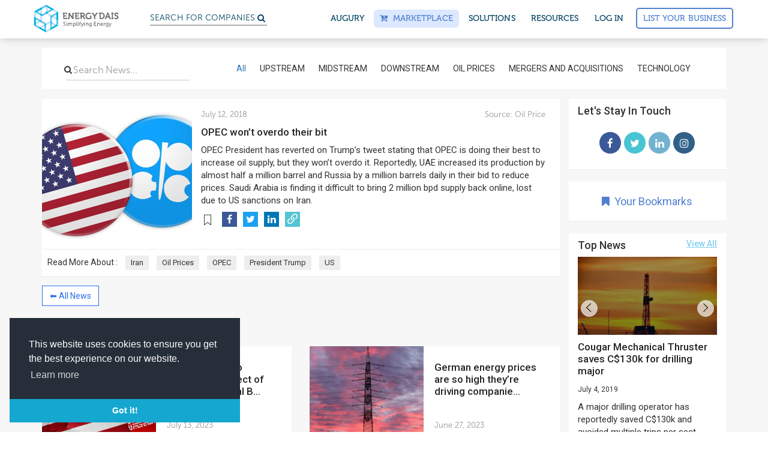

--- FILE ---
content_type: text/html; charset=utf-8
request_url: https://news.energydais.com/opec-won-t-overdo-their-bit/
body_size: 25895
content:
<!DOCTYPE html>
<html lang="en">
<!--<head>-->
<head>

  <meta name=“p:domain_verify” content=“71dc7e053dd8c61548b3c0a304791cfc”/>
  
<!-- Google Tag Manager NEWS -->

<script>(function(w,d,s,l,i){w[l]=w[l]||[];w[l].push({'gtm.start':
													  new Date().getTime(),event:'gtm.js'});var f=d.getElementsByTagName(s)[0],
		j=d.createElement(s),dl=l!='dataLayer'?'&l='+l:'';j.async=true;j.src=
			'https://www.googletagmanager.com/gtm.js?id='+i+dl;f.parentNode.insertBefore(j,f);
							})(window,document,'script','dataLayer','GTM-K2RKGWP');</script>

<!-- End Google Tag Manager -->


  

<title>OPEC won’t overdo their bit</title>
<meta name="description" content="OPEC President has reverted on Trump’s tweet stating that OPEC is doing their best to increase oil supply, but they won’t overdo it. Reportedly, UAE increased its production by almost half a million barrel and Russia by a million barrels daily in their bid to reduce prices. Saudi Arabia is finding i">


<meta name="keywords" content="OPEC, Oil Prices, UAE, Iran, US" />


<!--FACEBOOK-->
<meta property="og:title" content="OPEC won’t overdo their bit" >
<meta property="og:site_name" content="Energy Dais">
<meta property="og:url" content="https://news.energydais.com/opec-won-t-overdo-their-bit/">
<meta property="og:description" content="OPEC President has reverted on Trump’s tweet stating that OPEC is doing their best to increase oil supply, but they won’t overdo it. Reportedly, UAE increased its production by almost half a million barrel and Russia by a million barrels daily in their bid to reduce prices. Saudi Arabia is finding i" >

<meta property="og:image" content="https://cdn.energydais.com/media/images/news/OPEC.jpg" >

<meta property="og:type" content="website" >
<meta property="og:locale" content="en_US" >
<!--TWITTER-->
<meta property="twitter:card" content="summary" >
<meta property="twitter:title" content="OPEC won’t overdo their bit" >
<meta property="twitter:description" content="OPEC President has reverted on Trump’s tweet stating that OPEC is doing their best to increase oil supply, but they won’t overdo it. Reportedly, UAE increased its production by almost half a million barrel and Russia by a million barrels daily in their bid to reduce prices. Saudi Arabia is finding i" >
<meta property="twitter:creator" content="@EnergyDais" >
<meta property="twitter:url" content="https://news.energydais.com/opec-won-t-overdo-their-bit/" >


<link rel="canonical" href="https://news.energydais.com/opec-won-t-overdo-their-bit/">
<link rel="amphtml" href="/opec-won-t-overdo-their-bit/?amp=1">





<meta property="twitter:image" content="https://cdn.energydais.com/media/images/news/OPEC.jpg" >





    

	<!--FOR SEO PURPOSE-->
	<script type="application/ld+json">
			{
			  "@context": "http://schema.org",
			  "@type": "Organization",
			  "url": "https://www.energydais.com",
			  "logo": "https://cdn.energydais.com/static/project/img/new/logo-w.png",
			  "contactPoint": [{
				"@type": "ContactPoint",
				"telephone": "+911145612788",
				"contactType": "customer service"
			  }]
			}
			</script>


		<script type="application/ld+json">
				{
				  "@context": "http://schema.org",
				  "@type": "WebSite",
				  "url": "https://www.energydais.com/",
				  "potentialAction": {
					"@type": "SearchAction",
					"target": "https://www.energydais.com/search?q={search_term_string}",
					"query-input": "required name=search_term_string"
				  }
				}
				</script>


	<script type="application/ld+json">
		{
		  "@context" : "http://schema.org",
		  "@type" : "Organization",
		  "name" : "Energy Dais - Oil & Gas Directory",
		  "url" : "https://www.energydais.com",
		  "logo": "https://cdn.energydais.com/static/project/img/new/logo-w.png",
		  "sameAs" : [
			"https://www.facebook.com/EnergyDaisonline/",
			"https://www.instagram.com/energydais/",
			"https://twitter.com/EnergyDais",
			"https://www.linkedin.com/company/13460092/"
		  ]
		}
  </script>


<!--FOR SEO PURPOSE-->


        

        <meta charset="utf-8">
        <meta http-equiv="X-UA-Compatible" content="IE=edge">
        <meta name="viewport" content="width=device-width, initial-scale=1,minimal-ui">

        <meta name=“twitter:site” content=“@energydais” /> <!--for overall pages-->

        <link rel="shortcut icon"  type="image/x-icon" href="https://cdn.energydais.com/static/project/img/favicon/favicon.ico">
       <!-- Retina iPad Touch Icon-->
        <link rel="apple-touch-icon" type="image/png" sizes="57x57" href="https://cdn.energydais.com/static/project/img/favicon/apple-icon-57x57.png">
        <link rel="apple-touch-icon" type="image/png" sizes="60x60" href="https://cdn.energydais.com/static/project/img/favicon/apple-icon-60x60.png">
        <link rel="apple-touch-icon" type="image/png" sizes="72x72" href="https://cdn.energydais.com/static/project/img/favicon/apple-icon-72x72.png">
        <link rel="apple-touch-icon" type="image/png" sizes="76x76" href="https://cdn.energydais.com/static/project/img/favicon/apple-icon-76x76.png">
        <link rel="apple-touch-icon" type="image/png" sizes="114x114" href="https://cdn.energydais.com/static/project/img/favicon/apple-icon-114x114.png">
        <link rel="apple-touch-icon" type="image/png" sizes="120x120" href="https://cdn.energydais.com/static/project/img/favicon/apple-icon-120x120.png">
        <link rel="apple-touch-icon" type="image/png" sizes="144x144" href="https://cdn.energydais.com/static/project/img/favicon/apple-icon-144x144.png">
        <link rel="apple-touch-icon" type="image/png" sizes="152x152" href="https://cdn.energydais.com/static/project/img/favicon/apple-icon-152x152.png">
        <link rel="apple-touch-icon" type="image/png" sizes="180x180" href="https://cdn.energydais.com/static/project/img/favicon/apple-icon-180x180.png">
        <link rel="icon" type="image/png" sizes="192x192"  href="https://cdn.energydais.com/static/project/img/favicon/android-icon-192x192.png">
        <link rel="icon" type="image/png" sizes="32x32" href="https://cdn.energydais.com/static/project/img/favicon/favicon-32x32.png">
        <link rel="icon" type="image/png" sizes="96x96" href="https://cdn.energydais.com/static/project/img/favicon/favicon-96x96.png">
        <link rel="icon" type="image/png" sizes="16x16" href="https://cdn.energydais.com/static/project/img/favicon/favicon-16x16.png">
        <link rel="manifest" href="https://cdn.energydais.com/static/project/img/favicon/manifest.json">
        <meta name="msapplication-TileColor" content="#2b72ea">
        <meta name="msapplication-TileImage" content="https://cdn.energydais.com/static/project/img/favicon/ms-icon-144x144.png">
        <meta name="theme-color" content="#2b72ea">
        <link href="//cdnjs.cloudflare.com/ajax/libs/toastr.js/latest/css/toastr.min.css" rel="stylesheet" type = "text/css" />

      
        <!-- Bootstrap Core CSS -->
        <link href="https://cdn.energydais.com/static/project/css/bootstrap.min.css" rel="stylesheet" type = "text/css">
        <!-- OWL carousel Core CSS -->
        <link href="https://cdn.energydais.com/static/project/css/owl.carousel.min.css" rel="stylesheet" type = "text/css">
        <link href="https://cdn.energydais.com/static/project/css/owl.theme.default.min.css" rel="stylesheet" type = "text/css">
		    <link href="https://cdn.energydais.com/static/project/css/lightslider.css" rel="stylesheet" type = "text/css">
        <link href="https://cdn.energydais.com/static/project/css/animate.css" rel="stylesheet" type = "text/css">
     


      <script type="text/javascript" src="https://ajax.googleapis.com/ajax/libs/jquery/1.10.2/jquery.min.js"></script>

      <!--cookie policy script start updated 8-1-20-->

      <!-- https://www.osano.com/cookieconsent/download/ -->

      <link rel="stylesheet" type="text/css" href="https://cdn.jsdelivr.net/npm/cookieconsent@3/build/cookieconsent.min.css" />
      <script src="https://cdn.jsdelivr.net/npm/cookieconsent@3/build/cookieconsent.min.js" data-cfasync="false"></script>
      <script>
      window.addEventListener("load", function(){
      window.cookieconsent.initialise({
        "palette": {
          "popup": {
            "background": "#252e39"
          },
          "button": {
            "background": "#14a7d0"
          }
        },
        "theme": "edgeless",
        "position": "bottom-left",
        "content": {
          "message": "This website uses cookies to ensure you get the best experience on our website.",
          "dismiss": "Got it!",
          "link": "Learn more",
          "href": "https://www.energydais.com/privacy-policy/"
        }
      });
    });

      </script>
<!--cookie policy script end-->

    <!-- Start of Evolution360 script -->
    <script src="https://app.evolution360.com/JavascriptClick/Tracker?cid=1714956" defer></script>
    <!-- End of Evolution360 script -->

    


   
   

    
  <!--extra head scripts will come here-->
    


<!--</head>-->
</head >
<body>

  
<!-- Google Tag Manager NEWS (noscript) -->

<noscript><iframe src="https://www.googletagmanager.com/ns.html?id=GTM-K2RKGWP"
				  height="0" width="0" style="display:none;visibility:hidden"></iframe></noscript>

<!-- End Google Tag Manager (noscript) -->



   <!-- This site is converting visitors into subscribers and customers with OptinMonster - https://optinmonster.com -->
   <script type="text/javascript" src="https://a.optmstr.com/app/js/api.min.js" data-account="52889" data-user="46761" async></script>
   <!-- / https://optinmonster.com -->


    <style>
   .se-pre-con {

        	position: fixed;
        	left: 0px;
        	top: 0px;
        	width: 100%;
        	height: 100%;
        	z-index: 9999;
        	background: url(https://cdn.energydais.com/static/project/img/energyloader.gif) center no-repeat rgba(255, 255, 255, 0.99);
          background-size: 11% auto;
          background-position: 50% 40%;
     }

     /* added to fix labels design on platform on 17/12/19 */
     label{
       color:#323232!important;
     }
    </style>

    <div class="se-pre-con" id="loader">

    </div>


<style>
	.se-pre-con#loader {
		display: none;
	}

	.search-icon-mobile {
		margin-top: 19px;
		display: inline-block;
		margin-left: 65px;
		color: #004361;
	}



	/*    new header main -css */

	#mobile-nav .m-t-0 {
		margin-top: 0;
	}


	.mega-menu-wrap nav.navbar-megamenu {
		border-color: #f5f5f5;
		-webkit-box-shadow: 0px -6px 18px #888;
		box-shadow: 0px -6px 18px #888;
		padding: 6px 0;

	}

	.mega-menu-wrap nav.navbar-megamenu.navbar-default .navbar-nav>li a.ed-button-basic.long-btn,
	.mega-menu-wrap nav.navbar-megamenu.navbar-default .navbar-nav>li a.ed-button-basic.long-btn.is-solid {
		padding: 10px;
		width: 200px;
		text-transform: capitalize;
		font-size: 14px;
		margin-top: 7px;
		margin-left: 0;
	}

	.mega-menu-wrap nav.navbar-megamenu.navbar-default .navbar-nav>li a.ed-button-basic {
		/*color: #5080d1;*/
		padding: 6px 10px;
		margin-top: 7px;
		margin-left: 8px;
	}

	.mega-menu-wrap nav.navbar-megamenu.navbar-default .navbar-nav>li a.ed-button-basic.main-head-btn {
		color: #5080d1;
	}

	.mega-menu-wrap nav.navbar-megamenu.navbar-default .navbar-nav>li a.ed-button-basic.dropdown-button,
	#mobile-nav ul li a.ed-button-basic.dropdown-button {
		color: #fff;
		padding: 6px 10px;
		margin-top: 7px;
		margin-left: 0;
	}

	.mega-menu-wrap nav.navbar-megamenu.navbar-default .navbar-nav>li a.ed-button-basic.dropdown-button:hover,
	#mobile-nav ul li a.ed-button-basic.dropdown-button:hover {
		border-color:  !important;
		background: #1b50a8 !important;
		color: #fff;
	}

	.mega-menu-wrap nav.navbar-megamenu.navbar-default .navbar-nav>li a.ed-button-basic:hover {
		background: #5080d1 !important;
		color: #fff !important;
	}

	.mega-menu-wrap nav.navbar-megamenu.navbar-default .navbar-nav>li a.ed-button-basic:active {
		color: #fff;
	}


	.mega-menu-wrap nav.navbar-megamenu.navbar-default .navbar-nav>li>a {
		font-family: 'museo-500', sans-serif;
		color: #004361;
		font-size: 14px;
		-webkit-transition: all .15s ease;
		-o-transition: all .15s ease;
		transition: all .15s ease;
		text-transform: uppercase;
		letter-spacing: 0.1px;
		text-rendering: optimizeLegibility;
		-webkit-font-smoothing: antialiased;
		-webkit-font-smoothing: auto;
	}

	.mega-menu-wrap nav.navbar-megamenu.navbar-default .navbar-nav>li.header-btn a {
		margin-top: 0;
		border: 1px solid #4f7fd2;
		color: #4f7fd2 !important;
		background: transparent;
		padding: 10px;
		margin-top: 5px;

	}

	.mega-menu-wrap nav.navbar-megamenu.navbar-default .navbar-nav>li.header-btn:hover a {
		color: #fff !important;
	}


	.header-btn a::before {
		content: '';
		position: absolute;
		top: 0;
		left: 0;
		width: 100%;
		height: 100%;
		z-index: -1;
		opacity: 0;
		background-color: #5080d1;
		-webkit-transition: all 0.4s;
		-o-transition: all 0.4s;
		transition: all 0.4s;
		-webkit-transform: scale(0.5, 1);
		-ms-transform: scale(0.5, 1);
		transform: scale(0.5, 1);

	}

	.header-btn a:hover::before {
		opacity: 1;
		-webkit-transform: scale(1, 1);
		border: 1px solid #5080d1;
		-ms-transform: scale(1, 1);
		transform: scale(1, 1);
	}

	.mega-menu-wrap nav.navbar-megamenu.navbar-default .navbar-nav>li>a:hover {
		color: #5080d1;
	}

	.mega-menu-wrap nav.navbar-megamenu.navbar-default .navbar-nav>li>a#marketplace {
		color: #5080d1;
		background: #dce8ff;
	}

	.navbar-right.navbar-nav>li>a {
		padding: 5px 10px;
		margin: 10px 3px;
		border-radius: 6px;
		;
	}

	.mega-menu-wrap .m-b-30 {
		margin-bottom: 30px;
	}

	/* #dropdown-menu-1 .p-20{
		padding-left: 0px;
		margin-left: -15px;
	} */


	.mega-menu-wrap .p-20 {
		padding: 20px 18px;

	}

	.mega-menu-wrap .p-20.sec-col {
		padding-left: 0;
	}

	/*
	.white-box{
	background: #fff;
	height: 200px;
	width: 100px;
	}*/

	.mega-menu-wrap ul.navbar-nav.navbar-right {
		position: relative;

	}

	.mega-menu-wrap ul.navbar-nav ul.dropdown-menu {
		top: 121%;
		padding: 0;
		border: 0;
		background-color: #fff;
		display: block;
		visibility: hidden;

		opacity: 0;

		-webkit-transform: translateY(40px);

		-ms-transform: translateY(40px);

		transform: translateY(40px);
		-webkit-transition: all 0.12s ease .05s;
		-o-transition: all 0.12s ease .05s;
		transition: all 0.12s ease .05s;

		border-radius: 5px;

		-webkit-box-shadow: 0 2px 10px 0 rgba(0, 0, 0, 0.3);

		box-shadow: 0 2px 10px 0 rgba(0, 0, 0, 0.3);
		;

	}



	.mega-menu-wrap ul.navbar-nav ul.dropdown-menu#dropdown-menu-1 {
		/*        width: 812px;*/
		width: 840px;
		/*right: -18px;*/
		right: -356px;
	}

	.mega-menu-wrap ul.navbar-nav ul.dropdown-menu#dropdown-menu-2 {
		width: 380px;

	}


	.mega-menu-wrap ul.navbar-nav ul.dropdown-menu#dropdown-menu-3 {
		width: 300px;
	}

	.mega-menu-wrap ul.navbar-nav ul.dropdown-menu#dropdown-menu-4 {
		width: 330px;
	}


	#oppor-li:hover ul.dropdown-menu#dropdown-menu-1 {

		/*transform: translate(-1%, 0);*/
		visibility: visible;
		opacity: 1;


		-webkit-transform: translateY(0);


		-ms-transform: translateY(0);


		transform: translateY(0);


	}

	.mega-menu-wrap ul.navbar-nav ul.dropdown-menu#dropdown-menu-1 .row.custom-padd {
		padding: 8px 0px 18px 0px;
	}


	.mega-menu-wrap ul.navbar-nav ul.dropdown-menu#dropdown-menu-1 h4.mb-custom-30 {
		margin-bottom: 30px;
	}

	#about-li:hover ul.dropdown-menu#dropdown-menu-2 {

		/* transform: translate(-1%, 0);*/
		opacity: 1;
		visibility: visible;
		-webkit-transform: translateY(0);
		-ms-transform: translateY(0);
		transform: translateY(0);

	}

	#resource-li:hover ul.dropdown-menu#dropdown-menu-3,
	#marketplace-li:hover ul.dropdown-menu#dropdown-menu-4 {

		/*transform: translate(-1%, 0);*/
		opacity: 1;
		visibility: visible;
		-webkit-transform: translateY(0);
		-ms-transform: translateY(0);
		transform: translateY(0);
	}


	.mega-menu-wrap ul.navbar-nav ul.dropdown-menu label {
		/*        color: #c1c4c9;*/
		color: #a6adb8;
		margin-bottom: 0px;
		font-size: 15px;
	}

	.mega-menu-wrap ul.navbar-nav ul.dropdown-menu li {
		display: block;
		margin-bottom: 15px;
	}

	.mega-menu-wrap ul.navbar-nav ul.dropdown-menu h4 {
		font-size: 17px;
		color: #5f6977;
		margin-top: 10px;
		margin-bottom: 10px;
		font-family: 'museo-sans500', sans-serif;
	}

	#marketplace-li .mega-menu-wrap ul.navbar-nav ul.dropdown-menu h4 {
		margin-top: 15px;
		margin-bottom: 15px;
	}

	.mega-menu-wrap ul.navbar-nav ul.dropdown-menu a .fa-caret-right {
		-webkit-transform: translateX(2px);
		-ms-transform: translateX(2px);
		transform: translateX(2px);
		-webkit-transition: all .15s ease;
		-o-transition: all .15s ease;
		transition: all .15s ease;
		color: #c9d2d8;
		position: relative;
		top: 2px;
	}

	.mega-menu-wrap ul.navbar-nav ul.dropdown-menu a:hover h4 {
		color: #5080d1;
	}

	.mega-menu-wrap ul.navbar-nav ul.dropdown-menu a:hover .fa-caret-right {
		-webkit-transform: translateX(10px);
		-ms-transform: translateX(10px);
		transform: translateX(10px);
	}

	.mega-menu-wrap ul.navbar-nav ul.dropdown-menu a:hover .fa-caret-right::before {

		content: "\f178";
	}

	.mega-menu-wrap ul.navbar-nav ul.dropdown-menu p {
		color: #83888d;
		font-family: "museo-sans500", sans-serif;
		margin: 0;
		font-size: 14.5px;
		line-height: 1.42857143;
	}


	.mega-menu-wrap ul.navbar-nav ul.dropdown-menu img {
		background: #f4fbfd;
		border-radius: 50%;
		padding: 5px;
		position: relative;
		top: 6px;
		height: 60px;
		width: 60px;
	}




	.headerNav-dropdownArrow {
		overflow: hidden;
		position: relative;
		/* display: block; */
		width: 28px;
		height: 14px;
		top: 16px;
		left: 50%;
		-webkit-transform: translateX(-50%);
		-ms-transform: translateX(-50%);
		transform: translateX(-50%);
	}

	#about-li ul.dropdown-menu#dropdown-menu-2 .headerNav-dropdownArrow {
		left: 84%;
	}

	#resource-li ul.dropdown-menu#dropdown-menu-3 .headerNav-dropdownArrow,
	#marketplace-li ul.dropdown-menu#dropdown-menu-4 .headerNav-dropdownArrow {
		left: 77.8%;
	}

	ul.dropdown-menu#dropdown-menu-2 .special-row {
		background: rgba(86, 133, 203, 0.10);
		padding: 10px 0px 18px 0px;
		;
	}


	.special-row .p-r-0 {
		padding-right: 0px;
	}

	.special-row .p-l-0 {
		padding-left: 0px;
	}

	.m-b-0 {
		margin-bottom: 0px !important
	}

	ul.dropdown-menu#dropdown-menu-2 .p-20 {
		padding-bottom: 0px;
	}

	ul.dropdown-menu#dropdown-menu-2 .special-row {
		padding-left: 5px;
	}

	ul.dropdown-menu#dropdown-menu-3 li,
	ul.dropdown-menu#dropdown-menu-4 li {
		margin-bottom: 0px;
	}

	ul.dropdown-menu#dropdown-menu-3 label,
	ul.dropdown-menu#dropdown-menu-4 label {
		margin-bottom: 8px;
	}

	.headerNav-dropdownArrow::after {
		position: absolute;
		display: block;
		width: 20px;
		height: 20px;
		top: -24px;
		background-color: #fff;
		border-radius: 3px 0 0 0;
		-webkit-box-shadow: -2px -2px 3px -2px rgba(0, 0, 0, 0.3);
		box-shadow: -2px -2px 3px -2px rgba(0, 0, 0, 0.3);
		-ms-transform: rotate(45deg);
		-webkit-transform: rotate(45deg);
		transform: rotate(45deg);
		content: '';
	}



	.mega-menu-wrap ul.navbar-nav li.search-bar-li-text {
		width: 15em;

	}



	.mega-menu-wrap ul.navbar-nav li.search-bar-li-text a {
		padding-right: 0;
		padding-top: 6px;
	}

	.mega-menu-wrap ul.navbar-nav li.search-bar-li-icon a {
		padding-left: 0px;
		margin-left: -16px;
	}

	.mega-menu-wrap ul.navbar-nav .search-bar-li-text #custom-search {
		float: none;
		margin: 0;
	}


	.border-right-header {
		border-right: 1px solid #f2f2f2;
	}




	/*    ///////////////////////////for Mobile*/


	/*    ///////////////////////////for Mobile*/


	.menu-button {
		color: #4e4e4e;
		cursor: pointer;
		font-size: 30px;

		display: -webkit-box;

		display: -ms-flexbox;

		display: flex;
		-webkit-box-align: center;
		-ms-flex-align: center;
		align-items: center;
		-webkit-box-pack: center;
		-ms-flex-pack: center;
		justify-content: center;
		padding: 14px 12px;
		position: fixed;
		right: 0;
	}

	.open-menu {
		display: inline-block;
		color: #333;
		cursor: pointer;
		font-size: 14px;
		padding: 10px;
		position: absolute;
		width: 100%;
		height: 33px;
		right: 0;
		top: 5px;


		-webkit-transition: -webkit-transform .1806s cubic-bezier(0.04, 0.04, 0.12, 0.96);
		transition: -webkit-transform .1806s cubic-bezier(0.04, 0.04, 0.12, 0.96);
		-o-transition: transform .1806s cubic-bezier(0.04, 0.04, 0.12, 0.96);
		transition: transform .1806s cubic-bezier(0.04, 0.04, 0.12, 0.96);
		transition: transform .1806s cubic-bezier(0.04, 0.04, 0.12, 0.96), -webkit-transform .1806s cubic-bezier(0.04, 0.04, 0.12, 0.96);

	}

	.open-menu.fa::before {
		position: absolute;
		right: 0;
	}

	.open-menu.rotate {
		/*   transform:rotate(135deg); */
		font-size: 15px;
		padding: 20px;
		padding-top: 20px;
		height: 45px;
		position: fixed;
		width: 85%;
		border-bottom: 2px solid #ececeb;
		z-index: 99;
		top: 60px;
		background: #fff;
		/* right: 0; */
		left: 0;
		margin: 0 auto;

	}

	.open-menu.rotate::after {
		font-family: 'museo-sans500', sans-serif;
		content: 'BACK';

		padding: 0 10px;
	}

	.open-menu.rotate::before {
		content: '\f053';
		float: left;
		position: absolute;
		left: 3px;

	}


	/* Generated Overflow Element */

	.overflow {
		margin-top: 57px;
		overflow-x: hidden;
		overflow-y: hidden;
	}




	/* Menu Styles */

	#mobile-nav {
		background-color: #fff;
		margin-bottom: 0px;
		border-color: #f5f5f5;
		-webkit-box-shadow: 0px -6px 18px #888;
		box-shadow: 0px -6px 18px #888;
		position: fixed;
		top: 0;
		width: 100%;
		z-index: 999;
		padding: 0 12px;
	}


	#mobile-nav label {
		margin: 20px 0 5px;
		text-transform: uppercase;
		color: #c1c4c9;
	}

	#mobile-nav ul {
		background-color: rgba(0, 0, 0, .1);
		display: none;
		margin: 0 1px;
		padding: 0;
		position: relative;
		height: 92vh;
		overflow: scroll;
		padding: 20px 10px 8px;
		border-top: 1px solid #cacaca;
	}

	#mobile-nav ul:first-child {
		background-color: transparent;
	}

	#mobile-nav ul li {
		border-top: 1px solid rgba(255, 255, 255, .075);
		list-style: none;
		margin-bottom: 0;
		position: relative;


		-webkit-transition: opacity .3091s cubic-bezier(0.32, 0.08, 0.24, 1) .03s, -webkit-transform .3455s cubic-bezier(0.32, 0.08, 0.24, 1) .02s;
		transition: opacity .3091s cubic-bezier(0.32, 0.08, 0.24, 1) .03s, -webkit-transform .3455s cubic-bezier(0.32, 0.08, 0.24, 1) .02s;
		-o-transition: opacity .3091s cubic-bezier(0.32, 0.08, 0.24, 1) .03s, transform .3455s cubic-bezier(0.32, 0.08, 0.24, 1) .02s;
		transition: opacity .3091s cubic-bezier(0.32, 0.08, 0.24, 1) .03s, transform .3455s cubic-bezier(0.32, 0.08, 0.24, 1) .02s;
		transition: opacity .3091s cubic-bezier(0.32, 0.08, 0.24, 1) .03s, transform .3455s cubic-bezier(0.32, 0.08, 0.24, 1) .02s, -webkit-transform .3455s cubic-bezier(0.32, 0.08, 0.24, 1) .02s;
	}

	#mobile-nav ul li.parent {
		display: list-item;
	}

	#mobile-nav ul li a {
		color: #333;
		display: inline-block;

		padding: 12px 0;
		text-decoration: none;
		width: 100%;
		font-size: 16px;
		line-height: 1.23543;
		font-weight: 400;
		letter-spacing: -.022em;
		border-bottom: 1px solid #cacaca;

	}

	#mobile-nav ul li a.ed-button-basic.is-solid {
		color: #fff;
		;
	}

	#mobile-nav ul li a.ed-button-basic {
		border-bottom: 1.5px solid #5080d1;
		color: #5080d1;
		margin-top: 10px;
		text-transform: capitalize;
	}

	#mobile-nav ul ul.child-ul {
		margin: 0;
		position: fixed;
		background: #fff;
		padding-top: 55px;
		padding: 20px 30px 8px;
		padding-top: 60px;
		top: 58px;
		left: 0;
		opacity: 1;
		z-index: 9;
	}

	.navbar-brand img {
		width: auto;
	}

	#mobile-nav ul ul.child-ul li {
		border-top: none;

	}


	@media screen and (max-width:1400px) {
		.mega-menu-wrap ul.navbar-nav ul.dropdown-menu#dropdown-menu-1 {
			width: 728px;
			right: -300px;
		}


	}


	@media screen and (max-width:1024px) {
		.mega-menu-wrap ul.navbar-nav li.search-bar-li-text {
			display: none;
		}

		.mega-menu-wrap nav.navbar-megamenu.navbar-default .navbar-nav>li>a {
			padding: 5px 3px;
		}

		.mega-menu-wrap ul.navbar-nav li.search-bar-li-icon a {
			margin-left: 0;
		}


		.mega-menu-wrap ul.navbar-nav ul.dropdown-menu#dropdown-menu-1 {
			width: 342px;
			right: -32px;
		}

		.mega-menu-wrap ul.navbar-nav ul.dropdown-menu#dropdown-menu-1 .row.custom-padd {
			padding: 8px 0 0 35px;
		}

		#oppor-li ul.dropdown-menu#dropdown-menu-1 .headerNav-dropdownArrow {
			left: 76%;
		}
	}

	/*   For small mobiles*/

	@media screen and (max-width:325px) {

		.search-icon-mobile {
			margin-left: 40px;

		}

		#mobile-nav ul li a {
			padding: 10px 0;
			font-size: 12px;
		}

	}

	@media screen and (min-width: 380px) and (max-width: 569px) {
		.search-icon-mobile {
			margin-left: 100px;

		}
	}

	@media screen and (min-width: 570px) and (max-width: 760px) {
		.search-icon-mobile {
			position: relative;
			left: 80%;
		}


	}
</style>


<div class="mega-menu-wrap">


	<!--    Desktop menu-->


	<nav class="navbar navbar-megamenu navbar-default navbar-fixed-top navbar-on-home hidden-xs" role="navigation">
		<div class="container">
			<div class="navbar-header">
				<button type="button" class="navbar-toggle" data-toggle="collapse"
					data-target="#bs-example-navbar-collapse-1">
					<span class="sr-only">Toggle navigation</span>
					<span class="icon-bar"></span>
					<span class="icon-bar"></span>
					<span class="icon-bar"></span>
				</button>


				<a class="navbar-brand" href="https://www.energydais.com"><img src="https://cdn.energydais.com/static/project/img/new/ED.svg"
						alt="Energy Dais Logo" height="50" width="100%"></a>
			</div>

			<!-- Collect the nav links, forms, and other content for toggling -->


			<div class="collapse navbar-collapse" id="bs-example-navbar-collapse-1">




				<!--/////////////////////////////////////////////////////////////////////////////////////////////////////////////////////
left menu items
////////////////////////////////////////////////////////////////////////////////////////////////////////////////////////-->


				<ul class="nav navbar-nav">

					<li class="hidden-sm">&nbsp;&nbsp;&nbsp;&nbsp;&nbsp;</li>

					<li class="search-bar-li-text">

						<a href="https://www.energydais.com/search/">
							<div id="custom-search">
								<h6 class="searchplaceholder">Search for
									<span class="txt-rotate" data-period="2000"
										data-rotate='[ "Companies", "Products", "Services"]'></span>
								</h6>



							</div>
						</a>

					</li>

					<li class="search-bar-li-icon"><a href="https://www.energydais.com/search/"> <i class="fa fa-search"
								aria-hidden="true"></i></a></li>

				</ul>






				<!--/////////////////////////////////////////////////////////////////////////////////////////////////////////////////////
Right menu items
////////////////////////////////////////////////////////////////////////////////////////////////////////////////////////-->

				<ul class="nav navbar-nav navbar-right">

					<li><a href="https://www.energydais.com/augury2022">Augury</a></li>

					<!-- marketplace -->
					<li class="dropdown" id="marketplace-li">
						<a href="https://www.energydais.com/oil-field-equipment-marketplace/" id="marketplace"><i
								class="fa fa-cart-plus"></i> &nbsp;Marketplace</a>

						<!-- <a  href="#" class="dropdown-toggle" id="marketplace" data-toggle="dropdown"><i class="fa fa-cart-plus"></i> &nbsp;Marketplace</a> -->
						<!-- <ul class="dropdown-menu" id="dropdown-menu-4">
							<span class="headerNav-dropdownArrow"></span>
							<div class="row">
								<div class="col-sm-12">
									<div class="p-20">

										<li>
											<div class="row">
												<div class="col-xs-12 col-sm-12 col-md-12 col-lg-12">
													<a href="https://www.energydais.com/online-marketplace-for-oil-and-gas/" target="_blank"><h4>About Energy Dais Marketplace
														<span class="icon"><i class="fa fa-caret-right" aria-hidden="true"></i></span>
														</h4></a>
												</div>
											</div>
										</li>

										<li>
											<div class="row">
												<div class="col-xs-12 col-sm-12 col-md-12 col-lg-12">
													<a href="https://www.energydais.com/sell-with-energydais/" target="_blank"><h4>Sell with Energy Dais
														<span class="icon"><i class="fa fa-caret-right" aria-hidden="true"></i></span>
														</h4></a>
												</div>
											</div>
										</li>

										<li>
											<div class="row">
												<div class="col-xs-12 col-sm-12 col-md-12 col-lg-12">
													<a href="https://www.energydais.com/buy-oil-and-gas-equipment-online/" target="_blank"><h4>Buy with Energy Dais
														<span class="icon"><i class="fa fa-caret-right" aria-hidden="true"></i></span>
														</h4></a>
												</div>
											</div>
										</li>

										<li>
											<div class="row">
												<div class="col-xs-12 col-sm-12 col-md-12 col-lg-12">
													<a href="https://www.energydais.com/share-your-rfq/" target="_blank"><h4>Share your RFQs
														<span class="icon"><i class="fa fa-caret-right" aria-hidden="true"></i></span>
														</h4></a>
												</div>
											</div>
										</li>

									</div>
								</div>
							</div>
						</ul> -->
					</li>
					<!-- marketplace end -->

					<li class="dropdown" id="oppor-li">
						<a href="#" class="dropdown-toggle" id="oppo" data-toggle="dropdown">SOLUTIONS</a>

						<ul class="dropdown-menu" id="dropdown-menu-1">

							<span class="headerNav-dropdownArrow"></span>

							<div class="row  custom-padd">

								<div class="col-lg-7 col-md-12 col-sm-12">

									<div class="border-right-header p-20">


										<li>
											<div class="row">
												<div class="col-xs-3 col-sm-3 col-md-3 col-lg-3 hidden-sm">
													&nbsp;
												</div>

												<div class="col-xs-9 col-sm-9 col-md-9 col-lg-9">
													<label>FOR COMPANIES</label>
												</div>

											</div>

										</li>

										<li>


											<div class="row">
												<div class="col-xs-3 col-sm-3 col-md-3 col-lg-3 text-right hidden-sm">



													<img src="https://cdn.energydais.com/static/project/img/icons/header/directory-grad.svg"
														alt="companydirectory icons energydais" width="50" height="50">


												</div>

												<div class="col-xs-9 col-sm-9 col-md-9 col-lg-9">


													<a
														href="https://www.energydais.com/directory-of-oil-and-gas-products-and-services/">
														<h4>Company Directory</h4>

														<p>Simplifying search for the right products and services
															<span class="icon"><i class="fa fa-caret-right"
																	aria-hidden="true"></i></span>
														</p>

													</a>


												</div>
											</div>



										</li>

										<li>

											<div class="row">
												<div class="col-xs-3 col-sm-3 col-md-3 col-lg-3 text-right hidden-sm">



													<img src="https://cdn.energydais.com/static/project/img/icons/header/business-opp-grad.svg"
														alt="business opprotunity" width="50" height="50">


												</div>

												<div class="col-xs-9 col-sm-9 col-md-9 col-lg-9">


													<a
														href="https://www.energydais.com/global-oil-and-gas-business-opportunities/">



														<h4>Live Business Opportunities</h4>




														<p>Respond to the industry requirements from all over the world

															<span class="icon"><i class="fa fa-caret-right"
																	aria-hidden="true"></i></span>
														</p>
													</a>


												</div>
											</div>

										</li>


										<li>
											<div class="row">
												<div class="col-xs-3 col-sm-3 col-md-3 col-lg-3 text-right hidden-sm">
													<img src="https://cdn.energydais.com/static/project/img/icons/header/recruitment-grad.svg"
														alt="recruitment-serivce" width="50" height="50">
												</div>

												<div class="col-xs-9 col-sm-9 col-md-9 col-lg-9">
													<a href="https://www.energydais.com/recruitment-solutions/">
														<h4>HR Solutions</h4>
														<p>Simplifying your search for the right candidate
															<span class="icon"><i class="fa fa-caret-right"
																	aria-hidden="true"></i></span>
														</p>
													</a>
												</div>
											</div>
										</li>

										<li>
											<div class="row">
												<div class="col-xs-3 col-sm-3 col-md-3 col-lg-3 text-right hidden-sm">
													<img src="https://cdn.energydais.com/static/project/img/icons/header/why-join-ed.svg"
														alt="why-join" width="50" height="50">
												</div>

												<div class="col-xs-9 col-sm-9 col-md-9 col-lg-9">
													<a href="https://www.energydais.com/why-join/">
														<h4>Why Join</h4>
														<p>Learn why registering with us is the right step
															<span class="icon"><i class="fa fa-caret-right"
																	aria-hidden="true"></i></span>
														</p>
													</a>
												</div>
											</div>
										</li>

										<li style="margin-top: 22px;">
											<div class="row">
												<div class="col-xs-3 col-sm-3 col-md-3 col-lg-3 text-right hidden-sm">
													<img src="https://cdn.energydais.com/static/project/img/icons/header/digital_marketing.svg"
														alt="why-join" width="50" height="50" style="padding: 12px;">
												</div>
												<div class="col-xs-9 col-sm-9 col-md-9 col-lg-9">
													<a
														href="https://www.energydais.com/digital-marketing-services-for-energy-companies/">
														<h4>Digital Marketing</h4>
														<p>Expand the reach of your business with our marketing
															solutions
															<span class="icon"><i class="fa fa-caret-right"
																	aria-hidden="true"></i></span>
														</p>
													</a>
												</div>
											</div>
										</li>

										<!-- <li>
											<div class="row">
												<div class="col-xs-3 col-sm-3 col-md-3 col-lg-3 hidden-sm">
													&nbsp;
												</div>

												<div class="col-xs-12 col-sm-9 col-md-9 col-lg-9">
													<a href="https://www.energydais.com/share-your-rfq/" class="dropdown-button ed-button-basic is-solid long-btn" target="_blank">Connect with suppliers</a>
													<a href="https://www.energydais.com/sell-with-energydais/" class="ed-button-basic long-btn" target="_blank">Sell with Energy Dais</a>
												</div>
											</div>
										</li> -->
									</div>
								</div>

								<div class="col-lg-5 col-md-12 col-sm-12">

									<div class="p-20 sec-col">

										<li>
											<div class="row">

												<div class="col-xs-12 col-sm-12 col-md-12 col-lg-12">
													<label>FOR JOB SEEKERS</label>
												</div>

											</div>

										</li>

										<li>

											<div class="row">

												<div class="col-xs-12 col-sm-12 col-md-12 col-lg-12">



													<a href="https://user.energydais.com">
														<h4 class="m-b-30 mb-custom-30">Job Seeker Portal
															<span class="icon"><i class="fa fa-caret-right"
																	aria-hidden="true"></i>
															</span>

														</h4>

													</a>



												</div>
											</div>


										</li>

										<li>

											<div class="row">


												<div class="col-xs-12 col-sm-12 col-md-12 col-lg-12">


													<a href="https://jobs.energydais.com/">
														<h4 class="m-b-30 mb-custom-30">Current Job Openings

															<span class="icon"><i class="fa fa-caret-right"
																	aria-hidden="true"></i></span>
														</h4>
													</a>



												</div>
											</div>



										</li>


										<li>

											<div class="row">


												<div class="col-xs-12 col-sm-12 col-md-12 col-lg-12">


													<a href="https://user.energydais.com/free-resume-builder/">
														<h4 class="m-b-30 mb-custom-30">Resume Builder

															<span class="icon"><i class="fa fa-caret-right"
																	aria-hidden="true"></i></span>
														</h4>
													</a>
												</div>
											</div>


										</li>

										<li>

											<div class="row">


												<div class="col-xs-12 col-sm-12 col-md-12 col-lg-12">


													<a href="https://user.energydais.com/search/oil-and-gas-courses/">
														<h4 class="m-b-30 mb-custom-30">Oil &amp; Gas Courses

															<span class="icon"><i class="fa fa-caret-right"
																	aria-hidden="true"></i></span>
														</h4>
													</a>
												</div>
											</div>


										</li>

										<li>

											<div class="row">


												<div class="col-xs-12 col-sm-12 col-md-12 col-lg-12">


													<a
														href="https://insights.energydais.com/category/learning-resources/career-help/">
														<h4 class="m-b-30 mb-custom-30">Career Help &amp; Insights

															<span class="icon"><i class="fa fa-caret-right"
																	aria-hidden="true"></i></span>
														</h4>
													</a>
												</div>
											</div>


										</li>
									</div>
								</div>

							</div>



						</ul>
					</li>

					<li class="dropdown hidden" id="about-li">
						<a href="#" class="dropdown-toggle" id="about" data-toggle="dropdown">About Us</a>
						<ul class="dropdown-menu" id="dropdown-menu-2">



							<span class="headerNav-dropdownArrow"></span>

							<div class="row">

								<div class="col-md-12">

									<div class="p-20">



										<li>
											<div class="row">

												<div class="col-xs-12 col-sm-12 col-md-12 col-lg-12">


													<a href="https://www.energydais.com/about-us">
														<h4>Who We Are</h4>


														<p>Learn about Energy Dais
															<span class="icon"><i class="fa fa-caret-right"
																	aria-hidden="true"></i></span>

														</p>
													</a>


												</div>
											</div>


										</li>



										<li>
											<div class="row">

												<div class="col-xs-12 col-sm-12 col-md-12 col-lg-12">


													<a href="https://www.energydais.com/careers/">
														<h4>Careers</h4>



														<p>Work with us to simplify energy

															<span class="icon"><i class="fa fa-caret-right"
																	aria-hidden="true"></i></span>

														</p>
													</a>


												</div>
											</div>

										</li>


										<!-- <li>
											<div class="row">
												<div class="col-xs-12 col-sm-12 col-md-12 col-lg-12">
													<a href="https://help.energydais.com/"><h4>Support</h4>
														<p>Let us assist you
															<span class="icon"><i class="fa fa-caret-right" aria-hidden="true"></i></span>
														</p>
													</a>
												</div>
											</div>
										</li> -->

										<li>


											<div class="row">

												<div class="col-xs-12 col-sm-12 col-md-12 col-lg-12">


													<a href="https://www.energydais.com/contact-us/">
														<h4>Contact Us</h4>

														<p>Reach out to us for any queries

															<span class="icon"><i class="fa fa-caret-right"
																	aria-hidden="true"></i></span>
														</p>
													</a>


												</div>
											</div>


										</li>

										<li>


											<div class="row">

												<div class="col-xs-12 col-sm-12 col-md-12 col-lg-12">


													<a href="https://www.energydais.com/our-clients">
														<h4>Our Clients And Partners</h4>

														<p>Meet some of our exclusive members
															<span class="icon"><i class="fa fa-caret-right"
																	aria-hidden="true"></i></span>

														</p>
													</a>


												</div>
											</div>


										</li>



										<li class="m-b-0">

											<div class="row special-row">

												<div class="col-md-3 p-r-0">

													<img src="https://cdn.energydais.com/static/project/img/icons/header/customized-solutions.svg"
														alt="Energy Dais Logo" width="50" height="50">

												</div>

												<div class="col-xs-9 col-sm-9 col-md-9 col-lg-9 p-l-0">


													<a href="https://www.energydais.com/pricing/#customized-service"
														class="customized">
														<h4>Customized Services</h4>

														<p>Additional services customized for your needs
															<span class="icon"><i class="fa fa-caret-right"
																	aria-hidden="true"></i></span>

														</p>
													</a>


												</div>
											</div>



										</li>

									</div>

								</div>
							</div>



						</ul>

					</li>

					<li class="dropdown" id="resource-li">
						<a href="#" class="dropdown-toggle" id="resources" data-toggle="dropdown">Resources</a>

						<ul class="dropdown-menu" id="dropdown-menu-3">

							<span class="headerNav-dropdownArrow"></span>

							<div class="row">

								<div class="col-sm-12">

									<div class="p-20">

										<li>

											<div class="row">
												<div class="col-xs-12 col-sm-12 col-md-12 col-lg-12">


													<a href="https://news.energydais.com/">
														<h4>News Stories

															<span class="icon"><i class="fa fa-caret-right"
																	aria-hidden="true"></i></span>
														</h4>

													</a>



												</div>

												<!-- <div class="col-xs-12 col-sm-12 col-md-12 col-lg-12">
													<a href="https://insights.energydais.com/oil-and-gas-industry-reports/"><h4>Analytical Reports
														<span class="icon"><i class="fa fa-caret-right" aria-hidden="true"></i></span>
														</h4>
													</a>
												</div> -->

											</div>

										</li>

										<li>

											<hr>

											<div class="row">

												<div class="col-xs-12 col-sm-12 col-md-12 col-lg-12">
													<label>HOW TO</label>
												</div>

											</div>

										</li>

										<li>


											<div class="row">

												<div class="col-xs-12 col-sm-12 col-md-12 col-lg-12">


													<a
														href="https://insights.energydais.com/category/all-about-companies/howto/tenders/">
														<h4>Become a Supplier

															<span class="icon"><i class="fa fa-caret-right"
																	aria-hidden="true"></i></span>
														</h4>

													</a>



												</div>
											</div>



										</li>

										<li>
											<div class="row">
												<div class="col-xs-12 col-sm-12 col-md-12 col-lg-12">
													<a href="https://user.energydais.com/start-coaching-energy-industry/">
														<h4>Become a Career Coach
															<span class="icon"><i class="fa fa-caret-right"
																	aria-hidden="true"></i></span>
														</h4>
													</a>
												</div>
											</div>
										</li>




										<li>

											<div class="row">


												<div class="col-xs-12 col-sm-12 col-md-12 col-lg-12">


													<a
														href="https://insights.energydais.com/category/all-about-companies/howto/jobs/">



														<h4>Apply for Jobs<span class="icon"><i
																	class="fa fa-caret-right"
																	aria-hidden="true"></i></span></h4>
													</a>


												</div>
											</div>

										</li>


										<br>

										<li>
											<div class="row">


												<div class="col-xs-12 col-sm-12 col-md-12 col-lg-12">
													<label>ARTICLES</label>
												</div>

											</div>

										</li>

										<li>

											<div class="row">


												<div class="col-xs-12 col-sm-12 col-md-12 col-lg-12">


													<a href="https://insights.energydais.com/">
														<h4>Featured Articles

															<span class="icon"><i class="fa fa-caret-right"
																	aria-hidden="true"></i></span>
														</h4>
													</a>



												</div>
											</div>


										</li>

										<li>

											<div class="row">


												<div class="col-xs-12 col-sm-12 col-md-12 col-lg-12">


													<a href="
															 https://insights.energydais.com/category/blogposts/new-development/
															 ">
														<h4>Key Developments
															<span class="icon"><i class="fa fa-caret-right"
																	aria-hidden="true"></i></span>

														</h4>
													</a>



												</div>
											</div>



										</li>

										<li>

											<div class="row">

												<div class="col-xs-12 col-sm-12 col-md-12 col-lg-12">


													<a
														href="https://insights.energydais.com/category/all-about-companies/csr/">
														<h4>CSR in Oil &amp; Gas
															<span class="icon"><i class="fa fa-caret-right"
																	aria-hidden="true"></i></span>

														</h4>
													</a>
												</div>
											</div>


										</li>

										<li>

											<div class="row">

												<div class="col-xs-12 col-sm-12 col-md-12 col-lg-12">


													<a
														href="https://insights.energydais.com/category/all-about-companies/work-culture/">
														<h4>Work Culture

															<span class="icon"><i class="fa fa-caret-right"
																	aria-hidden="true"></i></span>

														</h4>
													</a>
												</div>
											</div>


										</li>


										<li>

											<div class="row">


												<div class="col-xs-12 col-sm-12 col-md-12 col-lg-12">


													<a
														href="https://insights.energydais.com/category/learning-resources/career-help/">
														<h4>Career help &amp; insights
															<span class="icon"><i class="fa fa-caret-right"
																	aria-hidden="true"></i></span>

														</h4>
													</a>
												</div>
											</div>


										</li>




									</div>
								</div>


							</div>



						</ul>

					</li>

					<!-- <li><a href="https://www.energydais.com/pricing/">Pricing</a></li> -->





					

					<!--     <li class="header-btn"><a href="https://www.energydais.com/account-selector">Register</a></li>

<li><a href="https://www.energydais.com/login/">Log in</a></li>-->


					<!-- <li><a href="https://www.energydais.com/account-selector">Register</a></li> -->

					<li><a href="https://www.energydais.com/login/">Log in</a></li>

					<li class=" list_y_business_li"><a class="ed-button-basic main-head-btn"
							href="https://www.energydais.com/registration-step1/">List Your Business</a></li>

					

					<!--  ////////////////////////////   caret -absulute to list items   /////////////////////-->

					<!--  <div class="headerNav-dropdownArrow"></div>-->
					<!--
<div class="white-box">
</div>-->

					<!--  ////////////////////////////   END caret -absulute to list items   /////////////////////-->



				</ul>







			</div>


			<!-- /.navbar-collapse -->
		</div>
		<!-- /.container-fluid -->
	</nav>



	<!--    mobile menu-->

	<!--    mobile menu-->

	<div id="mobile-nav" class="navbar visible-xs">

		<div class="navbar-brand logo">
			<a class="navbar-brand" href="https://www.energydais.com/"><img src="https://cdn.energydais.com/static/project/img/new/ED.svg"
					alt="Energy Dais Logo" height="56"></a>

			<a class="search-icon-mobile" href="https://www.energydais.com/search"><i
					class="fa  fa-lg fa-search pull-right " aria-hidden="true"></i></a>
		</div>
		<div class="menu-button"><span class="fa fa-reorder"></span></div>


		<ul>

			<li><a href="https://www.energydais.com/augury2022">Augury</a></li>


			<li><a href="https://www.energydais.com/oil-field-equipment-marketplace/">Marketplace</a></li>

			<!--
			<li class="parent">
				<a href="https://www.energydais.com/oil-field-equipment-marketplace/">Marketplace</a>
				<ul class="child-ul">

					<li><a href="https://www.energydais.com/online-marketplace-for-oil-and-gas/" target="_blank">About Energy Dais Marketplace</a></li>

					<li><a href="https://www.energydais.com/sell-with-energydais/" target="_blank">Sell with Energy Dais </a></li>

					<li><a href="https://www.energydais.com/buy-oil-and-gas-equipment-online/" target="_blank">Buy with Energy Dais</a></li>

					<li><a href="https://www.energydais.com/share-your-rfq/" target="_blank">Share your RFQs</a></li>
				</ul>

			</li> -->

			<li class="parent">
				<a href="#">Solutions</a>
				<ul class="child-ul">
					<li><label class="m-t-0">For Companies</label></li>
					<li><a href="https://www.energydais.com/directory-of-oil-and-gas-products-and-services/">Company
							Directory</a></li>
					<li><a href="https://www.energydais.com/global-oil-and-gas-business-opportunities/">Live Business
							Opportunities</a></li>
					<li><a href="https://www.energydais.com/recruitment-solutions/">HR Solutions </a></li>
					<li><a href="https://www.energydais.com/why-join/">Why Join </a></li>
					<li><a href="https://www.energydais.com/digital-marketing-services-for-energy-companies/">Digital
							Marketing </a></li>

					<li><label>For Job Seekers</label></li>

					<li><a href="https://user.energydais.com/">Job Seeker Portal</a>
					</li>
					<li><a href="https://jobs.energydais.com/">Current Job Openings</a></li>
					<li><a href="https://user.energydais.com/free-resume-builder/">Resume Builder</a></li>
					<li><a href="https://user.energydais.com/search/oil-and-gas-courses/">Oil &amp; Gas Courses</a></li>


					<li><a href="https://insights.energydais.com/category/learning-resources/career-help/">Career help
							&amp; insights</a></li>

					<!-- <li><a href="https://www.energydais.com/share-your-rfq/" class="ed-button-basic is-solid" target="_blank">Connect with suppliers</a></li> -->
					<!-- <li><a href="https://www.energydais.com/sell-with-energydais/" class=" ed-button-basic" target="_blank">Sell with Energy Dais</a></li> -->


				</ul>

			</li>



			<li class="parent">
				<a href="#">About Us</a>
				<ul class="child-ul">

					<li><a href="https://www.energydais.com/about-us/">Who We Are</a></li>

					<li><a href="https://www.energydais.com/why-join/">Why Join </a></li>

					<li><a href="https://www.energydais.com/careers/">Careers</a></li>
					<!-- <li><a href="https://help.energydais.com/">Support</a></li> -->
					<li><a href="https://www.energydais.com/contact-us/">Contact Us </a></li>
					<li><a href="https://www.energydais.com/our-clients/">Our Clients And Partners</a></li>
					<li><a href="https://www.energydais.com/pricing/#customized-service" class="customized">Customized
							Services</a></li>
				</ul>

			</li>



			<li class="parent">
				<a href="#">Resources</a>
				<ul class="child-ul">

					<li><a href="https://news.energydais.com/">News Stories</a></li>
					<!-- <li><a href="https://insights.energydais.com/oil-and-gas-industry-reports/">Analytical Reports</a></li> -->



					<li><label>How To</label></li>
					<li><a href="https://insights.energydais.com/category/all-about-companies/howto/tenders/">Become a
							Supplier</a></li>
					<li><a href="https://user.energydais.com/start-coaching-energy-industry/">Become a Career Coach</a></li>
					<li><a href="https://insights.energydais.com/category/all-about-companies/howto/jobs/">Apply for
							Jobs</a></li>

					<li><label>Articles</label></li>
					<li><a href="https://insights.energydais.com/">Featured Articles </a></li>
					<li><a href="https://insights.energydais.com/category/blogposts/new-development/">New Developments
						</a></li>
					<li><a href="https://insights.energydais.com/category/all-about-companies/csr/">CSR in Oil &amp;
							Gas</a></li>
					<li><a href="https://insights.energydais.com/category/all-about-companies/work-culture/">Work
							Culture</a></li>
					<li><a href="https://insights.energydais.com/category/learning-resources/career-help/">Career help
							&amp; insights</a></li>
				</ul>
			</li>



			<!-- <li><a href="https://www.energydais.com/pricing/">Pricing</a></li> -->


			<li><a href="https://www.energydais.com/search/">Search</a></li>



			

			<!-- <li><a href="https://www.energydais.com/account-selector">Register</a></li> -->

			<li><a href="https://www.energydais.com/login/">Log in</a></li>

			<li class=" list_y_business_li"><a class="ed-button-basic"
					href="https://www.energydais.com/registration-step1/">List Your Business</a></li>


			





		</ul>
	</div>




</div>



<script>

	/*   $('ul.nav li.dropdown').hover(function() {
$(this).find('.dropdown-menu').stop(true, true).delay(10).fadeIn(150);
}, function() {
$(this).find('.dropdown-menu').stop(true, true).delay(10).fadeOut(150);
});
*/


	$(document).ready(function () {
		// append plus symbol to every list item that has children
		$('#mobile-nav li.parent').prepend('<span class="open-menu fa fa-chevron-right fa-6"></span>');

		// fix non-scrolling overflow issue on mobile devices
		$('#mobile-nav > ul').wrap('<div class="overflow"></div>');
		$(window).on('load resize', function () {
			var vph = $(window).height() - 57; // 57px - height of #mobile-nav
			$('.overflow').css('max-height', vph);
		});

		// global variables
		var menu = $('.overflow > ul');
		var bg = $('html, body');

		// toggle background scrolling
		function bgScrolling() {
			// if menu has toggled class... *
			if (menu.hasClass('open')) {
				// * disable background scrolling
				bg.css({
					'overflow-y': 'hidden',
					'height': 'auto'
				});
				// if menu does not have toggled class... *
			} else {
				// * enable background scrolling
				bg.css({
					'overflow-y': 'auto',
					'height': 'auto'
				});
			}
		}

		// menu button click events
		$('.menu-button').on('click', function (e) {
			e.preventDefault();
			// activate toggles
			menu.slideToggle(250);
			menu.toggleClass('open');
			$(this).children().toggleClass('fa-reorder fa-remove');
			bgScrolling();
		});

		// list item click events
		$('.open-menu').on('click', function (e) {
			e.preventDefault();
			$(this).parent().find('ul').first().fadeToggle(10);
			$(this).toggleClass('rotate');
		});
	});



//	var current_origin   = window.location.origin;

//	console.log('origin',origin)
//	if(current_origin=='https://user.energydais.com' || current_origin=='https://jobs.energydais.com' ){
//		$('.list_y_business_li').addClass('hidden')
//	}
//	else{
//		$('.list_y_business_li').removeClass('hidden')
//	}



</script>








  


<!-- ---- font ------- -->
<link href="https://fonts.googleapis.com/css?family=Roboto:300,400,500" rel="stylesheet">
<!-- ---- font ------- -->


<link href="https://cdn.energydais.com/static/mytheme13data/style.css" rel="stylesheet" type = "text/css" media="all">
<link href="https://cdn.energydais.com/static/mytheme13data/css/responsive.css" rel="stylesheet" type = "text/css" media="all" />
<link href="https://cdn.energydais.com/static/project/css/custom.css" rel="stylesheet" type = "text/css">
<link href="https://cdn.energydais.com/static/news/css/jquery.fullpage.css" rel="stylesheet" type = "text/css">
<link href="https://cdn.energydais.com/static/news/css/newscustom.css" rel="stylesheet" type = "text/css">



<style type="text/css">
	body{
		overflow-x: visible;

	}
	.position_sticky_header{
		position: sticky;
		top: 64px;
		z-index: 3;
	}
	.social-icon li{
		padding: 15px 5px;
	}

	.facebook_ico {
		background-color: #3b5998;
	}
	.twitter_ico {
		background-color: #48c4d2;
	}
	.linkedin_ico {
		background-color: #71b2d0;
	}
	.instagram_ico {
		background-color: #306088;
	}
	#mks_social_widget-4 .social-icon li i{
		color: #fff;
		border: 1px solid #fff;
	}
	#mks_social_widget-4 .social-icon li i:hover{
		color: #879aba;
		border: 1px solid #879aba;
		background: transparent;
	}

	/* The Modal (background) */
	.modal {
		display: none; /* Hidden by default */
		position: fixed; /* Stay in place */
		z-index: 1; /* Sit on top */
		padding-top: 130px; /* Location of the box */
		left: 0;
		top: 0;
		width: 100%; /* Full width */
		height: 100%; /* Full height */
		overflow: auto; /* Enable scroll if needed */
		background-color: rgb(0,0,0); /* Fallback color */
		background-color: rgba(0,0,0,0.4); /* Black w/ opacity */
	}

	/* Modal Content */
	.modal-content {
		background-color: #fefefe;
		margin: 0 69px;
		float: right;
		padding: 20px;
		border: 1px solid #888;
		width: 50%;
	}

	/* The Close Button */
	.close {
		color: #aaaaaa;
		float: right;
		font-size: 28px;
		font-weight: bold;
	}

	.close:hover,
	.close:focus {
		color: #333;
		text-decoration: none;
		cursor: pointer;
	}
	.modal-btn li, #myBtn{
		background-color: transparent;
		border: 1px solid #879aba;
		color: #879aba;
		padding: 5px 12px;
		margin-left: 5px;

	}
	.modal-btn li:hover{
		box-shadow: 0px 0px 5px 0 #b2b4b7;
	}
	.search-slide .search-form .form-group input.form-control::-webkit-input-placeholder{
		display:none;
	}
	.search-slide .search-form .form-group input.form-control::-moz-placeholder{
		display:none;
	}
	.search-slide .navbar-right{
		float: left !important;
		min-width:600px; /*or I can probably just use columns*/
	}
	.search-slide .navbar-right form{
		width:100%;
	}
	.search-slide .form-group{
		position:relative;
		width:0%;
		min-width:60px;
		height:30px;
		overflow:hidden;
		transition: width 1s;
		backface-visibility:hidden;
	}
	.search-slide .form-group input.form-control{
		position:absolute;
		top:0;
		right:0;
		outline:none;
		width:100%;
		height:30px;
		margin:0;
		z-index:10;
	}
	.search-slide input[type="text"].form-control{
		-webkit-appearence:none;
		-webkit-border-radius:0;
	}
	.search-slide .form-control-submit,
	.search-slide .search-label{
		width:60px;
		height:30px;
		position:absolute;
		right:0;
		top:0;
		padding:0;
		margin:0;
		text-align:center;
		cursor:pointer;
		line-height:2;
		background:white;
	}
	.search-slide .form-control-submit{
		background:#fff; /*stupid IE*/
		opacity: 0;
		color:transparent;
		border:none;
		outline:none;
		z-index:-1;
	}
	.search-slide .search-label{
		z-index:90;
	}
	.search-slide .form-group.sb-search-open,
	.search-slide .no-js .sb-search-open{
		width:100%;
	}
	.search-slide .form-group.sb-search-open .search-label,
	.search-slide .no-js .sb-search .search-label {
		background: #b2b4b7;
		color: #fff;
		z-index: 11;
	}
	.search-slide .form-group.sb-search-open .form-control-submit,
	.search-slide .no-js .form-control .form-control-submit {
		z-index: 90;
	}
	.search-slide .search-form{
		border-bottom: none;
	}

	.news-search input{
		margin-bottom: 0px;
		font-size: 16px;
		border: 0px;
		font-family: "museo-sans",sans-serif;
		border-bottom: 1px solid #ccc;
		border-radius: 0px;
		box-shadow: none;
		-webkit-box-shadow: none;
		width: 90%;
		margin: 0 20px;
		outline: none;
		color: #333;
		display: inline;
	}

	.news-search input:placeholder{
		color: red;
		font-weight: 500;
	}

	.news-search .form-control:focus{
		outline: 0;
		box-shadow: none;
	}


	.author_bio_toggle_wrapper
	{

	}

	#author_bio_wrap
	{
		margin-top: 0px;
		margin-bottom: 30px;
		padding:40px 30px;
		width: auto;

	}
	#author_bio_wrap strong{
		font-weight: normal;
	}


	#author_bio_wrap_toggle
	{
		display: block;
		width: 50px;
		height: 35px;
		font-size: 20px;

		line-height: 35px;
		background: #5080d1;
		text-align: center;
		color: #fff;
		font-weight: bold;
		font-variant: small-caps;
		box-shadow: 2px 2px 3px #888888;
		text-decoration:none;
	}

	#author_bio_wrap_toggle:hover
	{
		text-decoration:none;

		color: #fff;
		background: rgba(80, 128, 209, 0.65);
		box-shadow: 1px 1px 2px #888888;
	}

	.heading-of-static-content{
		margin: 0;
		text-align: center;
		font-size: 22px;
		letter-spacing: 1px;
		text-transform: uppercase;
		margin-bottom: 20px;
	}



.ads-space img.img-responsive{
	width: 100%;
}

.grecaptcha-badge{
	visibility: collapse !important;
}

</style>

<section class="news-page-section">
	<div id="news-loader" style="z-index: 99999;">
		<div class="loader-element">
			<img class="img-responsive" src="https://cdn.energydais.com/static/news/img/nrews-loader.png" alt="">
			
<p>
    Fetching News Details
</p>

		</div>
	</div>
	<div class="container">

		<div class="news-wrapper section news-mobile" id="section1">

			<div class="row hidden-xs position_sticky_header">
				<div class="col-lg-3 col-md-2 col-sm-12">

					<div class="card row card-shadow top-sub-menu">
						<form action="/search" method="get" role="search">
							<div class="form-group">
								<div class="input-field news-search">
									<input type="text" maxlength="20" class="form-control" required="" placeholder="Search News..." name="query" value="">

									<label for="search-news" class="fa fa-search" rel="tooltip" title="search" style=" position: absolute;left: 17px;text-align: left;float: left;top: 9.3px;color: #a9a9a9"></label>

								</div>
							</div>
						</form>

					</div>



				</div>

				<div class="col-lg-9 col-md-10 col-sm-12">

					<ul class="tag-list">
						<li class="active news-tag">All</li>
						<li class="news-tag">UPSTREAM </li>
						<li class="news-tag">MIDSTREAM</li>
						<li class="news-tag">DOWNSTREAM</li>
						<li class="news-tag">OIL PRICES</li>
						<li class="news-tag">MERGERS AND ACQUISITIONS</li>
						<li class="news-tag">TECHNOLOGY</li>







					</ul>
				</div>

			</div>




			

<style>

    .author_bio_toggle_wrapper{
        display: none!important;
    }

    .secondary-heading{
        font-size: 2rem!important;
        font-family: museo-700, sans-serif;
    }

    .padding-0{
        padding: 0;
    }
    .p-l-0{
        padding-left: 0;
    }
    .p-t-10{
        padding-top: 10px;
    }

    #sync1 .item .item-inner-image{
        background: #0c83e7;
        height: 130px;
        background-size: cover!important;
        margin-bottom: 10px;
        background-repeat: no-repeat!important;
    }

    #sync1.owl-theme {
        position: relative;
    }
    #sync1.owl-theme .owl-next,
    #sync1.owl-theme .owl-prev,#premium-plus .owl-next{
        width: 28px;
        height: 28px;
        background-color: #ffffffab;
        border: 1px solid #D6D6D6;
        /* padding: 9px; */
        border-radius: 50%;
        margin-top: -15px;
        position: absolute;
        top:26%;
    }


    #sync1.owl-theme .owl-prev{
        left:0px;

    }
    #sync1.owl-theme .owl-next{
        right:0px;

    }

    .ads-space img.img-responsive{
    	width: 100%;
    }


</style>
<div class="row">


    <div class="col-xs-12 col-sm-12 col-md-9 no-padding-right">
        <div class="tab-content detail-tab-block">
            <div id="fullpage" class="tab-pane fade in active">
                <div class="section col-sm-12 col-xs-12">
                    <div class="card row card-shadow">
                        <div class="main-img-wrapper">
                            
                            <img class="img-responsive" src="https://cdn.energydais.com/media/images/news/OPEC.jpg" alt="OPEC won’t overdo their bit">
                            
                           <!-- <span class="news-cat-title">category</span>-->
                        </div>
                        <div class="content-wrapper">
                            <div class="card-body">

                                <div class="row date-wrap">
                                    <div class="col-xs-5 text-left">
                                        <small class="text-time">July 12, 2018</small>
                                    </div>
                                    <div class="col-xs-7 text-right">
                                        <small style="color:#929292;" class="text-time card-text">Source:<a target="_blank" rel="nofollow" href=https://oilprice.com/Energy/Crude-Oil/OPEC-Wont-Take-Additional-Action-As-Oil-Prices-Rise.html> Oil Price</a></small>
                                    </div>
                                </div>
                                <div class="news-title">
                                    <h1 class=" title-small">OPEC won’t overdo their bit</h1>
                                </div>
                                
                                <p class="card-text news-desc">OPEC President has reverted on Trump’s tweet stating that OPEC is doing their best to increase oil supply, but they won’t overdo it. Reportedly, UAE increased its production by almost half a million barrel and Russia by a million barrels daily in their bid to reduce prices. Saudi Arabia is finding it difficult to bring 2 million bpd supply back online, lost due to US sanctions on Iran.</p>
                            </div>
                            <div class="col-xs-12 share-icon-wrapper">
                                <div class="row">
                                    <div class="col-xs-12 text-left no-padding social-share-news">

                                        <!-- <a href="javascript:void(0)" class="shape-custom float-share">

<img class="img-responsive"  onclick="myFunction()"  src="https://cdn.energydais.com/static/news/img/Bookmark.svg" alt="">

</a> -->

                                        <a href="javascript:void(0)" class="shape-custom float-share">
                                            <img class="img-responsive"
                                                  src="https://cdn.energydais.com/static/news/img/Bookmark.svg"
                                                  onclick="myFunction()"   alt="">
                                        </a>

                                        <!-- <a href="javascript:void(0)" class="shape-custom share-link">
<img class="img-responsive" src="https://cdn.energydais.com/static/news/img/share-black.png" alt="">
</a>-->

                                        <div class="social-inline social-shre-block visible-all-time">

                                            <!--       <ul>
<li><a target="_blank" href="https://www.facebook.com/sharer.php?u=https://news.energydais.com/opec-won-t-overdo-their-bit/"><img src="https://cdn.energydais.com/static/news/img/facebook.png" alt="eye" ></a></li>
<li><a target="_blank" href="https://twitter.com/intent/tweet?url=https://news.energydais.com/&text=&via=/opec-won-t-overdo-their-bit/"><img src="https://cdn.energydais.com/static/news/img/twitter.png" alt="eye" ></a></li>
<li><a target="_blank" href="https://www.linkedin.com/shareArticle?url=https://news.energydais.com/&title=/opec-won-t-overdo-their-bit/"><img src="https://cdn.energydais.com/static/news/img/linkedin.png" alt=""></a>
</li>
<li><a target="_blank" href="whatsapp://send?text=https://news.energydais.com//opec-won-t-overdo-their-bit/"><img src="https://cdn.energydais.com/static/news/img/whatsapp.png" alt="eye"></a></li>
<li><a onclick="myCopy(this)" onmouseout="outFunc(this)" class="square-hollow-box"><span class="tooltiptext" id="myTooltip">Copy to clipboard</span> <img src="https://cdn.energydais.com/static/project/img/icons/clipboard.svg" alt="copy to clipboard"></a>
<input type="text" value="https://news.energydais.com/opec-won-t-overdo-their-bit/" id="myInput"></li>
</ul>-->


                                            <ul>
                                                <li><a target="_blank" rel="nofollow" href="https://www.facebook.com/sharer.php?u=https://news.energydais.com/opec-won-t-overdo-their-bit/"><i class="fa fa-facebook facebook_ico"></i></a></li>
                                                <li><a target="_blank"  rel="nofollow" href="https://twitter.com/intent/tweet?url=https://news.energydais.com/&text=&via=/opec-won-t-overdo-their-bit/"><i class="fa fa-twitter twitter-color"></i></a></li>
                                                <li><a target="_blank" rel="nofollow" href="https://www.linkedin.com/shareArticle?url=https://news.energydais.com/&title=/opec-won-t-overdo-their-bit/"><i class="fa fa-linkedin linkedin-color"></i></a>
                                                </li>
                                                <li><a class="hidden-lg hidden-md" target="_blank" rel="nofollow" href="whatsapp://send?text=https://news.energydais.com//opec-won-t-overdo-their-bit/"><i class="fa fa-whatsapp whatsapp-color"></i></a></li>
                                                <li><a onclick="myCopy(this)" onmouseout="outFunc(this)" class="square-hollow-box"><span class="tooltiptext" id="myTooltip">Copy to clipboard</span> <img src="https://cdn.energydais.com/static/project/img/icons/clipboard.svg" alt="copy to clipboard"></a>
                                                    <input type="text" value="https://news.energydais.com/opec-won-t-overdo-their-bit/" id="myInput"></li>
                                            </ul>
                                        </div>


                                    </div>


                                </div>
                            </div>




                        </div>


                    </div>


                    <div class="card row card-shadow" style="padding-top:10px;" >
                        &nbsp;&nbsp; Read More About :
                        

                        <a href="/tags/iran/" class="edn-related-tag">Iran</a>

                        

                        <a href="/tags/oil-prices/" class="edn-related-tag">Oil Prices</a>

                        

                        <a href="/tags/opec/" class="edn-related-tag">OPEC</a>

                        

                        <a href="/tags/president-trump/" class="edn-related-tag">President Trump</a>

                        

                        <a href="/tags/us/" class="edn-related-tag">US</a>

                        
                    </div>

                </div>
            </div>

        </div>

        <a href="https://news.energydais.com/" class="btn ed-blue-hollow-btn" id="myBtnNews">⬅ all news</a>



        <div class="similar-news-block" id="similar-news">

            <div class="heading-block">

                <h3 class="secondary-heading text-uppercase">Related News</h3>

            </div>

            <div class="row">


                
                <div class="col-md-6 m-b-10">

                  
                      <a href="https://news.energydais.com/analyst-sees-no-realistic-prospect-of-iran-nuclear-deal-being-restored/">
                          



                            <div class="card row card-shadow" style="margin-bottom:20px;">
                                <div class="col-md-6 padding-0">

                                    <div class="main-img-wrapper">

                                        <img class="img-responsive" src="https://cdn.energydais.com/media/images/news/Capture_c8XiyAK.PNG" alt="Analyst Sees No Realistic Prospect of Iran Nuclear Deal Being Restored">



                                    </div>
                                </div>

                                <div class="col-md-6 p-l-0">
                                    <div class="date-wrap">

                                        <div class="card-body">


                                            <div class="news-title">
                                                <h2 class=" title-small">Analyst Sees No Realistic Prospect of Iran Nuclear Deal B...</h2>
                                            </div>
                                            
                                            <div class="text-left">
                                                <small class="text-time">July 13, 2023</small>
                                            </div>
                                        </div>


                                    </div>

                                </div>

                            </div>
                        </a>
                        </div>
                    
                <div class="col-md-6 m-b-10">

                  
                      <a href="https://news.energydais.com/high-german-energy-prices-are-seeing-some-companies-relocate-bdi/">
                          



                            <div class="card row card-shadow" style="margin-bottom:20px;">
                                <div class="col-md-6 padding-0">

                                    <div class="main-img-wrapper">

                                        <img class="img-responsive" src="https://cdn.energydais.com/media/images/news/Capture_wereyZi.PNG" alt="German energy prices are so high they’re driving companies to relocate, industry body says">



                                    </div>
                                </div>

                                <div class="col-md-6 p-l-0">
                                    <div class="date-wrap">

                                        <div class="card-body">


                                            <div class="news-title">
                                                <h2 class=" title-small">German energy prices are so high they’re driving companie...</h2>
                                            </div>
                                            
                                            <div class="text-left">
                                                <small class="text-time">June 27, 2023</small>
                                            </div>
                                        </div>


                                    </div>

                                </div>

                            </div>
                        </a>
                        </div>
                    
                <div class="col-md-6 m-b-10">

                  
                      <a href="https://news.energydais.com/saudi-aramco-looks-to-china-and-india-to-prop-up-oil-markets/">
                          



                            <div class="card row card-shadow" style="margin-bottom:20px;">
                                <div class="col-md-6 padding-0">

                                    <div class="main-img-wrapper">

                                        <img class="img-responsive" src="https://cdn.energydais.com/media/images/news/Capture_MrTOVkB.PNG" alt="Saudi Aramco looks to China and India to prop up oil markets">



                                    </div>
                                </div>

                                <div class="col-md-6 p-l-0">
                                    <div class="date-wrap">

                                        <div class="card-body">


                                            <div class="news-title">
                                                <h2 class=" title-small">Saudi Aramco looks to China and India to prop up oil markets</h2>
                                            </div>
                                            
                                            <div class="text-left">
                                                <small class="text-time">June 27, 2023</small>
                                            </div>
                                        </div>


                                    </div>

                                </div>

                            </div>
                        </a>
                        </div>
                    
                <div class="col-md-6 m-b-10">

                  
                      <a href="https://news.energydais.com/cnpc-lowers-forecast-for-china-oil-demand-this-year/">
                          



                            <div class="card row card-shadow" style="margin-bottom:20px;">
                                <div class="col-md-6 padding-0">

                                    <div class="main-img-wrapper">

                                        <img class="img-responsive" src="https://cdn.energydais.com/media/images/news/Capture_qdhVdj5.PNG" alt="CNPC Lowers Forecast for China Oil Demand This Year">



                                    </div>
                                </div>

                                <div class="col-md-6 p-l-0">
                                    <div class="date-wrap">

                                        <div class="card-body">


                                            <div class="news-title">
                                                <h2 class=" title-small">CNPC Lowers Forecast for China Oil Demand This Year</h2>
                                            </div>
                                            
                                            <div class="text-left">
                                                <small class="text-time">June 21, 2023</small>
                                            </div>
                                        </div>


                                    </div>

                                </div>

                            </div>
                        </a>
                        </div>
                    
                <div class="col-md-6 m-b-10">

                  
                      <a href="https://news.energydais.com/indian-diesel-and-gasoline-demand-set-all-time-highs/">
                          



                            <div class="card row card-shadow" style="margin-bottom:20px;">
                                <div class="col-md-6 padding-0">

                                    <div class="main-img-wrapper">

                                        <img class="img-responsive" src="https://cdn.energydais.com/media/images/news/Capture_Qfs0RUc.PNG" alt="Indian Diesel and Gasoline Demand Set All Time Highs">



                                    </div>
                                </div>

                                <div class="col-md-6 p-l-0">
                                    <div class="date-wrap">

                                        <div class="card-body">


                                            <div class="news-title">
                                                <h2 class=" title-small">Indian Diesel and Gasoline Demand Set All Time Highs</h2>
                                            </div>
                                            
                                            <div class="text-left">
                                                <small class="text-time">June 21, 2023</small>
                                            </div>
                                        </div>


                                    </div>

                                </div>

                            </div>
                        </a>
                        </div>
                    
                <div class="col-md-6 m-b-10">

                  
                      <a href="https://news.energydais.com/opec-oil-prices-pop-after-saudi-arabia-pledges-production-cuts/">
                          



                            <div class="card row card-shadow" style="margin-bottom:20px;">
                                <div class="col-md-6 padding-0">

                                    <div class="main-img-wrapper">

                                        <img class="img-responsive" src="https://cdn.energydais.com/media/images/news/Capture_qHnbBFV.PNG" alt="Oil prices rise after Saudi Arabia pledges more voluntary production cuts">



                                    </div>
                                </div>

                                <div class="col-md-6 p-l-0">
                                    <div class="date-wrap">

                                        <div class="card-body">


                                            <div class="news-title">
                                                <h2 class=" title-small">Oil prices rise after Saudi Arabia pledges more voluntary...</h2>
                                            </div>
                                            
                                            <div class="text-left">
                                                <small class="text-time">June 9, 2023</small>
                                            </div>
                                        </div>


                                    </div>

                                </div>

                            </div>
                        </a>
                        </div>
                    
                <div class="col-md-6 m-b-10">

                  
                      <a href="https://news.energydais.com/oil-price-dip-ignores-chinese-demand-and-imminent-supply-crunch-iea/">
                          



                            <div class="card row card-shadow" style="margin-bottom:20px;">
                                <div class="col-md-6 padding-0">

                                    <div class="main-img-wrapper">

                                        <img class="img-responsive" src="https://cdn.energydais.com/media/images/news/Capture_Usy8uRx.PNG" alt="Oil price dip ignores burgeoning Chinese demand and imminent supply crunch, IEA warns">



                                    </div>
                                </div>

                                <div class="col-md-6 p-l-0">
                                    <div class="date-wrap">

                                        <div class="card-body">


                                            <div class="news-title">
                                                <h2 class=" title-small">Oil price dip ignores burgeoning Chinese demand and immin...</h2>
                                            </div>
                                            
                                            <div class="text-left">
                                                <small class="text-time">May 19, 2023</small>
                                            </div>
                                        </div>


                                    </div>

                                </div>

                            </div>
                        </a>
                        </div>
                    
                <div class="col-md-6 m-b-10">

                  
                      <a href="https://news.energydais.com/wildfires-burn-millions-of-acres-in-canada-send-oil-prices-higher/">
                          



                            <div class="card row card-shadow" style="margin-bottom:20px;">
                                <div class="col-md-6 padding-0">

                                    <div class="main-img-wrapper">

                                        <img class="img-responsive" src="https://cdn.energydais.com/media/images/news/Capture_0ugXk1z.PNG" alt="Wildfires burn millions of acres in Canada, send oil prices higher">



                                    </div>
                                </div>

                                <div class="col-md-6 p-l-0">
                                    <div class="date-wrap">

                                        <div class="card-body">


                                            <div class="news-title">
                                                <h2 class=" title-small">Wildfires burn millions of acres in Canada, send oil pric...</h2>
                                            </div>
                                            
                                            <div class="text-left">
                                                <small class="text-time">May 19, 2023</small>
                                            </div>
                                        </div>


                                    </div>

                                </div>

                            </div>
                        </a>
                        </div>
                    

                    <!-- <div class="col-md-6">
<div class="card row card-shadow">
<div class="col-md-6 padding-0">
<div class="main-img-wrapper">
<img class="img-responsive" src="https://cdn.energydais.com/media/images/news/OPEC.jpg" alt="OPEC won’t overdo their bit">
</div>
</div>
<div class="col-md-6 p-l-0">
<div class="date-wrap">
<div class="card-body">
<div class="news-title">
<h1 class=" title-small">OPEC won’t overdo their bit</h1>
</div>
<div class="text-left">
<small class="text-time">July 12, 2018</small>
</div>
</div>
</div>
</div>
</div>
</div> -->


                </div>


                


            </div>


            <div class="cta-news card-news hidden" id="cta-news">

                <div class="heading-block">

                    <h3 class="secondary-heading text-uppercase line-below">Join Us Now </h3>

                    <br>

                </div>

                <div class="row">
                    <div class="col-sm-5">
                        <div class="left-card-news">

                            <p>For Company</p>
                            <ul class="cta-ul">
                                <li>Visibility in the global oil & gas community</li>

                                <li>Dedicated Company Page</li>

                                <li>Upload RFQs</li>

                            </ul>

                            <br>

                            <a href="" class="primary-btn-filled hollow-news-btn"> Register</a>


                        </div>

                    </div>

                    <div class="col-sm-1 hidden-xs">

                        <div class="block-flex">

                            <p class="v-line">OR</p>
                        </div>

                    </div>

                    <div class="visible-xs" style="height:30px;">



                    </div>


                    <div class="col-sm-6">
                        <div class="right-card-news">

                            <p>For User</p>

                            <ul class="cta-ul">
                                <li> Accessibility of User Dashboard </li>

                                <li>Access to thousands of global oil & gas tenders</li>

                                <li>Expanded reach over 20,000 companies</li>

                            </ul>
                            <br>

                            <a href="" class="primary-btn-filled"> Register</a>

                        </div>
                    </div>


                </div>



            </div>

        </div>








        <div class="col-xs-2 hidden-xs hidden-sm col-sm-4 side-card col-md-3 sidebar position_sticky">
            <div class="row card">
                <div class="col-lg-12 col-md-12 col-sm-12">
                    <div id="mks_social_widget-4" class="widget mks_social_widget">
                        <h4 class="widget-title">Let's Stay In Touch</h4>
                        <ul class="social-icon">
                            <li><a target="_blank" rel="nofollow" href="https://www.facebook.com/EnergyDaisonline/" target="_blank"><i class="fa fa-facebook facebook_ico"></i></a></li>
                            <li><a target="_blank" rel="nofollow" href="https://twitter.com/EnergyDais" target="_blank"><i class="fa fa-twitter twitter_ico"></i></a></li>
                            <li><a target="_blank" rel="nofollow" href="https://www.linkedin.com/company/energydais/" target="_blank"><i class="fa fa-linkedin linkedin_ico"></i></a></li>
                            <li><a target="_blank" rel="nofollow" href="https://www.instagram.com/energydais/" target="_blank"><i class="fa fa-instagram instagram_ico"></i></a></li>
                        </ul>

                    </div>
                </div>
            </div>

            <div class="row card side-card">
  						<div class="col-lg-12 col-md-12 col-sm-12 text-center p-t-20 p-b-20">
  				     		<a onclick="goToBookmark();" href="javascript:void(0)" class="f-18"><i class="fa fa-bookmark"></i> &nbsp;Your Bookmarks</a>
  						</div>
  					</div>

            <div class="row card" id="featuredNewsRow">



                <div class="col-xs-12">
                    <div class="card_v1-header user-section">

                        <h4 class="card_v1-title">Top News &nbsp;<a href="//news.energydais.com" target="_blank" > <span class="pull-right seeall">View All</span></a></h4>

                    </div>
                    <div class="custom-padding news-custom-padding">

                        <div id="sync1" class="owl-carousel owl-theme">


                            
                            <div class="item">
                                <div class="item-inner-image" style="background:linear-gradient(rgba(1, 14, 25, 0.37),rgba(3, 17, 39, 0.52)),url(https://cdn.energydais.com/media/images/news/shutterstock_527945458_CP9WptA.jpg)">

                                    

                                </div>
                                <div class="news-title">

                                  
                                      <a href="https://news.energydais.com/cougar-mechanical-thruster-saves-c-dollar-130k-for-drilling-major/">
                                          

                                            <h3 class=" title-small">Cougar Mechanical Thruster saves C$130k for drilling major</h3><!--truncate upto 92-->

                                        </a>

                                        </div>
                                    <small class="date-time">July 4, 2019</small>
                                    <p class="card-text news-desc p-t-10">A major drilling operator has reportedly saved C$130k and avoided multiple trips per sect...</p><!--truncate upto 92-->
                                </div>
                                
                            <div class="item">
                                <div class="item-inner-image" style="background:linear-gradient(rgba(1, 14, 25, 0.37),rgba(3, 17, 39, 0.52)),url(https://cdn.energydais.com/media/images/news/175_PSUh8Wl.jpg)">

                                    

                                </div>
                                <div class="news-title">

                                  
                                      <a href="https://news.energydais.com/technipfmc-lands-major-subsea-contracts-for-anadarko-s-mozambique-project/">
                                          

                                            <h3 class=" title-small">TechnipFMC lands major subsea contracts for Anadarko’s Mozambique project</h3><!--truncate upto 92-->

                                        </a>

                                        </div>
                                    <small class="date-time">June 20, 2019</small>
                                    <p class="card-text news-desc p-t-10">EPC giant, TechnipFMC has landed subsea contracts for Anadarko’s Mozambique LNG Project. ...</p><!--truncate upto 92-->
                                </div>
                                
                            <div class="item">
                                <div class="item-inner-image" style="background:linear-gradient(rgba(1, 14, 25, 0.37),rgba(3, 17, 39, 0.52)),url(https://cdn.energydais.com/media/images/news/70.jpg)">

                                    

                                </div>
                                <div class="news-title">

                                  
                                      <a href="https://news.energydais.com/indian-state-requests-removal-of-vat-waiver/">
                                          

                                            <h3 class=" title-small">Indian state requests removal of VAT waiver</h3><!--truncate upto 92-->

                                        </a>

                                        </div>
                                    <small class="date-time">July 5, 2018</small>
                                    <p class="card-text news-desc p-t-10">The CM of Tripura, an Indian state, has requested the Petroleum Ministry to do away with ...</p><!--truncate upto 92-->
                                </div>
                                
                            <div class="item">
                                <div class="item-inner-image" style="background:linear-gradient(rgba(1, 14, 25, 0.37),rgba(3, 17, 39, 0.52)),url(https://cdn.energydais.com/media/images/news/69_A379p73.jpg)">

                                    

                                </div>
                                <div class="news-title">

                                  
                                      <a href="https://news.energydais.com/china-to-invest-usd-250-million-in-venezuela/">
                                          

                                            <h3 class=" title-small">China to invest $250 million in Venezuela</h3><!--truncate upto 92-->

                                        </a>

                                        </div>
                                    <small class="date-time">July 5, 2018</small>
                                    <p class="card-text news-desc p-t-10">The Venezuelan Finance Ministry yesterday said that the China Development Bank will finan...</p><!--truncate upto 92-->
                                </div>
                                
                            <div class="item">
                                <div class="item-inner-image" style="background:linear-gradient(rgba(1, 14, 25, 0.37),rgba(3, 17, 39, 0.52)),url(https://cdn.energydais.com/media/images/news/shutterstock_340684169_1seGuVE.jpg)">

                                    

                                </div>
                                <div class="news-title">

                                  
                                      <a href="https://news.energydais.com/eni-begins-production-from-sankofa-field/">
                                          

                                            <h3 class=" title-small">Eni begins production from Sankofa field</h3><!--truncate upto 92-->

                                        </a>

                                        </div>
                                    <small class="date-time">July 5, 2018</small>
                                    <p class="card-text news-desc p-t-10">Italian oil major, Eni commenced gas production from the Sankofa field in the Offshore Ca...</p><!--truncate upto 92-->
                                </div>
                                
                            <div class="item">
                                <div class="item-inner-image" style="background:linear-gradient(rgba(1, 14, 25, 0.37),rgba(3, 17, 39, 0.52)),url(https://cdn.energydais.com/media/images/news/147.jpeg)">

                                    

                                </div>
                                <div class="news-title">

                                  
                                      <a href="https://news.energydais.com/trump-s-tweet-help-pushing-oil-price-down/">
                                          

                                            <h3 class=" title-small">Trump’s tweet help pushing oil price down</h3><!--truncate upto 92-->

                                        </a>

                                        </div>
                                    <small class="date-time">July 5, 2018</small>
                                    <p class="card-text news-desc p-t-10">Oil prices fell yesterday as US President Donald Trump asked OPEC to “REDUCE PRICING NOW”...</p><!--truncate upto 92-->
                                </div>
                                


                                <!-- <div class="item">
<div class="item-inner-image" style="background:linear-gradient(rgba(1, 14, 25, 0.37),rgba(3, 17, 39, 0.52)),url(https://cdn.energydais.com/static/news/img/news2.jpg)"></div>
<div class="news-title">
<h1 class=" title-small">Vroon Offshore Services (VOS) awarded contract to provide ERRVs to BP</h1>
</div>
<small class="date-time">20 min ago</small>

<p class="card-text news-desc">OPEC President has reverted on Trump’s tweet stating that OPEC is doing their best to inc...</p>
</div> -->


                            </div>
                        </div>

                    </div>

                </div>

                <div class="row">
                    <div class="col-xs-12">
                        <div class="card card-twitter">
                            <div class="col-xs-12 no-padding">
                                <a class="twitter-timeline" data-height="500"  href="https://twitter.com/EnergyDais">Energy Dais</a> <script async src="https://platform.twitter.com/widgets.js" charset="utf-8"></script>
                            </div>
                        </div>
                    </div>
                </div>
                <div class="row">
                    <div class="col-xs-12">
    <div class="card card-subscribe">
      <div class="col-xs-12">
         <h4>SUBSCRIBE TO ENERGY DAIS’ NEWSLETTER TODAY!</h4>
         <div class="row">
           <form action="" id="subscribe-form" method="post" class="subscribe-form" novalidate>
             <div class="form-group col-xs-12 col-md-12">
             <label> YOUR NAME*<br>
                   <input type="text" class="form-control fvalidation" pattern=".*\S+.*" name="name" value="" size="30" aria-required="true" required/>
                   <span class="text-danger error-msg"></span>
             </label>
           </div>

           <div class="form-group col-xs-12 col-md-12">
             <label> YOUR EMAIL*<br>
                 <input type="email" class="form-control fvalidation" name="email" value="" size="30" aria-required="true" required/>
                 <span class="text-danger error-msg"></span>
             </label>
           </div>

           <div class="form-group col-xs-12 col-md-12">
                 <button type="button" onclick="validateForm()" id="subscribe-form-submit" class="btn btn-sub">Send</button>
           </div>
           <div class="form-group col-xs-12 col-md-12">
                 <p id="success-message"></p>
           </div>


           <div class="g-recaptcha"
          data-sitekey="6LfAcX4UAAAAAOrJG8wnuyUke9KFS54Z8ZANf_zK"
          data-callback="onSubmit"
          data-size="invisible">
           </div>


         </form>
         </div>
       </div>
    </div>
</div>
                </div>



            </div>
        </div>


        <script>
            function myCopy(self) {
                var copyText = self.parentElement.querySelector("#myInput");
                copyText.select();
                document.execCommand("Copy");



                var tooltip = self.parentElement.querySelector("#myTooltip");
                tooltip.innerHTML = "Sharing Url Copied";
            }

            function outFunc(self) {
                var tooltip = self.parentElement.querySelector("#myTooltip");
                tooltip.innerHTML = "Copy to Clipboard";
            }


            jQuery(document).ready(function($) {
                "use strict";

                $('#sync1').owlCarousel( {
                    loop: true,
                    center:true,
                    items: 1,

                    autoplay: false,
                    dots:false,
                    nav:true,
                    autoplayTimeout: 8500,
                    smartSpeed: 450,
                    navText: ['<svg width="86%" height="90%" viewBox="0 0 11 20"><path style="fill:none;stroke-width: 1.3px;stroke: #000;" d="M9.554,1.001l-8.607,8.607l8.607,8.606"/></svg>','<svg width="86%" height="90%" viewBox="0 0 11 20" version="1.1"><path style="fill:none;stroke-width: 1.3px;stroke: #000;" d="M1.054,18.214l8.606,-8.606l-8.606,-8.607"/></svg>']

                });




            });



        </script>

        

		</div>

		<div class="overlay"></div>
		<div id="snackbar">
			<div clas="inner-section">
				<h4> Please Login to Save News for Later </h4>
				<a target="_blank" href="https://www.energydais.com/login" class="btn btn-login">login</a>
			</div>
		</div>

	</div>

</section>


<!-- The Modal -->
<div id="myModal" class="modal">

	<!-- Modal content -->
	<div class="modal-content">
		<span class="close">&times;</span>
		<h4>Select your filters</h4>
		<p><i><u>Clear all filters</u></i></p>

		<hr>

		<div class="row">
			<div class="col-md-12">
				<p>Categories</p>

				<ul class="modal-btn">
					<li>All</li>
					<li>UPSTREAM </li>
					<li>MIDSTREAM</li>
					<li>DOWNSTREAM</li>
					<li>TECHNOLOGY</li>
					<li>Oil Prices</li>


				</ul>

			</div>
		</div>

	</div>

</div>


<!--Static content slide in div-->


<style>
	.footer-logos ul{
	padding: 0;
		display: inline-block;
	}
	.footer-logos ul li{
		float: left;
		margin: 0 20px;
	}
	.footer-logos img{
		width: 200px;
		height: 100%;
		padding: 20px 0;
	}
	.oil-footer .menus-footer .footer-col  h4{
		height: 35px;
	}
	.oil-footer h4 {
	    color: #ffffff;
	    font-size: 17px;
			line-height: 1.3;
	    font-family: 'museo-500',sans-serif;
	}

	.c-icon{
			filter: brightness(0) invert(1);
			max-width: 20px;
			max-height: 20px;
			object-fit: contain;
			height: auto;
			width: auto;
	}
	.oil-footer h4.social-heading{
		font-size: 13px;
    margin: 10px 0 5px;
	}
	footer{
		text-align: left;
		border: none;
		padding: 0 !important;
	}

	.footer-links li, .footer-text{
		display: block;
		font-size: 13px;
		font-family: 'museo-sans500',sans-serif;
	}

	p.footer-text {
		text-transform: capitalize;
		transition: all .25s ease;
		color: #fff;
		line-height: 2;
	}

	a.footer-text{
		color: #fff;
		text-transform: none;
	}

	a.footer-text:hover{
		text-decoration: underline!important;
	}

	.p-b-20{
		padding-bottom: 20px;
	}

	.footer-col{
		padding: 20px 0px 25px;
	}

	.p-l-15{
		padding-left: 15px;
	}

	.border-right{
		border-right: 1.5px solid rgba(143, 187, 247, 0.86);
		height: 30.5em;
	}

	.border-bottom{
		border-bottom: 1.6px solid rgb(143, 187, 247);
	}

	.col-left-padding{
		padding-left: 30px;
	}
	.col-left-padding.col-left-padding-0{
		padding-left: 0px;
	}

	.copyright.oil-lower-footer{
		background: #145dd6;
		padding: 17px 0 5px;
	}
	.copyright.oil-lower-footer a{
		font-size: 14px;
		margin-left: 35px;
	}

	.copyright.oil-lower-footer .footer-bottom{
		display: inline-block;
		margin: 0;
	}
	.copyright.oil-lower-footer .footer-bottom li{
		float: left;
	}

	.copyright.oil-lower-footer a:hover .fa-facebook{
		/*        color: #3b5998;*/
		color: #d5e5ff;
	}

	.copyright.oil-lower-footer a:hover .fa-twitter{
		/*        color: #00aced;*/
		color: #d5e5ff;
	}

	.copyright.oil-lower-footer a:hover .fa-linkedin{
		/*        color: #007bb6;*/
		color: #d5e5ff;
	}

	.copyright.oil-lower-footer a:hover .fa-instagram{
		/*        color: #C32AA3;*/
		color: #d5e5ff;
	}

	.copyright .f-14, .copyright a{
		color: #fff;
	}

	.footer-links li span.sub-text{
		/* color: #6cf6eb;*/
		color: #dcdcdc;
		font-size: 12px;
		display: block;
		padding-bottom: 4px;
		margin-top: 10px;
		text-transform: uppercase;
	}

	.footer-links li:last-child a{
		padding-bottom: 0px;
	}

	.footer-links li a {
		opacity: 1;
		display: block;
		color: #fff;
		padding-bottom: 7px;
		text-transform: capitalize;
		transition: all .25s ease;

		color: #fff;
		text-decoration: none;
	}

	.footer-links li a:hover {
		/*        color: #16ff89;*/
		color: #d5e5ff;
		text-decoration: underline!important;
	}

	.flex-block{
		display: flex;
		flex-direction: column;
		justify-content: center;
	}

	.positioned-icon{
		position: relative;
		top: 0px;
	}



	/*    mobile accordian*/

	.wrapper .panel-group .panel{
		background: transparent;
		border: 0;
		/*padding: 15px 0px;*/
		border-radius: 0;
		border-bottom: 1px solid rgba(255, 255, 255, 0.4);
	}

	.wrapper .panel-default>.panel-heading{
		background: transparent;
		/* background: #125ee2;
		border-color: #125ee2; */
	}

	.wrapper .panel-default>.panel-heading a{
		color: #72c5e7;
		display: block;
		padding: 15px 0px;
	}

	.wrapper .panel-heading {
		padding: 0;
		border:0;
	}

	.wrapper .panel-title>a,  .wrapper .panel-title>a:active{
		display:block;
		padding:15px;
		color:#555;
		font-size:16px;
		font-weight:bold;
		text-transform:uppercase;
		letter-spacing:1px;
		word-spacing:3px;
		text-decoration:none;
	}

	.wrapper .panel-heading  a:before {
		font-family: 'Glyphicons Halflings';
		content: "\e114";
		float: right;
		transition: all 0.5s;
	}

	.wrapper .panel-heading.active a:before {
		-webkit-transform: rotate(180deg);
		-moz-transform: rotate(180deg);
		transform: rotate(180deg);
	}

	ul.footer-social-links {
		text-align: right;
		padding: 0px;
		margin: 0;
	}

	ul.footer-social-links li a{
		margin: 0px;
		background: #ffffff2b;
		font-size: 15px;
		width: 28px;
		display: inline-flex;
		height: 28px;
		border-radius: 3px;
		align-items: center;
		justify-content: center;
	}


	.footer-partners{
		filter: brightness(0) invert(1);
		margin: 5px 0;
	}
	/*    mobile accordian*/

	@media screen and (max-width:900px){

		/*
		#collapseOne ul {
		width: 49%;
		display: inline-block;
	}
		*/


		ul.footer-social-links {
			padding: 0px;
			margin-top: 20px;
			text-align: center;
			text-align: -webkit-center;
		}


		.copyright.oil-lower-footer{

			padding: 0px 40px;
			top: 20px;

		}

		.col-left-padding,.footer-col{
			padding: 0;
		}

		#sticky.stick{
			position: static;
		}

		.menu-opportunity.nav-tabs>li{
			direction: block;
			width: 100%;
		}

		.menu-opportunity svg{
			display: none;
		}

		.menu-opportunity .nav-tabs > li > a{
			line-height: 1;
		}

		.col-left-padding{
			margin-top: 25px;
		}

		.border-right{
			border: 0;
			height: auto;
		}

		.wrapper{
			margin-top: 30px;
		}

		.footer-links {
			padding-left: 0;
			margin-top: 18px;
		}

		.oil-footer {
			background: rgb(18, 94, 226);
		}


		.last-footer-link {
			margin-top: 20px;
		}
		.last-footer-link::after{
			content: none;
		}

		.copyright.oil-lower-footer .pull-right{
			float: none!important;
		}

		.copyright.oil-lower-footer .text-right, .copyright.oil-lower-footer{
			text-align: center;
		}
	}




	@media screen and (min-width:2101px){


		.copyright.oil-lower-footer{

			margin-top: 100px;

			padding: 0px 40px;

		}
	}

	@media screen and (min-width:2201px){


		.copyright.oil-lower-footer{

			margin-top: 200px;



		}
	}



</style>

<!-- main footer -->

<div class="container footer-logos">
		<div class="row">
			<div class="col-md-12 text-center">
				<ul class="">
					<li class="">
						<a href="https://www.energydais.com/online-marketplace-for-oil-and-gas/">
							<img src="https://cdn.energydais.com/static/project/img/footer-icon/1.png" class="img-fluid">
						</a>
					</li>
					<li class="">
						<a href="https://user.energydais.com">
							<img src="https://cdn.energydais.com/static/project/img/footer-icon/2.png" class="img-fluid">
						</a>
					</li>
					<li class="">
						<a href="https://insights.energydais.com/on-the-dais/">
							<img src="https://cdn.energydais.com/static/project/img/footer-icon/3.png" class="img-fluid">
						</a>
					</li>
					<li class="">
						<a href="https://www.energydais.com/oil-field-equipment-rental/">
							<img src="https://cdn.energydais.com/static/project/img/footer-icon/4.png" class="img-fluid">
						</a>
					</li>
				</ul>
			</div>
		</div>
</div>

<footer class="oil-footer">
	<div class="container">
		<div class="row hidden-xs hidden-for-resume-page">

			<div class="col-sm-9 col-lg-10 menus-footer">
				<div class="footer-col">
					<div class="row hidden-xs">

						<div class="col-sm-2">
							<div class="">
								<h4 class="m-b-20">About Us</h4>
								<ul class="footer-links mobile-margin-top">
									<li class="footer-text"><a href="https://www.energydais.com/about-us/">Who we are?</a></li>
									<!-- <li class="footer-text"><a href="https://www.energydais.com/about-us">Mission, Vision and Goal</a></li> -->
									<li class="footer-text"><a href="https://www.energydais.com/our-clients/">Our clients & partners</a></li>
									<li class="footer-text"><a href="https://www.energydais.com/why-get-listed/">Why get listed with us?</a></li>
									<li class="footer-text"><a href="https://www.energydais.com/contact-us/">Contact Us</a></li>
								</ul>
							</div>
						</div>

						<div class="col-sm-2">
							<div class="col-left-padding col-left-padding-0">
								<h4 class="m-b-20">Marketplace</h4>
								<ul class="footer-links mobile-margin-top">
									<li class="footer-text"><a href="https://www.energydais.com/buy-oil-and-gas-equipment-online/">Buy through marketplace</a></li>
									<li class="footer-text"><a href="https://www.energydais.com/sell-with-energydais/">Sell through marketplace</a></li>
								</ul>
							</div>
						</div>

						<div class="col-sm-2">
							<div class="col-left-padding col-left-padding-0">
								<h4 class="m-b-20 media-footer">Business Opportunities</h4>
								<ul class="footer-links mobile-margin-top">
									<li class="footer-text"><a href="https://www.energydais.com/directory-of-oil-and-gas-products-and-services/">Company Directory</a></li>
									<li class="footer-text"><a href="https://www.energydais.com/search/">Search Companies</a></li>
									<li class="footer-text"><a href="https://www.energydais.com/recruitment-solutions/">HR Solutions</a></li>
								</ul>
							</div>
						</div>

						<div class="col-sm-2">
							<div class="col-left-padding col-left-padding-0">
								<h4 class="m-b-20 media-footer">For Job Seekers</h4>
								<ul class="footer-links mobile-margin-top">
									<li class="footer-text"><a href="https://user.energydais.com/">Job Seeker Portal</a></li>
									<li class="footer-text"><a href="https://user.energydais.com/free-resume-builder/">Resume Builder</a></li>
									<li class="footer-text"><a href="https://user.energydais.com/search/oil-and-gas-courses/">Oil & Gas Courses</a></li>
									<li class="footer-text"><a href="https://insights.energydais.com/category/learning-resources/career-help/">Career Help & Insights</a></li>
								</ul>
							</div>
						</div>

						<div class="col-sm-2">
							<div class="col-left-padding col-left-padding-0">
								<h4 class="m-b-20 media-footer">Custom Services</h4>
								<ul class="footer-links mobile-margin-top">
									<li class="footer-text"><a href="https://www.energydais.com/website-design-services-for-energy-companies/">Design Agency</a></li>
									<li class="footer-text"><a href="https://www.energydais.com/digital-marketing-services-for-energy-companies/">Marketing Agency</a></li>
									<li class="footer-text"><a href="https://www.youtube.com/c/EnergyDais/videos">On the dais</a></li>
								</ul>
							</div>
						</div>

						<div class="col-sm-2">
							<div class="col-left-padding col-left-padding-0">
								<h4 class="m-b-20">Articles</h4>
								<ul class="footer-links mobile-margin-top">
									<li class="footer-text"><a href="https://insights.energydais.com/">Featured Articles</a></li>
									<li class="footer-text"><a href="https://insights.energydais.com/write-for-us/">Write for us</a></li>
									<li class="footer-text"><a href="https://news.energydais.com/">News stories</a></li>
								</ul>
							</div>
						</div>
					</div>
				</div>
			</div>

			<div class="col-sm-3 col-lg-2 p-r-0 border-left">
				<div class="footer-col">
					<h4 class="m-b-20 no-bottom">Keep in Touch</h4>

					<div class="m-t-10">
						<div class="row ">
							<div class="col-xs-2">
								<img src="https://cdn.energydais.com/static/project/img/optimised-img/phoneicon.png" class="positioned-icon c-icon">
							</div>

							<div class="col-xs-10">
								<p class="footer-text"><a class="footer-text" href="tel:+918130244424">+91-8130244424 </a> </p>
							</div>
						</div>
					</div>

					<div class="m-t-10 p-b-10 border-bottom">
						<div class="row">
							<div class="col-xs-2">
								<img src="https://cdn.energydais.com/static/project/img/icons/messageicon.png" class="c-icon">
							</div>

							<div class="col-xs-10">
								<p class="footer-text"><a href="mailto:contact@energydais.com" class="footer-text">contact@energydais.com</a> </p>
							</div>
						</div>
					</div>

					<div class="m-t-30 hidden">
						<img src="https://cdn.energydais.com/static/project/img/optimised-img/energydais-white-transparent-logo.png" class="img-responsive">
					</div>

					<h4 class="m-b-10 m-t-10 no-bottom">One Platform. <br>Endless Opportunities</h4>
					<div class="m-t-10">
						<div class="row">
							<div class="col-xs-12">
									<a href="javascript:void(0)">
										<img src="https://cdn.energydais.com/static/project/img/new/ED.svg" class="m-t-10 footer-partners" width="100" height="auto"></a>
							</div>

							<div class="col-xs-12">
								<div class="copyright">
									<h4 class="social-heading">Follow us on</h4>
									<ul class="footer-social-links m-t-0" style="text-align:left;">
										<li>
											<a href="https://www.linkedin.com/company/energydais/" rel="nofollow" target="_blank"><i class="fa fa-linkedin" aria-hidden="true"></i></a>
										</li>
										<li>
											<a href="https://www.facebook.com/EnergyDaisonline/" rel="nofollow"  target="_blank"><i class="fa fa-facebook" aria-hidden="true"></i></a>
										</li>
										<li>
											<a href="https://twitter.com/EnergyDais" rel="nofollow"  target="_blank"><i class="fa fa-twitter" aria-hidden="true"></i></a>
										</li>
										<li>
											<a href="https://www.instagram.com/energydais/" rel="nofollow"  target="_blank"><i class="fa fa-instagram" aria-hidden="true"></i> </a>
										</li>
									</ul>
								</div>
							</div>
						</div>
					</div>
				</div>
			</div>

		</div>


		<!--mobile footer-->
		<div class="row visible-xs hidden-for-resume-page">
			<div class="footer-col">
				<div class="col-md-12">
					<div class="m-b-20 hidden">
						<img src="https://cdn.energydais.com/static/project/img/optimised-img/energydais-white-transparent-logo.png" class="img-responsive">
					</div>

					<h4 class="m-b-20 no-bottom">One Platform. Endless Opportunities</h4>
					<div class="m-t-10">
						<div class="row">
							<div class="col-xs-12">
								<a href="javascript:void(0)">
									<img src="https://cdn.energydais.com/static/project/img/new/ED.svg" class="m-t-10 footer-partners" width="180" height="auto"></a>
							</div>
						</div>
					</div>
				</div>

				<div class="col-md-12">
					<div class="wrapper center-block m-t-30">
						<div class="panel-group" id="accordion" role="tablist" aria-multiselectable="true">

							<div class="panel panel-default">
								<div class="panel-heading" role="tab" id="headingOne">
									<h4 class="margin-0 media-footer">
										<a class="collapsed" role="button" data-toggle="collapse" data-parent="#accordion" href="#foocollapseOne" aria-expanded="false" aria-controls="foocollapseOne">About Us </a></h4>
								</div>
								<div id="foocollapseOne" class="panel-collapse collapse" role="tabpanel" aria-labelledby="headingOne">
									<div class="row">
										<div class="col-xs-12">
											<ul class="footer-links mobile-margin-top">
												<li class="footer-text"><a href="https://www.energydais.com/about-us/">Who We Are</a></li>
												<!-- <li class="footer-text"><a href="https://www.energydais.com/">Mission, Vision and Goal.</a></li> -->
												<li class="footer-text"><a href="https://www.energydais.com/our-clients/">Our clients & partners</a></li>
												<li class="footer-text"><a href="https://www.energydais.com/why-get-listed">Why get listed with us?</a></li>
												<li class="footer-text"><a href="https://www.energydais.com/contact-us/">Contact Us</a></li>
											</ul>
										</div>
										</div>
									</div>
								</div>


							<div class="panel panel-default">
								<div class="panel-heading" role="tab" id="headingTwo">
									<h4 class="margin-0 media-footer">
										<a class="collapsed" role="button" data-toggle="collapse" data-parent="#accordion" href="#foocollapseTwo" aria-expanded="false" aria-controls="foocollapseTwo">
											Marketplace
										</a>
									</h4>
								</div>
								<div id="foocollapseTwo" class="panel-collapse collapse" role="tabpanel" aria-labelledby="headingTwo">

									<div class="row">
										<div class="col-xs-12">
										<ul class="footer-links mobile-margin-top">
											<li class="footer-text"><a href="https://www.energydais.com/buy-oil-and-gas-equipment-online/">Buy through marketplace</a></li>
											<li class="footer-text"><a href="https://www.energydais.com/sell-with-energydais/">Sell through marketplace</a></li>
											<li class="footer-text"><a href="https://www.energydais.com/advertise/">Advertise</a></li>
											</ul>
										</div>
									</div>
								</div>
							</div>
							<div class="panel panel-default">
								<div class="panel-heading" role="tab" id="headingThree">
									<h4 class="margin-0 media-footer">
										<a class="collapsed" role="button" data-toggle="collapse" data-parent="#accordion" href="#foocollapseThree" aria-expanded="false" aria-controls="foocollapseThree">
											Business Opportunities
										</a>
									</h4>
								</div>
								<div id="foocollapseThree" class="panel-collapse collapse" role="tabpanel" aria-labelledby="headingThree">

									<div class="row">
										<div class="col-xs-12">
											<ul class="footer-links mobile-margin-top">
												<li class="footer-text"><a href="https://www.energydais.com/directory-of-oil-and-gas-products-and-services/">Company Directory</a></li>
												<li class="footer-text"><a href="https://www.energydais.com/search/">Search Companies</a></li>
												<li class="footer-text"><a href="https://www.energydais.com/recruitment-solutions/">HR Solutions</a></li>
												<li class="footer-text"><a href="https://www.energydais.com/privacy-policy/">Privacy Policy</a></li>
											</ul>
										</div>
									</div>
								</div>
							</div>

							<div class="panel panel-default">
								<div class="panel-heading" role="tab" id="headingFour">
									<h4 class="margin-0 media-footer">
										<a class="collapsed" role="button" data-toggle="collapse" data-parent="#accordion" href="#foocollapseFour" aria-expanded="false" aria-controls="foocollapseFour">
											For Job Seekers
										</a>
									</h4>
								</div>
								<div id="foocollapseFour" class="panel-collapse collapse" role="tabpanel" aria-labelledby="headingFour">

									<div class="row">
										<div class="col-xs-12">
											<ul class="footer-links mobile-margin-top">
												<li class="footer-text"><a href="https://user.energydais.com/">Job Seeker Portal</a></li>
												<li class="footer-text"><a href="https://user.energydais.com/free-resume-builder/">Resume Builder</a></li>
												<li class="footer-text"><a href="https://user.energydais.com/search/oil-and-gas-courses/">Oil & Gas Courses</a></li>
												<li class="footer-text"><a href="https://insights.energydais.com/category/learning-resources/career-help/">Career Help & Insights</a></li>
												<li class="footer-text"><a href="https://www.energydais.com/careers/">Work with us</a></li>
											</ul>
										</div>
									</div>
								</div>
							</div>

							<div class="panel panel-default">
								<div class="panel-heading" role="tab" id="headingFive">
									<h4 class="margin-0 media-footer">
										<a class="collapsed" role="button" data-toggle="collapse" data-parent="#accordion" href="#foocollapseFive" aria-expanded="false" aria-controls="foocollapseFive">
											Custom Services
										</a>
									</h4>
								</div>
								<div id="foocollapseFive" class="panel-collapse collapse" role="tabpanel" aria-labelledby="headingFive">

									<div class="row">
										<div class="col-xs-12">
											<ul class="footer-links mobile-margin-top">
												<li class="footer-text"><a href="https://www.energydais.com/website-design-services-for-energy-companies/">Design Agency</a></li>
												<li class="footer-text"><a href="https://www.energydais.com/digital-marketing-services-for-energy-companies/">Marketing Agency</a></li>
												<li class="footer-text"><a href="https://www.youtube.com/c/EnergyDais/videos">On the dais</a></li>
												<li class="footer-text"><a href="https://www.energydais.com/terms-and-conditions/">Terms Of Use</a></li>
											</ul>
										</div>
									</div>
								</div>
							</div>

							<div class="panel panel-default">
								<div class="panel-heading" role="tab" id="headingSix">
									<h4 class="margin-0 media-footer">
										<a class="collapsed" role="button" data-toggle="collapse" data-parent="#accordion" href="#foocollapseSix" aria-expanded="false" aria-controls="foocollapseSix">
											Articles
										</a>
									</h4>
								</div>
								<div id="foocollapseSix" class="panel-collapse collapse" role="tabpanel" aria-labelledby="headingSix">

									<div class="row">
										<div class="col-xs-12">
											<ul class="footer-links mobile-margin-top">
												<li class="footer-text"><a href="https://insights.energydais.com/">Featured Articles</a></li>
												<li class="footer-text"><a href="https://insights.energydais.com/write-for-us/">Write for us</a></li>
												<li class="footer-text"><a href="https://news.energydais.com/">News stories</a></li>
												<li class="footer-text"><a href="https://www.energydais.com/faq/">FAQ's</a></li>
											</ul>
										</div>
									</div>
								</div>
							</div>
						</div>
					</div>
				</div>

			</div>

				<div class="col-md-12">
					<h4 class="m-b-20 m-t-30 no-bottom">Keep in Touch</h4>
					<div class="m-t-10">
						<div class="row ">
							<div class="col-xs-2">
								<img src="https://cdn.energydais.com/static/project/img/optimised-img/phoneicon.png" class="positioned-icon" width="25" height="25">
							</div>

							<div class="col-xs-10">
								<p class="footer-text"><a class="footer-text" href="tel:+918130244424">+91-8130244424 </a> </p>
							</div>
						</div>
					</div>



					<div class="m-t-10">

					</div>


					<div class="m-t-10 p-b-20 border-bottom">
						<div class="row">
							<div class="col-xs-2">
								<img src="https://cdn.energydais.com/static/project/img/icons/messageicon.png" width="25" height="25">
							</div>

							<div class="col-xs-10">
								<p class="footer-text" style="text-transform:none;">contact@energydais.com &nbsp;&nbsp;&nbsp;&nbsp;</p>

							</div>
						</div>
					</div>
				</div>
			</div>

	</div>

	<div class="copyright oil-lower-footer hidden-xs">
		<div class="container">
			<div class="row ">
				<div class="col-md-4">
					<div class="c-white f-14"> &copy; Copyright 2021 Energy Dais</div>
				</div>
				<div class="col-md-8 text-right">
					<ul class="footer-bottom">
						<li class="footer-text"><a href="https://www.energydais.com/advertise/">Advertise</a></li>
						<li class="footer-text"><a href="https://www.energydais.com/privacy-policy/">Privacy Policy</a></li>
						<li class="footer-text"><a href="https://www.energydais.com/careers/">Work with us</a></li>
						<li class="footer-text"><a href="https://www.energydais.com/terms-and-conditions/">Terms Of Use</a></li>
						<li class="footer-text"><a href="https://www.energydais.com/faq/">FAQ's</a></li>
					</ul>
				</div>
			</div>
		</div>
	</div>

</footer>


<script>

	$('.wrapper .panel-collapse').on('show.bs.collapse', function () {
		$(this).siblings('.panel-heading').addClass('active');
	});

	$('.wrapper .panel-collapse').on('hide.bs.collapse', function () {
		$(this).siblings('.panel-heading').removeClass('active');
	});


	//view profile smooth acroll


</script>


<!--     <div class="col-md-4 mobile-margin-left">
<ul class="social-link">
<li><a href=""><img src="https://cdn.energydais.com/static/project/img/facebook.png"></a></li>
<li><a href=""><img src="https://cdn.energydais.com/static/project/img/twitter.png"></i></a></li>
<li><a href=""><img src="https://cdn.energydais.com/static/project/img/pinterest.png"></i></a></li>
<li><a href=""><img src="https://cdn.energydais.com/static/project/img/google-plus.png"></i></a></li>

</ul>
</div>-->




  


  <!--<script type="text/javascript" src="https://embed.small.chat/T5NFKQ2LWG785AEJMB.js" async></script>-->

<!---------------- HelpCrunch CODE START-------------------------------------------------->



    <script type="text/javascript">
    (function(w,d){
      w.HelpCrunch=function(){w.HelpCrunch.q.push(arguments)};w.HelpCrunch.q=[];
      function r(){var s=document.createElement('script');s.async=1;s.type='text/javascript';s.src='https://widget.helpcrunch.com/';(d.body||d.head).appendChild(s);}
      if(w.attachEvent){w.attachEvent('onload',r)}else{w.addEventListener('load',r,false)}
    })(window, document)
    </script>

    <script type="text/javascript">
      HelpCrunch('init', 'energydais', {
        applicationId: 1,
        applicationSecret: 'xriwkvVUPi1xltqQWDVMTvXd5niNeNZ+xzPvoPrDCmZ+PyfCMyZrcGUhYS1/WEW5M/6rZv/G/cQzvg1uVp3dVQ==',
        
      });

      HelpCrunch('showChatWidget');
    </script>


<!--

 E7cIZ3tAmhJcv4/rYpiPJxh3y69U8Pcq6zj2EorcK/BT9kzbV2SeNiuJR7OQV9bPbjCknrfiObg6jIWHdhfkrQ==
 encod

-->



<!--------------- HelpCrunch CODE END-------------------------------------------------->


<!-- /* ------------------------ Intercom CODE START ---------------------------------------- */ -->

<!--
 <script>
  window.intercomSettings = {
    app_id: "fu51xmsk",
    
    horizontal_padding: 10,
    vertical_padding: 25

  };
</script>

<script>(function(){var w=window;var ic=w.Intercom;if(typeof ic==="function"){ic('reattach_activator');ic('update',intercomSettings);}else{var d=document;var i=function(){i.c(arguments)};i.q=[];i.c=function(args){i.q.push(args)};w.Intercom=i;function l(){var s=d.createElement('script');s.type='text/javascript';s.async=true;s.src='https://widget.intercom.io/widget/fu51xmsk';var x=d.getElementsByTagName('script')[0];x.parentNode.insertBefore(s,x);}if(w.attachEvent){w.attachEvent('onload',l);}else{w.addEventListener('load',l,false);}}})()</script>

-->

<!-- /* ---------------------- Intercom CODE END ----------------------------------------- */ -->



<script type="text/javascript" src="https://cdn.energydais.com/static/project/js/bootstrap.min.js"></script>

<script type="text/javascript" src="//cdnjs.cloudflare.com/ajax/libs/toastr.js/latest/js/toastr.min.js"></script>
<!-- Go to www.addthis.com/dashboard to customize your tools --> <script type="text/javascript" src="//s7.addthis.com/js/300/addthis_widget.js#pubid=ra-59eee83c3c42ac1a"></script>


<script type="text/javascript" src="https://cdn.energydais.com/static/project/js/custom.js"></script>
<script type="text/javascript" src="https://cdn.energydais.com/static/project/js/counter.js"></script>


<script type="text/javascript" src="https://use.fontawesome.com/c5c25a361c.js"></script>


<script type="text/javascript" src="https://cdn.energydais.com/static/project/js/wow.min.js"></script>
<script type="text/javascript" src="https://cdn.energydais.com/static/project/js/lightslider.min.js"></script>
<script type="text/javascript" src="https://cdn.energydais.com/static/project/js/lightgallery.min.js"></script>
<script type="text/javascript" src="https://cdn.energydais.com/static/project/js/owl.carousel.min.js"></script>


<script>
  wow = new WOW(
                  {
                  boxClass:     'wow',      // default
                  animateClass: 'animated', // default
                  offset:       0,          // default
                  mobile:       false,       // default
                  live:         true        // default
                  }
                )
  wow.init();


toastr.options = {
    "preventDuplicates": true,
    "preventOpenDuplicates": true
};

</script>

<!-- Footer end -->
  

  


<script type="text/javascript" src="https://cdn.energydais.com/static/news/js/jquery.fullpage.js">
</script>



<script src='https://www.google.com/recaptcha/api.js'></script>


<script>



	//  $(window).load(function() {
	//     $("#news-loader").fadeOut();
	// });

	if(document.readyState == 'loading') {
		document.addEventListener('DOMContentLoaded', myfetchloader());
	}

	function myfetchloader(){
		$("#news-loader").fadeOut()
	}


	function goToBookmark(){
     
			toastr.error('Please login to view bookmarked news.', 'Alert')
			
	}


	function bookmarktoggle(id,ev){

		if ($(ev).attr('src')=='https://cdn.energydais.com/static/news/img/Bookmark.svg'){
			//  toastr.success('Bookmarked.', 'Success')
			$(ev).attr('src', 'https://cdn.energydais.com/static/news/img/bookmark-fill-bk.png');
		}
		else{
			//  toastr.success('Bookmark removed.', 'Success')
			$(ev).attr('src', 'https://cdn.energydais.com/static/news/img/Bookmark.svg');
		}

		var dd ={"newsid":id,'csrfmiddlewaretoken':'3nKPniYPp0qJawUvfL0xsQQaweVetHs1Lm9TFo1xZffywDkdDTOxGz2zM3rev1tv'};

		$.ajax({
			'url': "/ajax/togglebookmark/",
			'type':"POST",
			'dataType':"json",
			'data':dd,
			success : function(resp){

				//  location.reload();

			},
			error:function(xhr, status,error){
				console.log("some error occured while toggling bookmark")
			}
		});

	}



	function trackNoOfClicks(id,url){
		window.open(url, '_blank');
		var dd ={"newsid":id,'csrfmiddlewaretoken':'c5IpXsCpej5t1B9lvVyccRasFyTJTEn0U47tfyF7OyUinIz3T3mcqAmRVnpJVYou'};

		$.ajax({
			'url': "/ajax/tracksponsorednewsclick/",
			'type':"POST",
			'dataType':"json",
			'data':dd,
			success : function(resp){
			},
			error:function(xhr, status,error){
			}
		});
	}


	function myFunction() {
		var x = document.getElementById("snackbar");
		x.className = "show";
		setTimeout(function(){ x.className = x.className.replace("show", ""); }, 3000);
	}

	var toggleShare = function(e) {
		e.preventDefault();
		e.stopPropagation();
		$(this).siblings('.social-inline').toggleClass('open');
	};

	var stopHandler = function (e) {
		e.preventDefault();
		e.stopPropagation();
	};

	$(document).ready(function() {

		/* $(window).load(function () {
				$("#news-loader").delay(1000).fadeOut("slow");
		});*/
		/*  if($(window).width()>768){*/
		$('.share-link').off().on('click', toggleShare);
		/*}*/
		/*$('.share-link').click(function()
            {
              $('.social-shre-block').addClass('open');

            });*/
		//$('.social-shre-block').off().on('click', stopHandler);
		$('body').click(function(e)
						{

			$('.social-shre-block').removeClass('open');
		});
		/* if($(window).width()<768)
            {
                  $('#fullpage').fullpage({
                        anchors: ['firstPage', 'secondPage', '3rdPage'],
                        sectionsColor: ['#C63D0F', '#1BBC9B', '#7E8F7C'],
                        css3: true
                    });
            }*/

	});


	function validateForm(){
        if (!validation.validate_submit_action() ) {
            toastr.error('Please fill all the required information correctly.', 'Error')
            grecaptcha.reset()
        }
        else{
          grecaptcha.execute();
        }
  }

  function onSubmit(){
        $('#subscribe-form').submit()
  }


			var validation = {
					validate_submit_action: function(b) {
							var submitAttemp = true;
							$('#subscribe-form').find('.fvalidation').each((i, e) => {

									 if($(e).attr('type')=='email'){
											if( /^(([^<>()\[\]\\.,;:\s@"]+(\.[^<>()\[\]\\.,;:\s@"]+)*)|(".+"))@((\[[0-9]{1,3}\.[0-9]{1,3}\.[0-9]{1,3}\.[0-9]{1,3}])|(([a-zA-Z\-0-9]+\.)+[a-zA-Z]{2,}))$/.test($(e).val()))
											{
													$(e).removeClass('input-error').parent('div').css('position', 'relative').find('span.error-msg').html('');
													submitAttemp = true;
											}
											else{
													$(e).addClass('input-error').parent('div').css('position', 'relative').find('span.error-msg').html('* Invalid email');
													return submitAttemp = false;
													event.preventDefault();
											}
									}

									else{
											if ((  $.trim($(e).val()) == '') && !($(e).hasClass( "bootstrap-select"))) {
													$(e).addClass('input-error').parent('div').css('position', 'relative').find('span.error-msg').html('* This field cannot be blank.');
													return submitAttemp = false;
													event.preventDefault();
											} else {
													$(e).removeClass('input-error').parent('div').css('position', 'relative').find('span.error-msg').html('');
													submitAttemp = true;
											}
									}
							});
							return submitAttemp;
					}
			}


</script>


<script>
	// Get the modal
	var modal = document.getElementById('myModal');

	// Get the button that opens the modal
	var btn = document.getElementById("myBtn");

	// Get the <span> element that closes the modal
	var span = document.getElementsByClassName("close")[0];

	// When the user clicks the button, open the modal
	if (btn) {
		btn.onclick = function() {
			modal.style.display = "block";
		}
	}

	// When the user clicks on <span> (x), close the modal
	if (span) {
		span.onclick = function() {
			modal.style.display = "none";
		}
	}

	// When the user clicks anywhere outside of the modal, close it
	window.onclick = function(event) {
		if (event.target == modal) {
			modal.style.display = "none";
		}
	}
</script>
<script>
	$(document).ready(function(){
		$('#search').on("click",(function(e){
			$(".form-group").addClass("sb-search-open");
			e.stopPropagation()
		}));
		$(document).on("click", function(e) {
			if ($(e.target).is("#search") === false && $(".form-control").val().length == 0) {
				$(".form-group").removeClass("sb-search-open");
			}
			return true;
		});
		$(".form-control-submit").click(function(e){
			$(".form-control").each(function(){
				if($(".form-control").val().length == 0){
					e.preventDefault();
					$(this).css('border', '2px solid grey');
				}
			})
		})
	})


	var loadMoreNews = function(e){
		var _this = this
		var tag = $('#section1  ul li.news-tag.active').text();
		$(_this).html('Loading...');
		let page_no = $(this).siblings('.next_page').val();
		$.ajax({
			type:'get',
			url: "/ajax/getmorenews/?page_no="+page_no+"&tag="+tag,
			success: function (data) {
				console.log(data);
				$(_this).parent().siblings('.tab-pane').append(data.data);
				if(data.next_page){
					$(_this).html('Load More');
					$(_this).siblings('.next_page').val(data.next_page)
				} else{
					$(_this).remove();
				}
				$('.share-link').off().on('click', toggleShare);
				//$('.social-shre-block').off().on('click', stopHandler);
			},
			error: function(err) {
				// alert('error');
			}
		});
	}

	$('#load-more-button').off().click(loadMoreNews);

	$('.news-tag').click(function(e){
		$('#similar-news').addClass('hidden')
		$('#featuredNewsRow').addClass('hidden')

		var _this = this;
		$(this).addClass('active');
		$(this).siblings().removeClass('active');
		tag = $(_this).text();
		$('#fullpage').html('Loading...');
		$.ajax({
			type:'get',
			url: "/ajax/gettagnews?tag="+tag,
			success: function (data) {
				$('#fullpage').html(data.data);
				if(data.next_page){
					$('#next_page').val(data.next_page);
					if ($("#load-more-button").length==0){
						$('#load-more-button-div').append('<button class="btn" id="load-more-button">Load More</button>');
						$('#load-more-button').off().click(loadMoreNews);
					}
				} else{
					$('#load-more-button').remove();
				}
				$('.share-link').off().on('click', toggleShare);
				// $('.social-shre-block').off().on('click', stopHandler);

			},
			error: function(err) {
			}
		});
	})



	function moveToSpecificTag(tname){

		$('#similar-news').addClass('hidden')
		$('#featuredNewsRow').addClass('hidden')

		tag = tname
		$('#fullpage').html('Loading...');
		$.ajax({
			type:'get',
			url: "/ajax/gettagnews?tag="+tag,
			success: function (data) {
				$('#fullpage').html(data.data);
				if(data.next_page){
					$('#next_page').val(data.next_page);
					if ($("#load-more-button").length==0){
						$('#load-more-button-div').append('<button class="btn" id="load-more-button">Load More</button>');
						$('#load-more-button').off().click(loadMoreNews);
					}
				} else{
					$('#load-more-button').remove();
				}
				$('.share-link').off().on('click', toggleShare);

			},
			error: function(err) {
			}
		});

	}



	$('#subscribe-form').submit(function(e){
		var data = $('#subscribe-form').serializeArray();
		$('#subscribe-form-submit').html('Sending...')
		$('#subscribe-form-submit').prop("disabled", true);
		$.ajax({
			type:'post',
			data:data,
			url: "/ajax/sybscribenewsletter",
			success: function (data) {
				$('#subscribe-form-submit').prop("disabled", false);
				$('#subscribe-form-submit').html('Send');
				$('#success-message').html('Thank you for subscribing');
			},
			error: function(err) {
				//alert('err');
			}
		});
		e.preventDefault();
	});




	jQuery(document).ready(function($) {
		if($("#author_bio_wrap_toggle")[0]) {
			$("#author_bio_wrap_toggle").click(function()
											   {

				$("#author_bio_wrap").slideToggle( "slow");

				if ($("#author_bio_wrap_toggle").text() == "+")
				{
					$("#author_bio_wrap_toggle").html("-")
				}
				else
				{
					$("#author_bio_wrap_toggle").text("+")
				}

			});
		}
	});

</script>
<!-- Go to www.addthis.com/dashboard to customize your tools --> <script type="text/javascript" src="//s7.addthis.com/js/300/addthis_widget.js#pubid=ra-59eee83c3c42ac1a"></script>




</body>
</html>

--- FILE ---
content_type: text/html; charset=utf-8
request_url: https://www.google.com/recaptcha/api2/anchor?ar=1&k=6LfAcX4UAAAAAOrJG8wnuyUke9KFS54Z8ZANf_zK&co=aHR0cHM6Ly9uZXdzLmVuZXJneWRhaXMuY29tOjQ0Mw..&hl=en&v=PoyoqOPhxBO7pBk68S4YbpHZ&size=invisible&anchor-ms=20000&execute-ms=30000&cb=r7ckqy39kjkt
body_size: 49377
content:
<!DOCTYPE HTML><html dir="ltr" lang="en"><head><meta http-equiv="Content-Type" content="text/html; charset=UTF-8">
<meta http-equiv="X-UA-Compatible" content="IE=edge">
<title>reCAPTCHA</title>
<style type="text/css">
/* cyrillic-ext */
@font-face {
  font-family: 'Roboto';
  font-style: normal;
  font-weight: 400;
  font-stretch: 100%;
  src: url(//fonts.gstatic.com/s/roboto/v48/KFO7CnqEu92Fr1ME7kSn66aGLdTylUAMa3GUBHMdazTgWw.woff2) format('woff2');
  unicode-range: U+0460-052F, U+1C80-1C8A, U+20B4, U+2DE0-2DFF, U+A640-A69F, U+FE2E-FE2F;
}
/* cyrillic */
@font-face {
  font-family: 'Roboto';
  font-style: normal;
  font-weight: 400;
  font-stretch: 100%;
  src: url(//fonts.gstatic.com/s/roboto/v48/KFO7CnqEu92Fr1ME7kSn66aGLdTylUAMa3iUBHMdazTgWw.woff2) format('woff2');
  unicode-range: U+0301, U+0400-045F, U+0490-0491, U+04B0-04B1, U+2116;
}
/* greek-ext */
@font-face {
  font-family: 'Roboto';
  font-style: normal;
  font-weight: 400;
  font-stretch: 100%;
  src: url(//fonts.gstatic.com/s/roboto/v48/KFO7CnqEu92Fr1ME7kSn66aGLdTylUAMa3CUBHMdazTgWw.woff2) format('woff2');
  unicode-range: U+1F00-1FFF;
}
/* greek */
@font-face {
  font-family: 'Roboto';
  font-style: normal;
  font-weight: 400;
  font-stretch: 100%;
  src: url(//fonts.gstatic.com/s/roboto/v48/KFO7CnqEu92Fr1ME7kSn66aGLdTylUAMa3-UBHMdazTgWw.woff2) format('woff2');
  unicode-range: U+0370-0377, U+037A-037F, U+0384-038A, U+038C, U+038E-03A1, U+03A3-03FF;
}
/* math */
@font-face {
  font-family: 'Roboto';
  font-style: normal;
  font-weight: 400;
  font-stretch: 100%;
  src: url(//fonts.gstatic.com/s/roboto/v48/KFO7CnqEu92Fr1ME7kSn66aGLdTylUAMawCUBHMdazTgWw.woff2) format('woff2');
  unicode-range: U+0302-0303, U+0305, U+0307-0308, U+0310, U+0312, U+0315, U+031A, U+0326-0327, U+032C, U+032F-0330, U+0332-0333, U+0338, U+033A, U+0346, U+034D, U+0391-03A1, U+03A3-03A9, U+03B1-03C9, U+03D1, U+03D5-03D6, U+03F0-03F1, U+03F4-03F5, U+2016-2017, U+2034-2038, U+203C, U+2040, U+2043, U+2047, U+2050, U+2057, U+205F, U+2070-2071, U+2074-208E, U+2090-209C, U+20D0-20DC, U+20E1, U+20E5-20EF, U+2100-2112, U+2114-2115, U+2117-2121, U+2123-214F, U+2190, U+2192, U+2194-21AE, U+21B0-21E5, U+21F1-21F2, U+21F4-2211, U+2213-2214, U+2216-22FF, U+2308-230B, U+2310, U+2319, U+231C-2321, U+2336-237A, U+237C, U+2395, U+239B-23B7, U+23D0, U+23DC-23E1, U+2474-2475, U+25AF, U+25B3, U+25B7, U+25BD, U+25C1, U+25CA, U+25CC, U+25FB, U+266D-266F, U+27C0-27FF, U+2900-2AFF, U+2B0E-2B11, U+2B30-2B4C, U+2BFE, U+3030, U+FF5B, U+FF5D, U+1D400-1D7FF, U+1EE00-1EEFF;
}
/* symbols */
@font-face {
  font-family: 'Roboto';
  font-style: normal;
  font-weight: 400;
  font-stretch: 100%;
  src: url(//fonts.gstatic.com/s/roboto/v48/KFO7CnqEu92Fr1ME7kSn66aGLdTylUAMaxKUBHMdazTgWw.woff2) format('woff2');
  unicode-range: U+0001-000C, U+000E-001F, U+007F-009F, U+20DD-20E0, U+20E2-20E4, U+2150-218F, U+2190, U+2192, U+2194-2199, U+21AF, U+21E6-21F0, U+21F3, U+2218-2219, U+2299, U+22C4-22C6, U+2300-243F, U+2440-244A, U+2460-24FF, U+25A0-27BF, U+2800-28FF, U+2921-2922, U+2981, U+29BF, U+29EB, U+2B00-2BFF, U+4DC0-4DFF, U+FFF9-FFFB, U+10140-1018E, U+10190-1019C, U+101A0, U+101D0-101FD, U+102E0-102FB, U+10E60-10E7E, U+1D2C0-1D2D3, U+1D2E0-1D37F, U+1F000-1F0FF, U+1F100-1F1AD, U+1F1E6-1F1FF, U+1F30D-1F30F, U+1F315, U+1F31C, U+1F31E, U+1F320-1F32C, U+1F336, U+1F378, U+1F37D, U+1F382, U+1F393-1F39F, U+1F3A7-1F3A8, U+1F3AC-1F3AF, U+1F3C2, U+1F3C4-1F3C6, U+1F3CA-1F3CE, U+1F3D4-1F3E0, U+1F3ED, U+1F3F1-1F3F3, U+1F3F5-1F3F7, U+1F408, U+1F415, U+1F41F, U+1F426, U+1F43F, U+1F441-1F442, U+1F444, U+1F446-1F449, U+1F44C-1F44E, U+1F453, U+1F46A, U+1F47D, U+1F4A3, U+1F4B0, U+1F4B3, U+1F4B9, U+1F4BB, U+1F4BF, U+1F4C8-1F4CB, U+1F4D6, U+1F4DA, U+1F4DF, U+1F4E3-1F4E6, U+1F4EA-1F4ED, U+1F4F7, U+1F4F9-1F4FB, U+1F4FD-1F4FE, U+1F503, U+1F507-1F50B, U+1F50D, U+1F512-1F513, U+1F53E-1F54A, U+1F54F-1F5FA, U+1F610, U+1F650-1F67F, U+1F687, U+1F68D, U+1F691, U+1F694, U+1F698, U+1F6AD, U+1F6B2, U+1F6B9-1F6BA, U+1F6BC, U+1F6C6-1F6CF, U+1F6D3-1F6D7, U+1F6E0-1F6EA, U+1F6F0-1F6F3, U+1F6F7-1F6FC, U+1F700-1F7FF, U+1F800-1F80B, U+1F810-1F847, U+1F850-1F859, U+1F860-1F887, U+1F890-1F8AD, U+1F8B0-1F8BB, U+1F8C0-1F8C1, U+1F900-1F90B, U+1F93B, U+1F946, U+1F984, U+1F996, U+1F9E9, U+1FA00-1FA6F, U+1FA70-1FA7C, U+1FA80-1FA89, U+1FA8F-1FAC6, U+1FACE-1FADC, U+1FADF-1FAE9, U+1FAF0-1FAF8, U+1FB00-1FBFF;
}
/* vietnamese */
@font-face {
  font-family: 'Roboto';
  font-style: normal;
  font-weight: 400;
  font-stretch: 100%;
  src: url(//fonts.gstatic.com/s/roboto/v48/KFO7CnqEu92Fr1ME7kSn66aGLdTylUAMa3OUBHMdazTgWw.woff2) format('woff2');
  unicode-range: U+0102-0103, U+0110-0111, U+0128-0129, U+0168-0169, U+01A0-01A1, U+01AF-01B0, U+0300-0301, U+0303-0304, U+0308-0309, U+0323, U+0329, U+1EA0-1EF9, U+20AB;
}
/* latin-ext */
@font-face {
  font-family: 'Roboto';
  font-style: normal;
  font-weight: 400;
  font-stretch: 100%;
  src: url(//fonts.gstatic.com/s/roboto/v48/KFO7CnqEu92Fr1ME7kSn66aGLdTylUAMa3KUBHMdazTgWw.woff2) format('woff2');
  unicode-range: U+0100-02BA, U+02BD-02C5, U+02C7-02CC, U+02CE-02D7, U+02DD-02FF, U+0304, U+0308, U+0329, U+1D00-1DBF, U+1E00-1E9F, U+1EF2-1EFF, U+2020, U+20A0-20AB, U+20AD-20C0, U+2113, U+2C60-2C7F, U+A720-A7FF;
}
/* latin */
@font-face {
  font-family: 'Roboto';
  font-style: normal;
  font-weight: 400;
  font-stretch: 100%;
  src: url(//fonts.gstatic.com/s/roboto/v48/KFO7CnqEu92Fr1ME7kSn66aGLdTylUAMa3yUBHMdazQ.woff2) format('woff2');
  unicode-range: U+0000-00FF, U+0131, U+0152-0153, U+02BB-02BC, U+02C6, U+02DA, U+02DC, U+0304, U+0308, U+0329, U+2000-206F, U+20AC, U+2122, U+2191, U+2193, U+2212, U+2215, U+FEFF, U+FFFD;
}
/* cyrillic-ext */
@font-face {
  font-family: 'Roboto';
  font-style: normal;
  font-weight: 500;
  font-stretch: 100%;
  src: url(//fonts.gstatic.com/s/roboto/v48/KFO7CnqEu92Fr1ME7kSn66aGLdTylUAMa3GUBHMdazTgWw.woff2) format('woff2');
  unicode-range: U+0460-052F, U+1C80-1C8A, U+20B4, U+2DE0-2DFF, U+A640-A69F, U+FE2E-FE2F;
}
/* cyrillic */
@font-face {
  font-family: 'Roboto';
  font-style: normal;
  font-weight: 500;
  font-stretch: 100%;
  src: url(//fonts.gstatic.com/s/roboto/v48/KFO7CnqEu92Fr1ME7kSn66aGLdTylUAMa3iUBHMdazTgWw.woff2) format('woff2');
  unicode-range: U+0301, U+0400-045F, U+0490-0491, U+04B0-04B1, U+2116;
}
/* greek-ext */
@font-face {
  font-family: 'Roboto';
  font-style: normal;
  font-weight: 500;
  font-stretch: 100%;
  src: url(//fonts.gstatic.com/s/roboto/v48/KFO7CnqEu92Fr1ME7kSn66aGLdTylUAMa3CUBHMdazTgWw.woff2) format('woff2');
  unicode-range: U+1F00-1FFF;
}
/* greek */
@font-face {
  font-family: 'Roboto';
  font-style: normal;
  font-weight: 500;
  font-stretch: 100%;
  src: url(//fonts.gstatic.com/s/roboto/v48/KFO7CnqEu92Fr1ME7kSn66aGLdTylUAMa3-UBHMdazTgWw.woff2) format('woff2');
  unicode-range: U+0370-0377, U+037A-037F, U+0384-038A, U+038C, U+038E-03A1, U+03A3-03FF;
}
/* math */
@font-face {
  font-family: 'Roboto';
  font-style: normal;
  font-weight: 500;
  font-stretch: 100%;
  src: url(//fonts.gstatic.com/s/roboto/v48/KFO7CnqEu92Fr1ME7kSn66aGLdTylUAMawCUBHMdazTgWw.woff2) format('woff2');
  unicode-range: U+0302-0303, U+0305, U+0307-0308, U+0310, U+0312, U+0315, U+031A, U+0326-0327, U+032C, U+032F-0330, U+0332-0333, U+0338, U+033A, U+0346, U+034D, U+0391-03A1, U+03A3-03A9, U+03B1-03C9, U+03D1, U+03D5-03D6, U+03F0-03F1, U+03F4-03F5, U+2016-2017, U+2034-2038, U+203C, U+2040, U+2043, U+2047, U+2050, U+2057, U+205F, U+2070-2071, U+2074-208E, U+2090-209C, U+20D0-20DC, U+20E1, U+20E5-20EF, U+2100-2112, U+2114-2115, U+2117-2121, U+2123-214F, U+2190, U+2192, U+2194-21AE, U+21B0-21E5, U+21F1-21F2, U+21F4-2211, U+2213-2214, U+2216-22FF, U+2308-230B, U+2310, U+2319, U+231C-2321, U+2336-237A, U+237C, U+2395, U+239B-23B7, U+23D0, U+23DC-23E1, U+2474-2475, U+25AF, U+25B3, U+25B7, U+25BD, U+25C1, U+25CA, U+25CC, U+25FB, U+266D-266F, U+27C0-27FF, U+2900-2AFF, U+2B0E-2B11, U+2B30-2B4C, U+2BFE, U+3030, U+FF5B, U+FF5D, U+1D400-1D7FF, U+1EE00-1EEFF;
}
/* symbols */
@font-face {
  font-family: 'Roboto';
  font-style: normal;
  font-weight: 500;
  font-stretch: 100%;
  src: url(//fonts.gstatic.com/s/roboto/v48/KFO7CnqEu92Fr1ME7kSn66aGLdTylUAMaxKUBHMdazTgWw.woff2) format('woff2');
  unicode-range: U+0001-000C, U+000E-001F, U+007F-009F, U+20DD-20E0, U+20E2-20E4, U+2150-218F, U+2190, U+2192, U+2194-2199, U+21AF, U+21E6-21F0, U+21F3, U+2218-2219, U+2299, U+22C4-22C6, U+2300-243F, U+2440-244A, U+2460-24FF, U+25A0-27BF, U+2800-28FF, U+2921-2922, U+2981, U+29BF, U+29EB, U+2B00-2BFF, U+4DC0-4DFF, U+FFF9-FFFB, U+10140-1018E, U+10190-1019C, U+101A0, U+101D0-101FD, U+102E0-102FB, U+10E60-10E7E, U+1D2C0-1D2D3, U+1D2E0-1D37F, U+1F000-1F0FF, U+1F100-1F1AD, U+1F1E6-1F1FF, U+1F30D-1F30F, U+1F315, U+1F31C, U+1F31E, U+1F320-1F32C, U+1F336, U+1F378, U+1F37D, U+1F382, U+1F393-1F39F, U+1F3A7-1F3A8, U+1F3AC-1F3AF, U+1F3C2, U+1F3C4-1F3C6, U+1F3CA-1F3CE, U+1F3D4-1F3E0, U+1F3ED, U+1F3F1-1F3F3, U+1F3F5-1F3F7, U+1F408, U+1F415, U+1F41F, U+1F426, U+1F43F, U+1F441-1F442, U+1F444, U+1F446-1F449, U+1F44C-1F44E, U+1F453, U+1F46A, U+1F47D, U+1F4A3, U+1F4B0, U+1F4B3, U+1F4B9, U+1F4BB, U+1F4BF, U+1F4C8-1F4CB, U+1F4D6, U+1F4DA, U+1F4DF, U+1F4E3-1F4E6, U+1F4EA-1F4ED, U+1F4F7, U+1F4F9-1F4FB, U+1F4FD-1F4FE, U+1F503, U+1F507-1F50B, U+1F50D, U+1F512-1F513, U+1F53E-1F54A, U+1F54F-1F5FA, U+1F610, U+1F650-1F67F, U+1F687, U+1F68D, U+1F691, U+1F694, U+1F698, U+1F6AD, U+1F6B2, U+1F6B9-1F6BA, U+1F6BC, U+1F6C6-1F6CF, U+1F6D3-1F6D7, U+1F6E0-1F6EA, U+1F6F0-1F6F3, U+1F6F7-1F6FC, U+1F700-1F7FF, U+1F800-1F80B, U+1F810-1F847, U+1F850-1F859, U+1F860-1F887, U+1F890-1F8AD, U+1F8B0-1F8BB, U+1F8C0-1F8C1, U+1F900-1F90B, U+1F93B, U+1F946, U+1F984, U+1F996, U+1F9E9, U+1FA00-1FA6F, U+1FA70-1FA7C, U+1FA80-1FA89, U+1FA8F-1FAC6, U+1FACE-1FADC, U+1FADF-1FAE9, U+1FAF0-1FAF8, U+1FB00-1FBFF;
}
/* vietnamese */
@font-face {
  font-family: 'Roboto';
  font-style: normal;
  font-weight: 500;
  font-stretch: 100%;
  src: url(//fonts.gstatic.com/s/roboto/v48/KFO7CnqEu92Fr1ME7kSn66aGLdTylUAMa3OUBHMdazTgWw.woff2) format('woff2');
  unicode-range: U+0102-0103, U+0110-0111, U+0128-0129, U+0168-0169, U+01A0-01A1, U+01AF-01B0, U+0300-0301, U+0303-0304, U+0308-0309, U+0323, U+0329, U+1EA0-1EF9, U+20AB;
}
/* latin-ext */
@font-face {
  font-family: 'Roboto';
  font-style: normal;
  font-weight: 500;
  font-stretch: 100%;
  src: url(//fonts.gstatic.com/s/roboto/v48/KFO7CnqEu92Fr1ME7kSn66aGLdTylUAMa3KUBHMdazTgWw.woff2) format('woff2');
  unicode-range: U+0100-02BA, U+02BD-02C5, U+02C7-02CC, U+02CE-02D7, U+02DD-02FF, U+0304, U+0308, U+0329, U+1D00-1DBF, U+1E00-1E9F, U+1EF2-1EFF, U+2020, U+20A0-20AB, U+20AD-20C0, U+2113, U+2C60-2C7F, U+A720-A7FF;
}
/* latin */
@font-face {
  font-family: 'Roboto';
  font-style: normal;
  font-weight: 500;
  font-stretch: 100%;
  src: url(//fonts.gstatic.com/s/roboto/v48/KFO7CnqEu92Fr1ME7kSn66aGLdTylUAMa3yUBHMdazQ.woff2) format('woff2');
  unicode-range: U+0000-00FF, U+0131, U+0152-0153, U+02BB-02BC, U+02C6, U+02DA, U+02DC, U+0304, U+0308, U+0329, U+2000-206F, U+20AC, U+2122, U+2191, U+2193, U+2212, U+2215, U+FEFF, U+FFFD;
}
/* cyrillic-ext */
@font-face {
  font-family: 'Roboto';
  font-style: normal;
  font-weight: 900;
  font-stretch: 100%;
  src: url(//fonts.gstatic.com/s/roboto/v48/KFO7CnqEu92Fr1ME7kSn66aGLdTylUAMa3GUBHMdazTgWw.woff2) format('woff2');
  unicode-range: U+0460-052F, U+1C80-1C8A, U+20B4, U+2DE0-2DFF, U+A640-A69F, U+FE2E-FE2F;
}
/* cyrillic */
@font-face {
  font-family: 'Roboto';
  font-style: normal;
  font-weight: 900;
  font-stretch: 100%;
  src: url(//fonts.gstatic.com/s/roboto/v48/KFO7CnqEu92Fr1ME7kSn66aGLdTylUAMa3iUBHMdazTgWw.woff2) format('woff2');
  unicode-range: U+0301, U+0400-045F, U+0490-0491, U+04B0-04B1, U+2116;
}
/* greek-ext */
@font-face {
  font-family: 'Roboto';
  font-style: normal;
  font-weight: 900;
  font-stretch: 100%;
  src: url(//fonts.gstatic.com/s/roboto/v48/KFO7CnqEu92Fr1ME7kSn66aGLdTylUAMa3CUBHMdazTgWw.woff2) format('woff2');
  unicode-range: U+1F00-1FFF;
}
/* greek */
@font-face {
  font-family: 'Roboto';
  font-style: normal;
  font-weight: 900;
  font-stretch: 100%;
  src: url(//fonts.gstatic.com/s/roboto/v48/KFO7CnqEu92Fr1ME7kSn66aGLdTylUAMa3-UBHMdazTgWw.woff2) format('woff2');
  unicode-range: U+0370-0377, U+037A-037F, U+0384-038A, U+038C, U+038E-03A1, U+03A3-03FF;
}
/* math */
@font-face {
  font-family: 'Roboto';
  font-style: normal;
  font-weight: 900;
  font-stretch: 100%;
  src: url(//fonts.gstatic.com/s/roboto/v48/KFO7CnqEu92Fr1ME7kSn66aGLdTylUAMawCUBHMdazTgWw.woff2) format('woff2');
  unicode-range: U+0302-0303, U+0305, U+0307-0308, U+0310, U+0312, U+0315, U+031A, U+0326-0327, U+032C, U+032F-0330, U+0332-0333, U+0338, U+033A, U+0346, U+034D, U+0391-03A1, U+03A3-03A9, U+03B1-03C9, U+03D1, U+03D5-03D6, U+03F0-03F1, U+03F4-03F5, U+2016-2017, U+2034-2038, U+203C, U+2040, U+2043, U+2047, U+2050, U+2057, U+205F, U+2070-2071, U+2074-208E, U+2090-209C, U+20D0-20DC, U+20E1, U+20E5-20EF, U+2100-2112, U+2114-2115, U+2117-2121, U+2123-214F, U+2190, U+2192, U+2194-21AE, U+21B0-21E5, U+21F1-21F2, U+21F4-2211, U+2213-2214, U+2216-22FF, U+2308-230B, U+2310, U+2319, U+231C-2321, U+2336-237A, U+237C, U+2395, U+239B-23B7, U+23D0, U+23DC-23E1, U+2474-2475, U+25AF, U+25B3, U+25B7, U+25BD, U+25C1, U+25CA, U+25CC, U+25FB, U+266D-266F, U+27C0-27FF, U+2900-2AFF, U+2B0E-2B11, U+2B30-2B4C, U+2BFE, U+3030, U+FF5B, U+FF5D, U+1D400-1D7FF, U+1EE00-1EEFF;
}
/* symbols */
@font-face {
  font-family: 'Roboto';
  font-style: normal;
  font-weight: 900;
  font-stretch: 100%;
  src: url(//fonts.gstatic.com/s/roboto/v48/KFO7CnqEu92Fr1ME7kSn66aGLdTylUAMaxKUBHMdazTgWw.woff2) format('woff2');
  unicode-range: U+0001-000C, U+000E-001F, U+007F-009F, U+20DD-20E0, U+20E2-20E4, U+2150-218F, U+2190, U+2192, U+2194-2199, U+21AF, U+21E6-21F0, U+21F3, U+2218-2219, U+2299, U+22C4-22C6, U+2300-243F, U+2440-244A, U+2460-24FF, U+25A0-27BF, U+2800-28FF, U+2921-2922, U+2981, U+29BF, U+29EB, U+2B00-2BFF, U+4DC0-4DFF, U+FFF9-FFFB, U+10140-1018E, U+10190-1019C, U+101A0, U+101D0-101FD, U+102E0-102FB, U+10E60-10E7E, U+1D2C0-1D2D3, U+1D2E0-1D37F, U+1F000-1F0FF, U+1F100-1F1AD, U+1F1E6-1F1FF, U+1F30D-1F30F, U+1F315, U+1F31C, U+1F31E, U+1F320-1F32C, U+1F336, U+1F378, U+1F37D, U+1F382, U+1F393-1F39F, U+1F3A7-1F3A8, U+1F3AC-1F3AF, U+1F3C2, U+1F3C4-1F3C6, U+1F3CA-1F3CE, U+1F3D4-1F3E0, U+1F3ED, U+1F3F1-1F3F3, U+1F3F5-1F3F7, U+1F408, U+1F415, U+1F41F, U+1F426, U+1F43F, U+1F441-1F442, U+1F444, U+1F446-1F449, U+1F44C-1F44E, U+1F453, U+1F46A, U+1F47D, U+1F4A3, U+1F4B0, U+1F4B3, U+1F4B9, U+1F4BB, U+1F4BF, U+1F4C8-1F4CB, U+1F4D6, U+1F4DA, U+1F4DF, U+1F4E3-1F4E6, U+1F4EA-1F4ED, U+1F4F7, U+1F4F9-1F4FB, U+1F4FD-1F4FE, U+1F503, U+1F507-1F50B, U+1F50D, U+1F512-1F513, U+1F53E-1F54A, U+1F54F-1F5FA, U+1F610, U+1F650-1F67F, U+1F687, U+1F68D, U+1F691, U+1F694, U+1F698, U+1F6AD, U+1F6B2, U+1F6B9-1F6BA, U+1F6BC, U+1F6C6-1F6CF, U+1F6D3-1F6D7, U+1F6E0-1F6EA, U+1F6F0-1F6F3, U+1F6F7-1F6FC, U+1F700-1F7FF, U+1F800-1F80B, U+1F810-1F847, U+1F850-1F859, U+1F860-1F887, U+1F890-1F8AD, U+1F8B0-1F8BB, U+1F8C0-1F8C1, U+1F900-1F90B, U+1F93B, U+1F946, U+1F984, U+1F996, U+1F9E9, U+1FA00-1FA6F, U+1FA70-1FA7C, U+1FA80-1FA89, U+1FA8F-1FAC6, U+1FACE-1FADC, U+1FADF-1FAE9, U+1FAF0-1FAF8, U+1FB00-1FBFF;
}
/* vietnamese */
@font-face {
  font-family: 'Roboto';
  font-style: normal;
  font-weight: 900;
  font-stretch: 100%;
  src: url(//fonts.gstatic.com/s/roboto/v48/KFO7CnqEu92Fr1ME7kSn66aGLdTylUAMa3OUBHMdazTgWw.woff2) format('woff2');
  unicode-range: U+0102-0103, U+0110-0111, U+0128-0129, U+0168-0169, U+01A0-01A1, U+01AF-01B0, U+0300-0301, U+0303-0304, U+0308-0309, U+0323, U+0329, U+1EA0-1EF9, U+20AB;
}
/* latin-ext */
@font-face {
  font-family: 'Roboto';
  font-style: normal;
  font-weight: 900;
  font-stretch: 100%;
  src: url(//fonts.gstatic.com/s/roboto/v48/KFO7CnqEu92Fr1ME7kSn66aGLdTylUAMa3KUBHMdazTgWw.woff2) format('woff2');
  unicode-range: U+0100-02BA, U+02BD-02C5, U+02C7-02CC, U+02CE-02D7, U+02DD-02FF, U+0304, U+0308, U+0329, U+1D00-1DBF, U+1E00-1E9F, U+1EF2-1EFF, U+2020, U+20A0-20AB, U+20AD-20C0, U+2113, U+2C60-2C7F, U+A720-A7FF;
}
/* latin */
@font-face {
  font-family: 'Roboto';
  font-style: normal;
  font-weight: 900;
  font-stretch: 100%;
  src: url(//fonts.gstatic.com/s/roboto/v48/KFO7CnqEu92Fr1ME7kSn66aGLdTylUAMa3yUBHMdazQ.woff2) format('woff2');
  unicode-range: U+0000-00FF, U+0131, U+0152-0153, U+02BB-02BC, U+02C6, U+02DA, U+02DC, U+0304, U+0308, U+0329, U+2000-206F, U+20AC, U+2122, U+2191, U+2193, U+2212, U+2215, U+FEFF, U+FFFD;
}

</style>
<link rel="stylesheet" type="text/css" href="https://www.gstatic.com/recaptcha/releases/PoyoqOPhxBO7pBk68S4YbpHZ/styles__ltr.css">
<script nonce="2rOjRRKw_ySecMXdBEajtw" type="text/javascript">window['__recaptcha_api'] = 'https://www.google.com/recaptcha/api2/';</script>
<script type="text/javascript" src="https://www.gstatic.com/recaptcha/releases/PoyoqOPhxBO7pBk68S4YbpHZ/recaptcha__en.js" nonce="2rOjRRKw_ySecMXdBEajtw">
      
    </script></head>
<body><div id="rc-anchor-alert" class="rc-anchor-alert"></div>
<input type="hidden" id="recaptcha-token" value="[base64]">
<script type="text/javascript" nonce="2rOjRRKw_ySecMXdBEajtw">
      recaptcha.anchor.Main.init("[\x22ainput\x22,[\x22bgdata\x22,\x22\x22,\[base64]/[base64]/[base64]/[base64]/[base64]/UltsKytdPUU6KEU8MjA0OD9SW2wrK109RT4+NnwxOTI6KChFJjY0NTEyKT09NTUyOTYmJk0rMTxjLmxlbmd0aCYmKGMuY2hhckNvZGVBdChNKzEpJjY0NTEyKT09NTYzMjA/[base64]/[base64]/[base64]/[base64]/[base64]/[base64]/[base64]\x22,\[base64]\\u003d\x22,\[base64]/DlMKtLHAPw6/CnsOUw5kkXg9deVXClTJtw4TCnMKPZ1bClnVyBwrDtWHDusKdMQlYKVjDrWpsw7wPwobCmsONwrPDg2TDrcKpNMOnw7TCsRo/wr/CkF7DuVAIQknDsS1/[base64]/DtUE4w4pJbUxTw7TCvi7DuMKjJy5dB3LDkWPCkcKqKlrCrsO/w4RGFTYfwrwlb8K2HMKRwrdIw6YQSsO0YcK/wq1Awr3Ch3PCmsKuwrMAUMK/[base64]/Ct3TCnsKaOWvCpErCtjpYwqnDgULCo8OjwovCkzhfRMKcfcK3w79KYMKsw7MUU8KPwo/CnDlhYBo9GEHDjxJ7woQSd0IeVxkkw50Lwo/DtxFWN8OeZCXDpT3CnH/DucKSYcK1w6RBVTQUwqQbeHklRsOFVXMlwqvDgTBtwr1HV8KHFz0wAcOvw5HDksOOwqjDqsONZsOvwqoYTcKow6vDpsOjwqvDpVkBfzDDsEkGwo/CjW3DiyA3wpYfCsO/wrHDtMOQw5fChcOfMWLDjgQ/w7rDvcOrK8O1w7k0w57Dn03DszHDnVPCh3VbXsOwYhvDiQlFw4rDjlwGwq5sw7YgL0vDlMO2EsKTXsKBSMOZbcKJcsOSbz5MKMKlb8OwQUpOw6jCii/CsmnCiATCm1DDkUVmw6YkD8OCUHE5wqXDvSZYIFrComciwrbDmk/[base64]/CrcKWBh7Col3CqlNhBsOswoHCu17Diw4mQF7DrWnDicKpwpUCLhclbcOJe8KnwqzDosKNOxfCnkbDr8OaAcOowqbDjMK1VULDrFXDnC98wp7Cm8OiP8O3Th5oUUvCk8KEHsO/BcKXF0fCvMOKKMKIRQfDsBfDn8OXKMKIwoBNwqHCvsO/w4jDqjk6MW3Dg21zwq/CjsK+WcKPwrzDmyDCjcK2wpzDtcKLDGjCqMOKAmkzw40HAUzCg8OIw6LDpMOKAWtJw5QTw7/[base64]/DoHoxJ3Iww6PCkifCjV4yw49YBhhYwrlYRcOTwqgNwoHDosOBB8OiRCVjR0bCtcKNAgBVdMKxwqU1esO1w4PDlXwNfcK8Z8Oiw7nDlkXDvcOrw455OsOFw5/DmR9MwoLCqsOGw6IvHQdHbcKaXTbCknILw6EjwqrCghPCgQ/DiMKlw45LwpHDh3XClMK9w6TCnizDq8KzbMKww61SQCLCp8KqECY0wp06w4nDncKowrzDmcO2YsOnwr9YYSDDj8OlVsK9UMOzdcO7w7zClivCk8OEw7rCoktsMUwAw6RMYiHCt8KGAV9qHVJmw6R1w6HCucOEAAvCmcOMNmzDjMOIw63Crn/CksKaQcKpUsKawoVhwoQPw5HDnBjCkF7Cg8Kzw5NkdG5xEMKrwozDsk3Du8KULgvDrlM+wpDClsOXwqg1wp/CkMOhworDoTDDqlgUX0XCjzMeI8KiesOmw5ASeMKlTsOAPU4Jw6LChsOGTCnCrcKpwrgMcX/DlcO/w6hBwqcVP8ObUsKaOBzCqXhGC8Ktw4DDpjNmfsOFEsOaw64df8OBwpUgI1gUwps+OmbCn8Onw7ZqTTPDsldkNRLDihALIMONwqXChyADwpTDoMOew5ImGMKuw4nDicOUOcOZw5XDvh/Dvj4tVMKSwp0cw6p2HMKUwrwgScKvw7vCt1daNCfDgh45cTNow67CqVfClMKTw6vDn0x/FsKtQF3CrHjDmizDjy/DnTvDosKKw43DtDpSwp0TDcOiwrnCjH/Cr8O4XsO6w5TDpxQ1QFzDrcOwwpHDpWchHHDDm8KjV8K/w6l0wqrDqMKPXlDClUbDhhzCucKUwpnDu0BLccOTLsOICcKcwpJ6wrfCnh3CvMOJw4U9KMKvYsKhMMK4dMKHw45zw4pfwrl1ccOiwo7DisKawohhwqrDvcOjw4pfwpVAwr4nw5HDoGx5w50Gwr/DlcOMw4fCpjPDtl3Chw/ChRnDl8OzwobCksKlw5BYPwweHlJCZ1jCpV/Dj8Oaw6PDicKEacOpw5FLMQPCvGAAaXjDoX5IZMO4EsOrAx7CjnDDtSzDhFHDmTTDvcOaTUEsw5bDkMOLfGfCq8KUNsO2wpdvw6fCiMOcw4/DtsKNwprDgcKgNMKfVXjDg8OEZl4ow4/DvAjCicO6CMKWw655wpPCtsOuw5ozwq/ChEQLP8KXw5ACVGwJU2AKRXA1ecOrw4BafiLDgUfCvyVlGk3CtsOXw6tqclZCwowrRG4/ASt/wqZSwo8Tw4wqwo3CoRnDoB/CsDXChx7Dq0JOOR84QVzClhdEHMOSwovDu03ClcKuQcO7IcO/w53DpcKfLsOIw65+wprCrijCosKAej4IAAk6wrkyBw0Lw4IFwoh6HsKrO8OGwrMYPknDjD7Dsl/CpMOjw6JVYC8aw5HDicKHbMKiF8OJwoPCgcK+YlN+EADCh1XCicK5T8OgQcO1Ck/Cn8KTS8OxCcKECMO6wr3DqCXDpH0OaMOeworDkhnDpic1wqjDpsO/wrbCt8KmdXvCusKTwqwOw6HCqsOfw7bDnW3Du8KHwrrDiibCi8KMwqTDtmrDnsOqSQ/ChMOJwpfDrmTCgS7DsVdww4tnSMO4SMOBwpHCgSHCtcOhw5F8Y8Ohw6HCr8KeEjsGwpjDki7Cr8KOwqkqwrcJBcOGN8KyOsKManpGw5cnNMKlw7LClirCuUVdwr/[base64]/DhmnCjMK0UMOZw4HCpRo9DCjCujYPw4zDqcKfdMKdbsKXP8Otw7jCpmPDlMOFwrnCq8OrHEhqw5TCm8OtwqvClj8xaMO2w7PCnSdRwprDi8Ktw4/DhMK8woTDnsOBOsOFwrLCkE3Du2PDlhoHwooOw4zCgx0kwrPDuMOQw7bDqRkQPzl+XcKpU8KYFsO/FsKdCC9Rwqczw5g5wpk+JgrCi089IcKJdsKGw5s+w7TDhsKufRHCoUMFwoBEwrbChwhUwrl9w6gDDE/Cj30kGhsOw7DDncKcNsKDaX/DjMOxwqBhw4rDosOODsKdwpJzwqVKAzFPw5R3Eg/CuA/ChXjDjn7DrmbCgFI4wqfCoCfDjMKCw7fDpxrDsMOgUgUuw6BLw6gOwqrDqMONTgR3wpQXwoJ4fsKDXcO0XcO2RnVrVcKsDjXDkMOcYMKqdyxMwpHDgMKvw7jDvsKhGm4Cw54yPRvDqGHCrcOWD8OpwqnDmDvDmcO5w4BQw4Q/[base64]/CtMKrccOew7s5e8ONw5bDi8OWw4lswrfDp3LCljA3YgUfLWEDW8ODflfCriTCtcO+wr7CnsKww7wpw5jDrQR2wo0BwovDvMKhNzAHC8O+ccOCU8KOwqfCjMOgwrjCsl/DuVBIRcOiU8KzUcKwTsO3w5nDlGIKwq3Cg2Y7wowWw64Yw7HDmsK9w7rDo17Cr1TDtsOlaijDmjrCjsKRDH9+w7VBw5/DosKPw4t1AX3Ci8O1FlFfKlo3EcOaw6hOwqB9cwBawrEBw53CqsKUwobDuMOcw6k7NsKdw4cCwrPDiMOdwr1IacO9GzTDvMObw5R0DMKywrfCgsO8I8OEw7syw417w45DwqLDmsK5w5wsw6fCil/DtBsjwrHCvB7CvEl5C3DClkXClsKJw47Cul3CusKBw7fCv2fDgMOvVsOMw7HCtsKwVQ89w5PCpMOTRBvCn1tawqrDnBQawoY1B0/DkAliw7IwFj7DuxPDlkzCrUROAWEcBMOJw51ZHsKtOSLDgcOlwpjDq8OpYsOEY8ODwp/DiyLDn8OsWHMew4vDtTrDvsK3PMOIFsOmw6nDrsK/OcK/[base64]/wonDuATCuB/CosOCwr8Fw5Biwrt7wpzCksKtw63ClQ1Bw4hxS1/Do8KLwqxFVSMHV0NJZXzDtsKkfjFaJyVSJsOxHcOONcKZXD3CiMOpGSDDhsKNJcK2wpjCpBZqLyYfwqZ6HsOSwprCsxhHIsKkTi7DosOWwoV1w7J/BMKBExjCvTnDlSZ3wrt4w4/CvsKqwpbCk2wwPgVdX8OLKsOmJMOpw6zDlCZTwqrCo8OycxUMe8OwHMOcwrPDl8ODGTvDhcKZw7o+w7IIZzrDrMKoQSvCuTxww4HDmcK3UcK0wo7ChVIfw4DDvMKWL8OvF8OrwrkEAWHCuDM7bkdcw4HCjisCOMOEw4zCnSDDgMOywoQPOiXCmG/DlMO5wr96CFJlwoI1Tn7DuzTCs8OhcCYfwonDgkcIR2QrUWkXXhfDgwVGw58Zw7hlFMKfw7BcfMOCesKNwrdkw4p2eFZEw7LDmBxrw4R3AsOIw4A9wpzDv1PCvTMhcsO+w5p/[base64]/[base64]/[base64]/ClcKAATjCmy3CvRY4wrPCgEVUEcK6wqXCvSMkBCNrw5LDtsO6eQA1O8OVGMKNw4DCuUXCp8OOHcOww6JRw6fCtsKsw4zDn0XDo3XCoMOnw4zCnBPCs23CqMKzwpwlw6diw7NtVBEhw7jDnsKxw7M/wrHDj8KsU8OrwpduB8Obw7tXZX7Cv053w5tBw7cFw7Q2wpnChsOzLl/ChSPDujXChSPDh8KJwq7CpcOTAMO8KsOAanJIw4Bgw7rClXzDgMOtUcOjw7t+wpDDmw5FbjnDhh/CoytKwoDDmDsmLwfDosKCfgNUw551V8KeBlPCnydSC8OGw41Mw67DlMOANBnCj8O2wqJnU8KecFTDjEFBwqBhwodXNUdbw6jDoMOmwo82WU08Fi/Ch8OjdsKEQcO/[base64]/[base64]/[base64]/[base64]/DicO7w5g5Q3nDocKlTMOGRcO1TsOmwpEmOFMHwo1BwrbCnBzDj8KLZ8OSw67DusK5w7nDqCUiREVzw4l3Z8K9w7w2Yg3CvwDCicONw7nDo8Oowp3CvsKpFE3Dr8Kkwp7DiH/CusOfAi3DoMO+wrvDgnrCrTw3wqEDw7DDp8O5ellIcyTDi8OCw6bCksKMC8KndcOHIcOrXsKNHMKcdRbCvFBoEcO2w5vDoMKawrjDhlJbMsOOwoLDjcK/GmI0wobCnsK5NkDDoG4fCXHCszgQNcOCOTbCqQc0TSDCm8KDAW7DqkUSw6xQXsOFIMKGw4PDgsKLwolfwrHDiDXCs8KTw4/DqyIrw6vCm8OYwpQVwpJGEsOXw4QvOsOAbkMdwo/DncKxw5lJwoNFwqbCi8Kfb8OYDcOONMKIGMKDw7UZGC7Dp0fDgcOsw6UlW8K1f8KyeCXCuMOpw41vwr/[base64]/DkcOPwox+eTcmwr7CksOAQW7Co8KMQMKbw5xnw4YII8O+B8O3CMKqw7skXsOoDhPCoG0ZSngOw7bDhlgoworDuMOjbcKEVcOZwrHDp8OkE03Dj8O9LGg5w5PCnMONN8KJfFPCk8KKRynDvMKHwrw/w51nwpbDv8KNUlNBKcO7ZE7Dp0s7OMOCFk/Cr8OVwrpuQm7CpR7CiCXCrhTCrG0dw7JbwpbCplDCjVEdQsKOIHw7wrzDt8KAKE3DhW/Cn8OtwqMawoM0wqkcZAXDhwnCpMKowrFbwrsVNigIw5FBIsOpcsKqUsOWwqszw7/DgxVjw43Dq8KtG0PCtcKDwqdbwrzCncOmEsOKdQTCuCvDu2LCpjrCv0PDpnBpw6lOwofDuMOxw4Qzwqg3JsKYCC9Uw7bCrsOsw5rDj2xTw5gdw6nCgMOdw6lCQWDCtMKzd8OQw5Qjw6/CksKeF8K0OklMw4soCFkWw7/DuVPDmhrCl8Kzw7E4N3fDtMObEMOlwrgvD0XDusO0FsOcw4HCsMObfMKfXB8HU8OeIhdRwrnCh8K+TsOiw6gie8KsQkN/UQBXwqVwTsK7w7XCljbChyfDoFAvwozCgMODw6bCjMOPRMKgZTExwrs0w74ifsKUw41+JSpPw4VdZUhMG8Ogw6jCm8OkX8Orwo3DnyrDnxfCviPCqhZOWMOYw5w6woEXw6EFwq5iwrjCvD/CkW1wJRtMbzPDhsOvYcOUXHHCjMKBw5U1CCk1AsO9wr4XKVZswrsmC8KBwrs1PAvCgEXCu8Kxw75sesOYF8KLwq/Dt8Kbwo08SsKxUcK0PMOFw6ksAcOnPTt5JsK1MhLClsOpw6pTTcOnFw7DpsKlwoPDgMK2wr1ZXE9BBxAfwrzCn2J9w5pBfWPDkhzDhcKHEMKHw4nDuypOfRfCnCTDon3Dg8OxDsKZwqPDrmbCjw/DvsKOYns7dcO+EMKcaHcbLxh3wobCvGtCw7bCo8KMwq80w7vCq8KHw5oKF0k2M8OJw6/DjT1/FMOdWyo+BDgCw4wmPcKXw6jDnkVMfWdKDMKkwoEUwoM6wq/[base64]/Dp8KHVmxcPcOBPlx/w53Cu2QwOWB6Y0htaEcvRMKCdcKMwowlFsOMAMOnO8KxDMOaAsOcNsKPb8OHw7IkwrYDVMOWw71aRyM+AhhUDcKEbxNzCklLwp3Di8Otw6lKw5cmw6gIwohlGDZxV1nDhMKGw6MuXTnDlMOxX8O9w4LDgcOaUMKNSRvDkE/ChSQvwqfCqcOXbTHCq8OeZMKXwoMmw6jDrC4WwrJnO2IOwpDDhWHCsMKZJ8OYw5fCg8OQwpjCtRXDvsKfUsO4wrE0wq/DqsK8w5fCnsK1bsKSQWtdEcK5JwLDuRXDs8KHPcOSw7vDssOEP0UXwq3DkMOWw7UrwqTClzfDs8Kow5XDrMOmwofCsMO0w7ZpRiFfYV3CrkR1w68IwpIGAXJ1YkvDosORwo3Cm0PChsKrFCPCtUPCpcOkI8KTL33CjMOCU8KtwqNAHH5FA8KZwp1Uw7/DrhVqwrzCosKdN8KQw60rw5wFe8OiAhzCvcKWCsK/GnNAwr7Cr8OLKcKYw6gnwospahR4wrXDlhcrccKcKMKPZGQLw4AXw6/CocOjI8Osw6BDPcOOHsKDQj5+woHCnsK8HcKJC8KpV8ORVMKNasKeMlcrKsKpwpwFw4bCo8KZw5FJLkHCq8OVw4fDtgxXFxgtwovCmH8Mw7/DrWTDlcKtwqAvfwbCucKdDyvDjsOidV7CpjLCnVxNcsKdw4zDvcKIwoxbM8K5S8Kgw44zw5zDkDhrNMKWDMO6bhlsw73DtXwXwo1uVMODRMO8ABLDslQgTsKWwpHDqhzCncOne8OOaU0/L0YUw5QGMwjDkDgGwoPDqj/DgAh4SB3DvB7CmcOiw6g/w7PDksKUE8OVfQ5McsOtwo4OaF/DjcKqZMKXwqnCmlJNH8Kawq86ScKbw5MgWBluwqkow7TDgUhlbsK3w6fDuMO+dcKow61vwpZPwr5+w79ZLiIQwo/Cm8OxTArCkBgbc8OTP8OZC8KMwqkkMRrDgcOrw4LClcKjw6PDpzvCsjHCmhrDtHPCk0LChMOSwpDDjkvCmn1DcMKPwo7CkUHCsAPDlVw8wr8zwrHCu8KSw4PDqWUfR8Kxwq3DlMOjacO9wr/[base64]/CiMKtwocLB04pQsOYw4XDnzDDhsO6wqMRcBrChxp3w6NMwqFtBMOzdDzDtkPDhsO0wr83wp5hNRzDkcKAVnHDo8OIw4rClMK6exA+BsKswpHClXgCKRU3wqFEXHbDrFDCkgJgUsOnwqA/w5LCjkjDhnzCkQDDkXTCsijDlMK+WcKZSC4Hw5YgIil7w6IDw6cTIcKONxMIV0Z/KmQHwpjCv0HDvSDDjsO/w5Ehwq8mw5HDicOYw40vQcKVwoXCuMOBIhvCkGPDkMK1wrsrwosPw546NWfCrjJaw6cTQgLCs8OzQ8O3Vn/[base64]/DnEHCocOWw7snw44mw48Awo8fXQ52DcKXPMOYwoAHIx3DsjfDtcKWVltlUcKrQHdQw70Dw4PCjcOcw7PCm8KIMMKvc8KNDi7DhMKoMMO0w7PChMOECsO7wqbCuUPDuGzCvgvDqzMVf8KLBMOdXxnDhcKZBnIfw47CkW/Cinsmw5rDo8KOw6Z6wqrCvMOaPsOJH8KmBcOwwoUHA3rCqV1PWSrCnsOkagYXBMKawpwowq0kacOSw51KwqNswpIQUMOGYcO6wqNsVDM+w49uwpzDqsKvYsOzWxbCusOTw6pcw7/DkcKxdMOyw4/DqcOEwo86w5fDtMK7R03DpjUFwpXDpcO/I3JPe8OqP23DiMOdw7snw6vCj8OuwowQw6fDsnV9wrIzwqYYw6gNcBzCv1/CnVjDl1zCpcOQRXbClnISZsK+QmDDncOGw6gGIiZMfWt7GcOEw6LCncOiPjLDhxMOPF83UlrCiwh7XyI/ZAcoFcKQLGXDnMOtCMKFwr3DlsK+Xj8jVxrCscOFZ8KGw6/DtV/DnmfDu8KVwqjDjCYSIMKkwqHCkAvCvnPCgsKRwqfDh8OYQUx0el7Cq0dRXhtfC8OPw6jCt2tbdhVmSS3DvsKKEcOPSsOgHMKef8OzwptIGDHDq8OdXgbDs8KywpsUE8OEwpR+wpfCvzR0w7bDqBY+JMOVWMOrUMOyFXHCn3fDlw9/wpHCuiHCunIKF3bDt8KoK8OoWDXDhE1iNsK9wr9cMRvCmT1Ww5hiw6TCgcO5wr9Sb1vCqzTCjSYDw4fDrz8AwrTDg3dAw5bCl2FFw47CmDknwoEWw5Umwp4bwoNdw4tiCsK+wr/CvGnCu8OrYMKCOMK1w7jCiQh1Sjd3WsKdw5PDmsOXAsOVwpVJwrYkBlhswr/Cm2A+w7jCrgdbwqnCom1Mw5MWw4jDigcNwrYDw4zCn8K6cTbDtCZJa8OXRsKQwo3CncOnRDwYEcORw6HCqCPDpsKOw5/[base64]/DncORw7xJasO5WsOaNMKdwr87GcKqwqDDo8K6VcOYw7bCksObRFbDjsKkw7UjBUDChy7Dqy0oPcOFAXoRw5rCvmLCv8ObN1bCjQtXwpUTwo7CmsK/w4LCp8K9Qw3CsHvCu8KNw5LCssOyZ8OBw4ArwqvCrsKDNVQdYRc8MMOUwozCqWrDpFrCgzcUwq4lwo7CqsOEDMOFQh/Cr1NRZMK6wq/Cr08rTG8dwqPCrTpBw69QY2vDnwzCo3JYOsKcwpfCnMK/[base64]/Cs8KSwpDCgMKJMEjCqAFKw7vCh1LCrUXDlcOSw74LdcKKSMKzN0zDihFOw5/CtcK8wr5iwrvDiMKQwpvCrmoQNMKSwrPClsK1w4puWsOmVinCicO8JnvDvsKgSsKSeXF/XHV+w5E9WX1pYcOje8KBw7vCjMKUwpwpa8KVC8KUQyYBOsKWwo/[base64]/CvkLCmAXDgMOgIihtwqU+w7AYbgATW1olIj98AcKVGcKgOsKHwrzDpHLDgMOdwqJWQhEuPU3Cui4Rw4XDssK3w5/CvGcgwpHDiC4lw5PCnlgpwqB4YMKswpNfBsK3w6sUSQstw6XDhzdsOWFyZMKzw4odfTQ2YcKsEAjDjsKYKlbCo8KDMcOiI1DDqcKnw5dbEcK/w4Rxw5XDg1J+w77ClCXDkGvCusObwoXCjhQ8EsOHw7gJeTXDjcKoFURhw4NBDcOkEh9EScOpwphwWsK1w7HDi1HCtcKrwrMkw7pgMMOQw5J8eXI5Wxhfw4pjIwjDliI8w6/Dv8ONdE40cMKVI8K9GCZJwrLCq3RdVgtNF8KOwqvDnAE1wqx2w7tiA3PDi1PCu8OHM8Kjwr/DuMOZwpnDucO0PATDsMKVaSnDh8OBwrNYwpDDqsKjw4F1YsOGw559wq8Tw57DmUU2wrFNH8O1w5sAeMORwqPCn8OIw6Rqwr7DhsKWA8K/[base64]/DqMOSHwvCt8OTwoN+XDsVw59MP8O1w7jCu8OTHXwOwpADVsOEwrMjWAodw6BNcBDDpMO4fB7DvUArc8OOwq/Cm8Ogw5/DjMOPw6NUw73CkcK4w5Ziw6LDpsOxwqrCvsOoRDQ5w4bCqMORw4fDgC4zah5Iw7fDv8OSMWrDq2PCoMKoSn/[base64]/CksK5HSnDl8O8LhhxZwYEAsKVwpzDqH7CqcObw67DvWLDnMOJRDTChThswqRHw5IzwoLCjMKww58SPMKlSwjDmBPDuA/ChDDDilMpw6PDsMKNJgI+w60LTMKpwpUMU8OLS2hVZcOcDsOZaMOewp/CsmLChXAaWMOrfzzCusKGwpTDg09lwq57EcKlJsOnw7/CnBhQw7HCv2l+w7bCgMKEwoLDm8O5wpvChVrDpxJ5w7TDiwnCi8KPIhs6w5bDrMKNfnjCtMKlwoIzIX/DinDClsK+wqrCqjEgwpTCuhrCrMOgw6EQw5o3w4zDlEJEOcO4w5PDkVx+MMOvTMOyFBzDlcKEcB7Ct8Kaw5UVwo80LTzCp8K8wqZlUsK8wpMfe8KQUMOMFsK1KwJ4wowowo9vwobDkV/DnEzCpcONwpTDssKkEsKXwrLCoUzCh8KdRsOaUlQXEiEUIsKuwoPChxsiw7zCgnfCnwjCgFhIwrjDtMK8w5huPCt5w4/ClwPDicKBJ2Qew7tcfcK5w4kqwqBRwoHDiQvDrHxFw4cXwqMVwo/Do8OQwrLDh8Ksw4ELFcKgw4jCtS7DnsOPfVHCmVDCs8KnNQ7Ck8KBRiLChsObwr8cJgY8woHDhmAvU8OHW8O+woPCpxvCucK2QMOKwr/[base64]/DjnAlw6xZTMOnAcOVwqkCYsKNMUUYwozCqirDr8Kuwo8SLMKgLAU7w5IpwrtQDjLDoR4jw5MkwpZow5fCuXvCg3Bew4/[base64]/DncKNQcK5w77CvipNwp1MwptOSE/DiEHCnjlIexskw75zHMOdGcKCw7Z0DMKjdcO7fQMew6zCpcOew7zDiUPDvRnDh3Bbw4x9wphOwrnCrip4wq3CsDoZPMKxw6RAwpTCrcOMw6IxwpciIcOxQUnDgGhMP8KCCRAlwobCgsK/bcOPbSYhw7F7Q8K4M8KUw4Azw7jCjsOyDTcCw4chwqXChCDDgsOiUMOFHCLDi8OVwrpIw6k+w5DDkULDpndsw743EjnCgQckQ8Ofw6/CoAsXwqzCq8KAWXwxw4PCi8OSw73Dp8OaVBR7wrspwqTCtSQOQArCgBLCusOWwqPCkxRUC8KvLMOgwqPDg1fCmlzCvcKsAlojw45+GUPDq8OPWMOJw7bDtVDClsKhw7MEYwZmwobCrcOCwqwhw73DnGXDigfDkkcrw4LCtcKHw53DpMKmw6rCuiYBwrI3asOBd0/CtxTCuRcjwooCHlckFsKKwrdBLEU+WiPCiwfDnsO7IcK+TD3CnzYdwox3w5TCsFFVw60TYwLDnMKzwoVNw5HDvcOPYlw7wqjDosKXw4FEDsOaw5NCw5TDpsKMw6sWw7hyw43CpsOtWCnDtzTDp8OIYEFPwr9JclnDrcK5csK/[base64]/CmMOWw5l5MsKgFTY7JcKTW8OHw6/DtHIMCcOGaMOWw43CsTPCu8O/UMOmIwXCncKEIcKYw6kdUAgfaMOZH8Omw6fDqMKLwr0wbsO0ecKZwrthw63CncOARE3DlDMOwolhLEJaw4jDrQ3CgMOiYFpUwqsBMVfDgcOSwofCi8OvwqHCtMKtwqjDqycTwr/[base64]/[base64]/Cm3UeG8OrUzfDuMO0FjDChMKHw6TCnsKoS8OewqnDp1TCnMOyw5nDsD/DgUzCksKHJcOCw49iUEp7w5cULzFHw6TDgMKcwofDo8Kawr/CnsKdw75qPcOyw6fCkcKmw6sdc3DDg14oGX0Ww4k2w6Ztwq3CqErDmX4EHiLDqsOrdU3CpgPDqsK+EDTCj8Kiw4fDusKgAkYtO1pXfcKlw5BIXUHDnH9TwpTDnUZXw48owpvDqMOYO8OSw6fDnsKGJl/[base64]/[base64]/Dq8KVw5/Ck8KhfMKfeRs5VXPCqcK7w7kDE8O7w4rChD7CgMOcw4TDlcKHw6fDtcK8w4nCksKkwogNw7dswq/CosKgWX3DlsKyOjdkw7ExDR45w77Dhk7CumfDlsOaw6cRSlDCnQdEw7DCinrDlMKuRcKDUcOvVwXCnsKgd13DnXYXasK3X8ORw6Ikw6NnFChBwr1Ow50UfcOCP8KnwrV4NMKjw6PCq8O+BlJiwr1ww4/DqXByw67Cq8O3IznDhsOFw4siFsKuT8OmwrbClsOgPsOYFiQMwpxrOcOrW8OpwojDkxQ+w5tDBBB/[base64]/Dg8OBw7ZyKD3DvDzCoBUww6QXbjjDjE7Cn8Omw6tAPAUcwpLDosO0w4/CqsK4TS8Cw7JWwplbHmILW8ObDDvDvMOrw7PCssKZwqbDj8OHwp7CpDLCjMOOPC7CuS4uRVJlwqbClsOpAMOXW8KnBXrCs8KEw5EwbsKYCF0vf8KwR8KUTiDCozPDpcOHw5rCnsKuW8OLw53DgcKOw73ChFdow7Qrw4A8BSo4XAxowqvDq0HDg0/CmATCvwHDr2HCrxjDlcKLwoEaJ0PDgnU4WcKlwoA/wpTCqsKowpIXw40tC8O6ZcKSwopPJcK0wprCscOqw7Zhw4Ypw7ESwrwSP8OPwq8XCXHCoAQqwpXDkV/DmMO9wrolHVTCoyRLw79qwqUXAMOkRsOZwoIqw7BRw7dQwqBMQk3DsArCvCDDukB7w4zDtsKsYsOYw5HCgMKwwrzDq8KOwr/DqsKyw5vDusOIFTFLdFBRwrvCkA07T8KCJsO5N8Kcwp9PwqXDrTpdwp8nwqtowr1hSmktw7IsX20eGMKGD8KlYWNpw4fCt8Krwq/DlDgpXsO2ABLCjsOSPMKJfmzDvcODwoA+Z8OIQcKAwqExMsKLLMKow6c8woxdw6vDgsK7w4LCsxTCqsKaw5NsDMKPEsK7O8KNfW/DtMOKbjQTQisawpJvwrvDh8Khwo82w7vDjD0qwqrDosKDwqbDq8KBwqXCkcKlYsKxKsOmYVkSasKAHcKqBsKNw7sPwpIgERtwLMK/w5I+LsObwqTDv8KPw6AfAWjCm8O1BcO9woHDo2nDhmo4wroSwoFDwq0UKMOFHsKcw7MxQHjCty3CgnbCl8OCbDp8Y2obw5PDjWRiI8KtwpxbwqQ7w4HDlkvDl8OfPMKCWMKIJsOHwqojwoABd1kaLmpZwoMKw5Asw7M1QBrDiMK0U8ONw5FQwq3Cp8K6w6DCuDJZw7/CjMKzO8Khwq7CoMKyKFjClFDDlcO+wr/DtsOJRsOVHS7ChMKiwoPDvw3CmsOwK07Cv8KIV0g0w7Auw4/DqW/Cs0LDjMKxw7IwCVnDrn/[base64]/DvcOZf8Kjw65zd0/DlMOgFSI/woIlPg4VFEQTw7LCmMOlwoJ9wozDhsOwOcO5HMK4GSPDjcKpfMOCAsOhw5twQ3rCrMOrBsO0B8K4wrB8aDdlwr3DknwFLsO/wrTDvsKEwpJXw4vCkCdjASVwLMKgfMKtw6oOwpdqYsKod2tZwq/[base64]/DgH7CgMOOcsOcQsKfVsOdacOdC8KbNAUicw/CncO/NMOfwq9TDR8gM8O0wqhbK8OaO8ObTsKGwpbDisOywoIuZcKWGiXCtQzDnU7CrjzCvUhFwrxSRnEIc8KlwrnDsUTDmy8Pw4LCqUXDi8Ode8KDwo9Wwo/DuMOCw6oSwr/CpMKRw5New7R3wofDlsOmw63CthDDoCzCq8OWcjjCksKsTsOIwp7CoEzDj8KgwpFVU8KgwrIOFcO5KMKHwogWcMKXw4vDsMKteDrClyzDj1Q5woM2eW0wJRzDv17Cl8OWBXxEw7U5w45Xw6XDpsOnw6c6FsObw7xzwrw2wqvCnU3DpTfCnMOmw7nDvX/CjMOBwozCjzzCgsOLZ8K3NxzCuTTCj3/DiMOHKlRpwr7Dm8ONw6ZgeA1Owo3DlmXDsMK+YSbCkMKEw6nCtMK0w6XCmcK4wqkcw7jDv0HCu37CkHzCosO9BTrDjcO+DMOgasKjJUdXwoHClUfDuFAqw6zCn8Klwp1RKsO/ODZPKsKKw7cIw73CoMOnFMKnfzRLw7zDrm/[base64]/DhHXDnwZkw7pMUyAtNA9gWMKfwo/DgEjChBbDi8OZw6UUwrtowpwiRsKlS8OOw4A8XzM7P3XDskkzWMO4wrRTwq/CicOvfsKDwqXCusKSwoXCuMKkfcOaw7V+QsOPwq/[base64]/DlcOnwqJcN8OXwogUOsKAXQhFwpDCiMOjwpPDjTg6SHVhTMKuwqDDnhN0w4Yza8OAwrRoTcKPw7bCpWZKw5kewq15wqN+wpDCqB3CkcK7BR3ClEHDqcOEGUTCrMKAdx3CpMO3J2MVw5vCkHnCpMOWDMKmQh/ClsKiw43Dk8KjwrvDlFkRc19QYcKsFhN1wpZ8dsOCwqM8MlQ0wpjCrEAXeg0swqPCncOUAMOCwrZQw4FawoI0w7jDmy1UJxwIBhcoXTXDuMOGGHEyHg/[base64]/Do0Qgwqwhw5/DocKTPcKhw5DDrg1Mw7JFKjw3wrbDl8KTw63CicKuew3CuWPCn8OYOyIqDyLDksKMB8KFSBtlZyZwDSDCpcO9ByAHKmdewp7DihrDpMKVw55Lw4vChWYXw64Lwo5QcUjDg8OZFMOMwqvCkMKid8OAX8K3NhlVYitpCm9kw6vCsDXCiFgGZS3DmMO/Z0nDrMKJfm/[base64]/XT/CrxrDmsOZTcKpIgLCh8K6aGNNaVlZAcO4BRVPw5ddWsKmwr4fw5PChHUlwrDCicKsw53DqsKfE8OedyMcAS4ybXrDqsOwZlZXE8OmU1vCssKiw7fDqGQbw4DCl8OwTSgDwrwHDsKcZsKCZTPCgMOHwqswFl/DqsOIM8Kew6I+wpHDugjCuwLDtgBfw6MGwpPDlcOowrIfL3LDnsOzwonDpUxIw6XDosKiLsKHw5nCukvDtcK7w4zCk8K5w7/DlMOOwqrClGfDnsKhwrxeXAMSwp3CscO1wrHDjhMcZhbCrX0fH8KZJsK5w7TCicKbw7BTwo8RJcOiWRXCjA3Cu1bCpsKdGsOtwqJ6b8OIH8O7wrrCncK5RMOEasO1w77DpRpvUMKCbTzDqB7Dsn/DqHsrw44tGFzDvMKOwqzDosKyZsKiFsK7a8KhZcKnBl1Uw4s7dWcLwqDCrsOiAzvDkcKkKMK7wpUnw6YnccOVw6vDksKhesKUHn/DlMOIJjF+FFXCh3xPwq8YwpbCtcKseMKyN8KXwp9Zw6EwJmETBy7DocK+wrnCqMKwa3hpMsONIDwEw6VeP3EkAcOaQsOSA1LCqD3CqAJlwr3Co0bDhR/Drzp3w59gQjMHFMKJUsKsLBZZJQpOHMOjwq3DpjbDisOpw7/DlGnDtsOqwpcqXyXCicKSMcKBaUNgw45iwqnCnsOawo/CqcKAw5BdSMOfw5xhc8OGHlxlYGXCqHPCuQfDqcKaw7nChsK+wozDlF9BK8KvfgjDtMKwwrp2I1jDplvDvH3Dq8KUwpfDicOCw7B4PFLCki3DoWx7FMKrwofDhC7DokzCtXlNPsOzwrUIBzgILcKYwpwQw7rCjMOqw4B8wprDjiAewo7CqgnCscKFw69MRW/[base64]/[base64]/[base64]/CixIseMK/[base64]/Dq33DniDDsmlCw6JTL8OewoTDmwhzwqxkwol3c8ONwoB+ORvCvR3CkcK0wrBUCsKow41lw4VCwqlFw51awrwqw6vDg8KTT3vCjWFkw74cw6LDg0PDjw9Zw7Vyw7h9w5QNwpnDhwU/csKqdcOIw6LCq8OIw6dmwoHDncOjwpLDsl8NwqRow4fDgSPCtl/[base64]/[base64]/LMKwwrvDm8KJwo/[base64]/DoMOiFxJIwpLCnl/CvDXDjih8LBA6LjzCm8OXOAsRwqvCn03CnETCl8K5worCiMKlcDLCsRDCmzp0S3XCu1rCmRnCvsObSRHDosKKw4XDmH0xw61+w7TDiDLCu8KKOsOKw73DvcOpwp3CtSNZw4jDnhBYw5DCoMO0wqDCum0xwpjCg2/DvsKsNcKawrfChmMjw79DYmzCtsKqwoA4w6R5e24hw6jDjkgiwrUlwpPCtFYHZkt7w6cww4rCiDkRw59vw4XDiA7Ds8KPHMOZw7/DssKyI8O9w6MiHsKmwqwow7NFw6bDlcODW1cqwq/DhcOiwosOwqjCgwvDmsKJOgnDqj5fwoXCpMKTw7hCw7JIRsOEZVZVPG8LCcOfG8KTwolmRT3CgMO+fzXCnsOnwpXDucKUw6MYdsKKAcOBKcO/QWQ8woQAMCfCtsK5wp4Fw5g7ZwJrwrjDv1DDosOjw4dqwoBtVsOeNcKpwos7w5xTwpzDhDLDmsKJdwJDwpDDoDHCqm7ClHnDulDDuD/Cs8Omwrd/WcOPT1BmOsOKf8KMBjlDA1nCrzHDqsKPw7/CiBwMwpETRWEiw6YYwqlywobCtGbCi3V9w5srbm7ChMKkw5TCnsOlPWVae8OLJXc/w5s2WMKOVcOVVcKiwpRdw7zDjcKlw7tOw6IlG8KkwpXDp1nDoktWw7vCnsK7Z8KZwoszB1/Ctw/[base64]/Cq1vCscOaRQHDoQs9wo9wVQ8cw4jDkgTCslJkLE4aw7nDmjZCwqpBwq98w5BIKMKnwqfDjWTDqsOMw73DocOzwppkFsObwpAKw7B0wppdRcOGP8Ocw6/DmcKuwrHDrz/CqMOcw67Cv8K6w4RcYDUqworCmW7DqcKEIUl8TMKuEQUVwrrDpMOAw5nDkzx/wqchw4BMwojDo8K8KEA2w7rDqcOeW8KZw6MRJSLCjcOADjM7w515EcKLwpXCnAvCgmDCs8O9MkHDhsOuw6/DhsOcaUnCkMOJw4QBZl3Cj8KfwpVSwqnClVR/E37Dny/[base64]/CrEjCoVbDk8KXw7TDu8O5KcKFwr43P8OGFsOYwpLChETClhNbJMKdwrofXmhOXT4pPcOFHDTDqcOLw7k2w5RLw6VkJy/DpybCgcO/w7LCmlkWwpPClndTw7jDvB/[base64]/Dr8OzJSJxwo3DscKIw7jDicOywottw4zCgcKyw7fDuMOpUT1zw6U0AMOhw7fCiwjDiMORwrEnw4JLRsO4S8KzN2bDgcONw4DDphAoMhQ8w5NrWcK3wqTDu8OIVDAkw61COcKBax7DvMOHwqljNcK4eHnDt8OPWMKSCwp/[base64]/wrnDvcOkSsKDcGoZw5/CnW4XwqgwWcKPfnLChcKuwqfChcOGw6vCrMO3MMKyAcOYwpvCqy3CvcOFw75saRczwqLDhcKXV8KTIMOOPcK+wrcxTlsbQwZZQ1jDpBDDh0/ChcKgwrHCkVrDk8OXQ8KpcsOzMy8CwrQRLWgLwpRPwqzCjMOiwrtwSUTDocO0wpvClFzCsMOAwox0S8Omwqh/AcOkRzHCtAdCw6lVTkfDsgbCsVzDrsO4P8KDEHLDicOJwonDvVNyw5fClcOiwrjCucOUV8K0e2FSEcKFw4tuASrClULCn0HCt8O3VEUSwrlgQjNfA8KOwq/[base64]/w7HClCsxKELCnX3CpmHChcOMXcOTFHQFwoVPfVjCr8KrbMKVw7U2w7oXw5Eaw6HCicKvwozDll89Dy/Dg8O0w6bDh8OrwoXDm3Q/wpdWw5rDkybCsMOCYsK/w4HDn8Oce8OuSWICB8OqwpTDjwPDkMOaY8KMw4hxwqU+wpDDncOCw7/[base64]/[base64]/DnH3Dl8OIwqzCssKTdlRcecKEwoorwoHCnsKdwqHCvBbCjsKqwq1tVcOewqNIDcKZwp0oLMKvB8KIw4tRKcKtH8Oowo7Dn1E/w7AEwq0Uwq4PPMONw45Uwrs8wrZfwqXCn8OawrgGOmjDn8Kdw64ZQ8KZw4Ydwr8sw7TCtnzCs2xzwpDDr8Ozw7N8w5sOI8KCacKmw6/CuSbDkVzDi1vDj8KzRMOXMcOeG8KgLsKfwo9dwobDusKhw6TCjcKHw5nDqMOcEXlww4skLMKvPG/Ch8K1YlbDo2E9V8OmHsKdaMKXwpl3w4Mtw6YBw6BNOEEDbx/Cun03wo3DtsO5TyLDhF/DqcO4wpU5wqvDgAjDosOuMsKZPD9XAMOMbsKGMDvDr0HDqUlSfsKAw7LCisKNwpTDjj/CrMO1w4/[base64]/w47CvcKuwrNyw6ZJVhEdWMKnw4dvw6skwqTCsRpDwqnCkj4dworCqWsDHQNrKgxlPyMMw5RrCcKIQcK1Ex/[base64]/wpnCkzjDmcOrDVZSQlPDuxZ4wqF6woQzw47CpV5cMMK5U8OJCMOvwqknXMO3wpjCjMK0BTrCu8K0w44AHcOHY0B4w5NgI8O2FSY/SQQgw6kCGCBqTsKUUcOzasKiwq/DvcOLwqVDwoRtKMOnwqFLFV4MwpHCi1UYM8KqclI1w6HDicKmw4Q4w47DhMOwbcOaw5PDpg/CkcOkKsOQw4TDt0PCtjzCt8OLwrVDwpXDi33Cr8O/c8OpEEDDrcOAH8KcFsO4w4UWw4Ixw6skbjnDvG7ChHXCn8KtUhxJGDrDq1sIwoR9a1/CksOmZhIBasKBw4xxwq3CtmTDtsKfwrUrw57DisOow45jFsOCwqFjw6jCpsOzc0jClSvDkcOvwrh1VAnCp8OkNRPDqMOAT8KePgZIbsKowr3DscKuF37DlsOYwrUtRl/[base64]/Coi7CnHrDmwIsw7xxdQ\\u003d\\u003d\x22],null,[\x22conf\x22,null,\x226LfAcX4UAAAAAOrJG8wnuyUke9KFS54Z8ZANf_zK\x22,0,null,null,null,1,[21,125,63,73,95,87,41,43,42,83,102,105,109,121],[1017145,710],0,null,null,null,null,0,null,0,null,700,1,null,0,\[base64]/76lBhmnigkZhAoZnOKMAhnM8xEZ\x22,0,0,null,null,1,null,0,0,null,null,null,0],\x22https://news.energydais.com:443\x22,null,[3,1,1],null,null,null,0,3600,[\x22https://www.google.com/intl/en/policies/privacy/\x22,\x22https://www.google.com/intl/en/policies/terms/\x22],\x227JDbsvcG5yWvFpPXdnH3hk7CJJZ88zOYpY+imZVQo6Y\\u003d\x22,0,0,null,1,1769035171693,0,0,[149,127],null,[186,217,99],\x22RC-Lh-VtcIsl6UzOw\x22,null,null,null,null,null,\x220dAFcWeA6vqBLzWz8wokXEfUfhJtvmVMsn6Y2NitQEYsV0EAoX-aa7wRCXvp3SJWkunEbGFjjw7A5T_802BXQBHFQt3Oc08vXfbw\x22,1769117971864]");
    </script></body></html>

--- FILE ---
content_type: text/css
request_url: https://cdn.energydais.com/static/mytheme13data/style.css
body_size: 5072
content:
body{
  position: relative;font-family: "Museo Sans 500",sans-serif;
}
input:focus, textarea:focus, select:focus {
    outline:none;
}


@font-face{
    font-family: museo-sans900;
    src: url(/static/project/fonts/font-museo/MuseoSans_1.otf);


}

@font-face{
    font-family: museo-sans700;
    src: url(/static/project/fonts/font-museo/MuseoSans_0.otf);


}



@font-face {
	font-family: 'Museo 300';
	src: url('/static/mytheme13data/fonts/Museo300-Regular.eot');
	src: url('/static/mytheme13data/fonts/Museo300-Regular.eot?#iefix') format('embedded-opentype'),
		url('/static/mytheme13data/fonts/Museo300-Regular.woff') format('woff'),
		url('/static/mytheme13data/fonts/Museo300-Regular.ttf') format('truetype');
	font-weight: normal;
	font-style: normal;
}
@font-face {
	font-family: 'Museo Sans 500';
	src: url('/static/mytheme13data/fonts/MuseoSans-500.eot');
	src: url('/static/mytheme13data/fonts/MuseoSans-500.eot?#iefix') format('embedded-opentype'),
		url('/static/mytheme13data/fonts/MuseoSans-500.woff') format('woff'),
		url('/static/mytheme13data/fonts/MuseoSans-500.ttf') format('truetype');
	font-weight: normal;
	font-style: normal;
}
@font-face {
	font-family: 'Museo 700';
	src: url('/static/mytheme13data/fonts/Museo-700.eot');
	src: url('/static/mytheme13data/fonts/Museo-700.eot?#iefix') format('embedded-opentype'),
		url('/static/mytheme13data/fonts/Museo-700.woff') format('woff'),
		url('/static/mytheme13data/fonts/Museo-700.ttf') format('truetype');
	font-weight: bold;
	font-style: normal;
}
@font-face {
	font-family: 'Museo 900';
	src: url('/static/mytheme13data/fonts/Museo900-Regular.eot');
	src: url('/static/mytheme13data/fonts/Museo900-Regular.eot?#iefix') format('embedded-opentype'),
		url('/static/mytheme13data/fonts/Museo900-Regular.woff') format('woff'),
		url('/static/mytheme13data/fonts/Museo900-Regular.ttf') format('truetype');
	font-weight: 900;
	font-style: normal;
}
.f-30{
	font-size: 30px;
}
.m-t-20{
	margin-top:20px;
}
img{max-width:100%}
.navbar-default{background: #fff;}
a{text-decoration:none !important;}
.navbar2.open {-webkit-transition: all 1s ease 0s;-o-transition: all 1s ease 0s;transition: all 1s ease 0s;top: -70px;}
.padding-less {border-radius: 0;position: fixed;top: 0 !important;width: 100%;z-index: 111;}
.navbar {background-color: #fff;border: medium none;border-radius: 0;margin: 0;padding: 7px 0;}
.navbar-brand {float: left;font-size: 18px;height: 50px;line-height: 20px;padding: 0px 21px 0 0;}
.nav > li > a:focus, .nav > li > a:hover {background-color: transparent;color:#004361;outline:none}
.navbar-nav > li > a {color: #004361;/*font-weight: 600;*/text-transform: uppercase;}
.navbar-nav .active a{color: #004361;}
.navbar-toggle {background-color: #5080d1;border-radius: 4px;}
.navbar-toggle .icon-bar{border-radius:0;background-color:#fff}
.navbar-brand > img {display: block;}
section#banner {background: rgba(0, 0, 0, 0) url('/static/mytheme13data/images/slider.jpg') no-repeat scroll center center / cover ;height: 92vh;position:relative; }

.banner-overlay {background-color: rgba(0, 0, 0, 0.18);bottom: 0;left: 0;position: absolute;right: 0;top: 0;z-index: 0;}
.view_button {margin-top: 40px;}
.view_button a, .fancybox.rr{
	color: rgba(255,255,255,1);
	-webkit-transition: all 0.5s;
	-o-transition: all 0.5s;
	transition: all 0.5s;
	border: 1px solid rgba(255,255,255,0.5);
	position: relative;
}
.custom-signup a{
    text-align: center;
    display:block!important;
        font-size: 26px!important;
    padding: 20px 0!important;
    color:#5080d1;
    border: 1px solid blue;
}
.custom-signup a:hover{
    color:#fff;

}
.fancybox.rr{
	border: 1px solid #5080d1;
	color:#5080d1;
}

.view_button a, .fancybox.rr {
  display: inline-block;
  font-size: 16px;
  margin-top: 23px;
  padding: 12px 14px;
  text-transform: uppercase;
}
.view_button a::before, .fancybox.rr::before{
	content: '';
	position: absolute;
	top: 0;
	left: 0;
	width: 100%;
	height: 100%;
	z-index: -1;
	opacity: 0;
	background-color: #5080d1;
	-webkit-transition: all 0.4s;
	-o-transition: all 0.4s;
	transition: all 0.4s;
	-webkit-transform: scale(0.5, 1);
	-ms-transform: scale(0.5, 1);
	    transform: scale(0.5, 1);
}
.view_button a:hover::before, .fancybox.rr:hover::before{
	opacity: 1;
	-webkit-transform: scale(1, 1);border: 1px solid #5080d1;
	-ms-transform: scale(1, 1);
	    transform: scale(1, 1);
}
.view_button a:hover, .fancybox.rr:hover{
border: 1px solid #5080d1;

}
.fancybox.rr:hover{
color:#fff;

}

.view_button > ul {padding: 0 0 0 18px;}
.view_button li h2,.view_button li {color: #fff;font-size: 18px;font-family: 'museo-sans';margin-top:0; margin-bottom:0;}
section#offer {padding: 45px 0;position: relative;}
.searce_box {background: #fff none repeat scroll 0 0; width: 90%; margin: 0 auto;-webkit-box-shadow: 0 6px 7px #e9e9e9;box-shadow: 0 6px 7px #e9e9e9;height: 100px;padding: 3px 50px;position: relative;top: -50px;}
.searce_box_op {margin-top: 15px;}
.nice-select {border-radius: 0;border-width: 0 0 1px;width: 85%;}
.nice-select span.current{
           font-size: 23px;
    font-family: "museo-sans",sans-serif;

}
.nice-select::after {height: 7px;width: 7px;}
.nice-select .list {width: 100%;}
.searce_tiltle {float: left;width: 117px; padding: 9px 6px;}
.searce_bbb {float: left;margin-top: 12px; width: 85%;;}
 .search_submit input[disabled]{
/*     cursor: not-allowed!important;*/
    font-family: museo-sans500;
    border-radius: 5px!important;
    letter-spacing: 0.5px;
    background: #5080d1 !important;
}
.search_submit input { font-family: museo-sans500,sans-serif; background: #5080d1 none repeat scroll 0 0;border: 0 none;color: #fff;font-size: 16px;margin-left: 17px;padding: 10px 30px;   border-radius: 5px!important; letter-spacing: 0.5px;}
.quicklinks-overview {background: #fff none repeat scroll 0 0;-webkit-box-shadow: 0 0 24px rgba(0, 0, 0, 0.15);box-shadow: 0 0 24px rgba(0, 0, 0, 0.15);font-size: 0;margin: 0;padding-left: 0;position: relative;}
.quicklink {display: inline-block;font-size: 2.2rem;overflow: hidden;position: relative;text-align: left;;vertical-align: top;width: 33.33%;}
.quicklink::before {background-image: -webkit-gradient(linear, left top, right top, from(#186ec9), to(#1ac8ef));background-image: -webkit-linear-gradient(left, #186ec9, #1ac8ef);background-image: -o-linear-gradient(left, #186ec9, #1ac8ef);background-image: linear-gradient(90deg, #186ec9, #1ac8ef);bottom: 0;content: "";left: 0;opacity: 0;position: absolute;right: 0;top: 0;-webkit-transition: all 0.25s ease 0s;-o-transition: all 0.25s ease 0s;transition: all 0.25s ease 0s;}
.link-wrapper {/*cursor: pointer;*/position: relative;-webkit-transition: all 0.75s ease 0s;-o-transition: all 0.75s ease 0s;transition: all 0.75s ease 0s;}
.link-wrapper:hover {
 /* background: #50d1d0 none repeat scroll 0 0;*/
background: -webkit-gradient(linear, left top, right top, from(#3e80ec) , to(#2b73ea));
background: -webkit-linear-gradient(left, #3e80ec , #2b73ea);
background: -o-linear-gradient(left, #3e80ec , #2b73ea);
background: linear-gradient(to right, #3e80ec , #2b73ea);
}
.link-wrapper:hover .link .icon, .link-wrapper:hover .link .label{
    -webkit-filter: brightness(0) invert(1);
            filter: brightness(0) invert(1);
    color:#fff;
}
.link-wrapper::before {padding-bottom: 35%;}
.link-wrapper::before {border: 0 solid #d3d3d3;content: "";display: block;padding-bottom: 48%;width: 100%;}



.link-wrapper-img:hover::before{ background: rgba(0,0,0,0.5); }

.link-wrapper:hover div.label p{ text-shadow: none !important;}

.quicklink:nth-of-type(1) .link-wrapper::before {}
.quicklink:nth-of-type(2) .link-wrapper::before {border-left-width: 1px;}
.quicklink:nth-of-type(3) .link-wrapper::before {border-left-width: 1px;}
.quicklink:nth-of-type(4) .link-wrapper::before {border-top-width: 1px;}
.quicklink:nth-of-type(5) .link-wrapper::before {border-left-width: 1px;border-top-width: 1px;}
.quicklink:nth-of-type(6) .link-wrapper::before {border-top-width: 1px;border-left-width: 1px;}
.quicklink:nth-of-type(7) .link-wrapper::before {border-top-width: 1px;}
.quicklink:nth-of-type(8) .link-wrapper::before {border-top-width: 1px;border-left-width: 1px;}
.quicklink:nth-of-type(9) .link-wrapper::before {border-top-width: 1px;border-left-width: 1px;}
.link {bottom: 0;display: -webkit-box;display: -ms-flexbox;display: flex;-webkit-box-orient: vertical;-webkit-box-direction: normal;-ms-flex-direction: column;flex-direction: column;-webkit-box-pack: center;-ms-flex-pack: center;justify-content: center;left: 0;margin-left: 60px;position: absolute;right: 0;top: 0;}
.icon > img {width: 48px;}
.link .icon {margin-bottom: 10px;width: 56px;}
.link .label {-moz-user-select: none;color: #333;display: block;font-size: 14px;font-weight: 400;padding: 7px 55px 7px 0;text-align: left;}
.label > p {line-height: 19px;text-transform: uppercase;font-family: 'Museo 300';}
.label {white-space: normal;}
/*section#service_company {padding: 60px 0;}*/
.z-index{position:relative;z-index:2}
.z-index2{position:relative;z-index:1}
.search_opt {float: left;margin-left: 170px;margin-top: 15px;width: 300px;}
.search_opt{}
.search_opt .box {}
.search_opt .nice-select {}
.search-form {border-bottom: 2px solid #666666;}
.submit_tt {background: rgba(0, 0, 0, 0) url("/static/mytheme13data/images/search.png") no-repeat scroll 0 0 / 15px 14px;border: 0 none;position: relative;text-indent: -999px;top: 5px;width: 19px;}
.form-control_opt {border: 0 none;padding-bottom: 4px;text-transform: uppercase;width: 271px;color: #004361;}
.section-title {margin: 180px 0;max-width: 100%;width: 663px;}
.section-title > h1 {color: #fff;font-size: 24pt;font-weight: 900;margin-top: 10px;text-transform: uppercase;position: relative;font-family: 'Museo 900';}
.section-title > .seo-h1 {color: #fff;font-size: 24pt;margin-top: 10px;text-transform: uppercase;position: relative;font-family: 'museo-700';letter-spacing: .4px;}

.section-title > h1::before {background: #fff none repeat scroll 0 0;bottom: -20px;content: "";height: 3px;left: 2px;position: absolute;width: 50px;}
.section-title > .seo-h1::before {background: #fff none repeat scroll 0 0;bottom: -20px;content: "";height: 3px;left: 2px;position: absolute;width: 50px;}

.title_opt {padding: 69px 0 100px;}
.title_opt h4{color: #333;font-size: 24pt;font-weight: 700;margin-top: 10px;text-transform: uppercase;position: relative;font-family: 'Museo 900';}
.title_opt h4::before {background: #f59304 none repeat scroll 0 0;bottom: -20px;content: "";height: 3px;left: 2px;position: absolute;width: 50px;}
.title_opt .h4_custom{color: #333;font-size: 24pt;margin-top: 10px;text-transform: uppercase;position: relative;font-family: 'museo-500';letter-spacing: 0.4px;}
.title_opt .h4_custom::before {background: #f59304 none repeat scroll 0 0;bottom: -20px;content: "";height: 3px;left: 2px;position: absolute;width: 50px;}


.title_opt a {background: #fff none repeat scroll 0 0;color: #337ab7;margin-left: 13px;padding: 2px 17px;
	-webkit-transition: all 0.4s;
	-o-transition: all 0.4s;
	transition: all 0.4s;
}
.title_opt a:hover {background: #5080d1 none repeat scroll 0 0;color: #fff;

}
#video_area {/*height: 530px;*/ height: 350px; margin-top: 45px;padding: 67px 0; /*position: relative; */    display: flex;
    align-items: center;}
/*.video_content {margin: 129px 0; max-width: 100%;width: 447px;}*/
.video_content h4{color: #333;font-size: 24pt;font-weight: 900;margin-top: 10px;position: relative;text-transform: uppercase;font-family: 'Museo 900';}
.video_content .h4_video_content{color: #333;font-size: 24pt;margin-top: 10px;position: relative;text-transform: uppercase;font-family: 'museo-500';     color: #fff;}

.video_content a{display: inline-block;}
/*.play_now {left: 50%;margin-left: -23px;margin-top: -23px;top: 50%;}*/
/*a.fancybox.e {background: transparent none repeat scroll 0 0;border: 3px solid #fff;border-radius: 50%;height: 63px;width: 63px;opacity: .9;}*/

a.fancybox.e{background: transparent none repeat scroll 0 0;
    box-shadow: 0px 0px 2px 8px transparent;
    background: #fff;
    border-radius: 50%;
    height: 63px;
    line-height: 63px;
    padding-left: 5px;
    font-size: 26px;
    width: 63px;
    text-align: center;
    opacity: .9;
        margin-top: 30px;
}


a.fancybox.e > img {margin-left: 6px;width: 28px;}
#we_should{padding: 60px 0;	}
.label h5 {color: #fff;font-size: 35px;font-family: 'Museo 900';}
.label .h5_custom {color: #fff;font-size: 35px;font-family: 'museo-500'; line-height: 52px;}
.couter_img > img {width: 23px;}
.couter_img > h4 {font-size: 16pt;margin: 0;margin-top: 15px;}
.couter_img > .h4_custom {font-size: 16pt;margin: 0;margin-top: 15px;}
.couting > .counter-value-text {color: #2b73ea;font-size: 85px;font-weight: 900;font-family: 'Museo 900';}
.couting > p {font-size: 13px;margin-top: 20px;}
.timing > h2 {font-size: 32px;margin: 16px 0 0;}
.timinr .fa.fa-angle-up {background: #446eb6 none repeat scroll 0 0;border-radius: 20px;color: #fff;padding: 2px 4px;}
.timinr .fa.fa-angle-down {background: #f3474b none repeat scroll 0 0;border-radius: 20px;color: #fff;padding: 2px 4px;}
.timing_gg {float: left;}
.title_opt2 {margin-bottom: 49px;}
.timinr {left: 7px;position: relative;top: 30px;}
.title_opt2 > h4 {background: #5080d1 none repeat scroll 0 0;color: #fff;font-size: 20pt;margin: 0;padding: 3px 7px 6px;width: 196px;position: relative;}
.title_opt2 h4::before {background: #5080d1 none repeat scroll 0 0;bottom: 0;content: "";height: 3px;left: 194px;position: absolute;width: 261px;}
.title_opt2 > .h4-custom2 {background: #5080d1 none repeat scroll 0 0;color: #fff;font-size: 20pt;margin: 0;padding: 3px 7px 6px;width: 196px;position: relative;}
.title_opt2 .h4-custom2::before {background: #5080d1 none repeat scroll 0 0;bottom: 0;content: "";height: 3px;left: 194px;position: absolute;width: 261px;}

section#couter2 {padding: 60px 0;}
.couting_ee > h4 {float: left;font-size: 21px;margin: 27px 19px 0 0;text-transform: uppercase;}
.couting_ee > .h4_custom {float: left;font-size:17px;margin: 27px 15px 0 0;text-transform: uppercase;}
.timeeew {display: block;width: 74px;}
.title_optrr {margin-top: 86px;padding: 26px 0;text-align: center;}
.title_optrr > a {background: #5080d1 none repeat scroll 0 0;color: #fff;display: block;font-size: 26px;padding: 20px 0;width: 100%;}
.single_item {float: left;width: 33.33%!important;}
/*.single_item.col-md-6{
    padding:0;
}*/
.single_item .h3_custom {font-size: 18px;margin: 10px 0px 18px;font-family: 'museo-sans500';}
.single_item .card-category{
        text-transform: uppercase;
    font-size: 14px;
    border: 1px solid transparent;
    border-bottom: 2px solid #ff9600;
    background: transparent;
    color: #333;
    font-weight: bold;
    padding: 2px 2px;
}
.single_item .articles-leftside .card-category{

    font-size: 12px;
  font-weight: normal;
    border: 1px solid #5b80c1;
    border-radius: 30px;

    color: #5b80c1!important;
    /* font-weight: bold; */
    padding: 3px 7px;
}

.portfolio_content:hover span.card-category{

        border: 1px solid #fff;
    color: #fff;
}

.portfolio_content.article-block:hover span.card-category{
  font-weight: normal;
     border: 1px solid #5b80c1;
      color: #5b80c1!important;
}

.single_item p {margin:0;}

.portfolio_content {min-height: 270px;height:270px;padding: 19px 20px;-webkit-transition: all 0.3s ease 0s;-o-transition: all 0.3s ease 0s;transition: all 0.3s ease 0s;}
.portfolio_content:hover{
        background: none;
    background-color: #5180d1!important;
    -webkit-transition: all 0.3s ease;
    -o-transition: all 0.3s ease;
    transition: all 0.3s ease;
    color:#fff;
}

.portfolio_content > a {color: #333;display: block;margin-bottom: 34px;}
.filter_controls > ul {margin: 0;padding: 0;text-align: center;}
.filter_controls > ul li.filter {border-bottom: 2px solid transparent;cursor: pointer;display: inline-block;font-size: 16px;list-style: outside none none;padding: 16px 19px;text-transform: uppercase;}
.filter_controls {background: #f7f9fb none repeat scroll 0 0; margin-bottom: 1px;}
.filter_controls > ul li:hover, .filter_controls > ul li.active{background: #ebf0f8 none repeat scroll 0 0;  border-bottom: 2px solid #ff9600;}
footer {padding: 33px 0;}
.footer-logo{display: block;width: 184px;}
.social-icon {margin-top: 13px;}
#footer p {color: #222;font-size: 11pt;margin-top: 18px;}
.social-icon {padding: 0;text-align: right;}
.social-icon li {display: inline-block;list-style: outside none none;padding: 0 8px;}
.social-icon li a{}
.social-icon li i {border: 1px solid #879aba;border-radius: 50%;color: #879aba;font-size: 17px;height: 38px;margin-right: 6px;padding: 10px;width: 38px;}
.social-icon li i.fa-twitter {}
.social-icon li i.fa-linkedin {}
.social-icon li i.fa-facebook {padding: 10px 13px;}
.footer_menu {border-top: 1px solid #dde2eb;margin-top: 25px;padding-top: 18px;}
.footer_menu > ul {margin: 14px 0 0; padding: 0;text-align: center;}
.footer_menu li {display: inline-block;list-style: outside none none;}
.footer_menu a {padding: 12px; color: #879aba;font-size: 14px;	}

div.light_square .pp_left, div.light_square .pp_middle, div.light_square .pp_right, div.light_square .pp_content {background: #28B8D8 none repeat scroll 0 0;}
.pp_description{color:#fff;}
.pp_nav{color:#fff !important}
.fancybox-wrap .fancybox-skin {background: rgba(70, 70, 70, 0.8) none repeat scroll 0 0;border-radius: 0;padding: 0 !important;}
#youtube_video iframe{max-width:100%;border:0px !important}
#cboxContent{max-width:100%}
#cboxLoadedContent{max-width:100%}
#cboxWrapper{max-width:100%}
.mix{display:none}


/*//////////////////Search bar//////////////////////////*/

    .search-bar{

    padding-right:0!important;
}

.search-bar .modal-dialog{
    width: 100%;
    height: 100%;
    margin: 0;
    border-radius: 0;
    -webkit-transform: translate(0px,-3px)!important;
        -ms-transform: translate(0px,-3px)!important;
            transform: translate(0px,-3px)!important;
}
/*.search-bar .modal-body{
   margin-top:25%;
}*/

#search-bar {
        padding-left: 0px!important;
}
.search-bar .modal-content{
    height: 100%;
    border-radius:0;
}
input[type="text"].f-40::-webkit-input-placeholder {
  color: #3e80ec;
  font-family: "Museo 300",sans-serif;
    font-size: 50px;
}

 .border-0 {
    border: none!important;
}
    .f-40 {
    font-size: 55px!important;
}


@media screen and (min-width: 769px) {
    .search-bar .modal-body .container{
        width: 80%;
    }
}




.search-bar .modal-body .input-group input{
    border: none;
        padding: 6px 0px;
    -webkit-box-shadow: none;
            box-shadow: none;
        border-bottom: 5px solid #3e80ec;
    font-size: 55px;
    height: 60px;
  font-family: "Museo 300",sans-serif;
    border-radius: 0;
}


.search-bar .modal-body .input-group button{
   top: -4px;
    left: -54px;
     background: transparent;
    z-index: 10;
    border: none;
    font-size: 40px;
}
    .search-bar .modal-body .input-group button:hover{
    background:none;
}
        .search-bar .modal-body .input-group button:focus{
 outline:none;
}

    .move{
        overflow-y: hidden;
    }


/*/////////////////////////////////////////////////////////////////////////////////////////////////////////////////////////
index latest page
///////////////////////////////////////////////////////////////////////////////////////////////////////////////////////////*/
#index-latest .insights.blogbg1{
 /* background:url({{static('project/img/new/dataanaly.jpg')}}) no-repeat scroll 0 0 / cover ; */
      background:-webkit-gradient(linear,left top, left bottom,from(rgba(0, 0, 0, 0.3)),to(rgba(0, 0, 0, 0.4))),url(/static/project/img/new/dataanaly.jpg) center no-repeat;
      background:-webkit-linear-gradient(rgba(0, 0, 0, 0.3),rgba(0, 0, 0, 0.4)),url(/static/project/img/new/dataanaly.jpg) center no-repeat;
      background:-o-linear-gradient(rgba(0, 0, 0, 0.3),rgba(0, 0, 0, 0.4)),url(/static/project/img/new/dataanaly.jpg) center no-repeat;
      background:linear-gradient(rgba(0, 0, 0, 0.3),rgba(0, 0, 0, 0.4)),url(/static/project/img/new/dataanaly.jpg) center no-repeat;
background-size: cover;
}
#index-latest .insights.blogbg1:hover{
 /* background:url({{static('project/img/new/dataanaly.jpg')}}) no-repeat scroll 0 0 / cover ; */
      background:-webkit-gradient(linear,left top, left bottom,from(rgba(0, 0, 0, 0.6)),to(rgba(0, 0, 0, 0.6))),url(/static/project/img/new/dataanaly.jpg) center no-repeat;
      background:-webkit-linear-gradient(rgba(0, 0, 0, 0.6),rgba(0, 0, 0, 0.6)),url(/static/project/img/new/dataanaly.jpg) center no-repeat;
      background:-o-linear-gradient(rgba(0, 0, 0, 0.6),rgba(0, 0, 0, 0.6)),url(/static/project/img/new/dataanaly.jpg) center no-repeat;
      background:linear-gradient(rgba(0, 0, 0, 0.6),rgba(0, 0, 0, 0.6)),url(/static/project/img/new/dataanaly.jpg) center no-repeat;

}

#index-latest .insights.blogbg2{

   background:-webkit-gradient(linear,left top, left bottom,from(rgba(0, 0, 0, 0.3)),to(rgba(0, 0, 0, 0.4))),url(/static/project/img/new/digitaloil.jpg) center no-repeat;

   background:-webkit-linear-gradient(rgba(0, 0, 0, 0.3),rgba(0, 0, 0, 0.4)),url(/static/project/img/new/digitaloil.jpg) center no-repeat;

   background:-o-linear-gradient(rgba(0, 0, 0, 0.3),rgba(0, 0, 0, 0.4)),url(/static/project/img/new/digitaloil.jpg) center no-repeat;

   background:linear-gradient(rgba(0, 0, 0, 0.3),rgba(0, 0, 0, 0.4)),url(/static/project/img/new/digitaloil.jpg) center no-repeat;
background-size: cover;
}
#index-latest .insights.blogbg2:hover{

   background:-webkit-gradient(linear,left top, left bottom,from(rgba(0, 0, 0, 0.6)),to(rgba(0, 0, 0, 0.6))),url(/static/project/img/new/digitaloil.jpg) center no-repeat;

   background:-webkit-linear-gradient(rgba(0, 0, 0, 0.6),rgba(0, 0, 0, 0.6)),url(/static/project/img/new/digitaloil.jpg) center no-repeat;

   background:-o-linear-gradient(rgba(0, 0, 0, 0.6),rgba(0, 0, 0, 0.6)),url(/static/project/img/new/digitaloil.jpg) center no-repeat;

   background:linear-gradient(rgba(0, 0, 0, 0.6),rgba(0, 0, 0, 0.6)),url(/static/project/img/new/digitaloil.jpg) center no-repeat;

}

#index-latest .insights.myblogbg3{
    background-size: cover!important;
    background-position: 100% 100% !important;
}

#index-latest .insights.blogbg4{

   background:-webkit-gradient(linear,left top, left bottom,from(rgba(0, 0, 0, 0.3)),to(rgba(0, 0, 0, 0.4))),url(/static/project/img/new/top10.jpg) center no-repeat;

   background:-webkit-linear-gradient(rgba(0, 0, 0, 0.3),rgba(0, 0, 0, 0.4)),url(/static/project/img/new/top10.jpg) center no-repeat;

   background:-o-linear-gradient(rgba(0, 0, 0, 0.3),rgba(0, 0, 0, 0.4)),url(/static/project/img/new/top10.jpg) center no-repeat;

   background:linear-gradient(rgba(0, 0, 0, 0.3),rgba(0, 0, 0, 0.4)),url(/static/project/img/new/top10.jpg) center no-repeat;
background-size: cover;
}
#index-latest .insights.blogbg4:hover{

   background:-webkit-gradient(linear,left top, left bottom,from(rgba(0, 0, 0, 0.6)),to(rgba(0, 0, 0, 0.6))),url(/static/project/img/new/top10.jpg) center no-repeat;

   background:-webkit-linear-gradient(rgba(0, 0, 0, 0.6),rgba(0, 0, 0, 0.6)),url(/static/project/img/new/top10.jpg) center no-repeat;

   background:-o-linear-gradient(rgba(0, 0, 0, 0.6),rgba(0, 0, 0, 0.6)),url(/static/project/img/new/top10.jpg) center no-repeat;

   background:linear-gradient(rgba(0, 0, 0, 0.6),rgba(0, 0, 0, 0.6)),url(/static/project/img/new/top10.jpg) center no-repeat;

}


#index-latest .insights.blogbg5{

   background:-webkit-gradient(linear,left top, left bottom,from(rgba(0, 0, 0, 0.3)),to(rgba(0, 0, 0, 0.4))),url(/static/project/img/new/rekindle.jpg) center no-repeat;

   background:-webkit-linear-gradient(rgba(0, 0, 0, 0.3),rgba(0, 0, 0, 0.4)),url(/static/project/img/new/rekindle.jpg) center no-repeat;

   background:-o-linear-gradient(rgba(0, 0, 0, 0.3),rgba(0, 0, 0, 0.4)),url(/static/project/img/new/rekindle.jpg) center no-repeat;

   background:linear-gradient(rgba(0, 0, 0, 0.3),rgba(0, 0, 0, 0.4)),url(/static/project/img/new/rekindle.jpg) center no-repeat;
background-size: cover;
}
#index-latest .insights.blogbg5:hover{

   background:-webkit-gradient(linear,left top, left bottom,from(rgba(0, 0, 0, 0.6)),to(rgba(0, 0, 0, 0.6))),url(/static/project/img/new/rekindle.jpg) center no-repeat;

   background:-webkit-linear-gradient(rgba(0, 0, 0, 0.6),rgba(0, 0, 0, 0.6)),url(/static/project/img/new/rekindle.jpg) center no-repeat;

   background:-o-linear-gradient(rgba(0, 0, 0, 0.6),rgba(0, 0, 0, 0.6)),url(/static/project/img/new/rekindle.jpg) center no-repeat;

   background:linear-gradient(rgba(0, 0, 0, 0.6),rgba(0, 0, 0, 0.6)),url(/static/project/img/new/rekindle.jpg) center no-repeat;

}

#index-latest .insights.blogbg6{

   background:-webkit-gradient(linear,left top, left bottom,from(rgba(0, 0, 0, 0.3)),to(rgba(0, 0, 0, 0.4))),url(/static/project/img/new/scale.jpg) center no-repeat;

   background:-webkit-linear-gradient(rgba(0, 0, 0, 0.3),rgba(0, 0, 0, 0.4)),url(/static/project/img/new/scale.jpg) center no-repeat;

   background:-o-linear-gradient(rgba(0, 0, 0, 0.3),rgba(0, 0, 0, 0.4)),url(/static/project/img/new/scale.jpg) center no-repeat;

   background:linear-gradient(rgba(0, 0, 0, 0.3),rgba(0, 0, 0, 0.4)),url(/static/project/img/new/scale.jpg) center no-repeat;
background-size: cover;
}
#index-latest .insights.blogbg6:hover{

   background:-webkit-gradient(linear,left top, left bottom,from(rgba(0, 0, 0, 0.6)),to(rgba(0, 0, 0, 0.6))),url(/static/project/img/new/scale.jpg) center no-repeat;

   background:-webkit-linear-gradient(rgba(0, 0, 0, 0.6),rgba(0, 0, 0, 0.6)),url(/static/project/img/new/scale.jpg) center no-repeat;

   background:-o-linear-gradient(rgba(0, 0, 0, 0.6),rgba(0, 0, 0, 0.6)),url(/static/project/img/new/scale.jpg) center no-repeat;

   background:linear-gradient(rgba(0, 0, 0, 0.6),rgba(0, 0, 0, 0.6)),url(/static/project/img/new/scale.jpg) center no-repeat;

}

#index-latest .insights.newsbg1{

   background:-webkit-gradient(linear,left top, left bottom,from(rgba(0, 0, 0, 0.3)),to(rgba(0, 0, 0, 0.6))),url(/static/project/img/new/new1.jpeg) center no-repeat;

   background:-webkit-linear-gradient(rgba(0, 0, 0, 0.3),rgba(0, 0, 0, 0.6)),url(/static/project/img/new/new1.jpeg) center no-repeat;

   background:-o-linear-gradient(rgba(0, 0, 0, 0.3),rgba(0, 0, 0, 0.6)),url(/static/project/img/new/new1.jpeg) center no-repeat;

   background:linear-gradient(rgba(0, 0, 0, 0.3),rgba(0, 0, 0, 0.6)),url(/static/project/img/new/new1.jpeg) center no-repeat;
background-size: cover;
}
#index-latest .insights.newsbg1:hover{

   background:-webkit-gradient(linear,left top, left bottom,from(rgba(0, 0, 0, 0.6)),to(rgba(0, 0, 0, 0.6))),url(/static/project/img/new/new1.jpeg) center no-repeat;

   background:-webkit-linear-gradient(rgba(0, 0, 0, 0.6),rgba(0, 0, 0, 0.6)),url(/static/project/img/new/new1.jpeg) center no-repeat;

   background:-o-linear-gradient(rgba(0, 0, 0, 0.6),rgba(0, 0, 0, 0.6)),url(/static/project/img/new/new1.jpeg) center no-repeat;

   background:linear-gradient(rgba(0, 0, 0, 0.6),rgba(0, 0, 0, 0.6)),url(/static/project/img/new/new1.jpeg) center no-repeat;

}
#index-latest .insights.newsbg2{

   background:-webkit-gradient(linear,left top, left bottom,from(rgba(0, 0, 0, 0.3)),to(rgba(0, 0, 0, 0.6))),url(/static/project/img/new/new2.jpg) center no-repeat;

   background:-webkit-linear-gradient(rgba(0, 0, 0, 0.3),rgba(0, 0, 0, 0.6)),url(/static/project/img/new/new2.jpg) center no-repeat;

   background:-o-linear-gradient(rgba(0, 0, 0, 0.3),rgba(0, 0, 0, 0.6)),url(/static/project/img/new/new2.jpg) center no-repeat;

   background:linear-gradient(rgba(0, 0, 0, 0.3),rgba(0, 0, 0, 0.6)),url(/static/project/img/new/new2.jpg) center no-repeat;
background-size: cover;
}

#index-latest .insights.newsbg2:hover{

   background:-webkit-gradient(linear,left top, left bottom,from(rgba(0, 0, 0, 0.6)),to(rgba(0, 0, 0, 0.6))),url(/static/project/img/new/new2.jpg) center no-repeat;

   background:-webkit-linear-gradient(rgba(0, 0, 0, 0.6),rgba(0, 0, 0, 0.6)),url(/static/project/img/new/new2.jpg) center no-repeat;

   background:-o-linear-gradient(rgba(0, 0, 0, 0.6),rgba(0, 0, 0, 0.6)),url(/static/project/img/new/new2.jpg) center no-repeat;

   background:linear-gradient(rgba(0, 0, 0, 0.6),rgba(0, 0, 0, 0.6)),url(/static/project/img/new/new2.jpg) center no-repeat;

}


#index-latest .insights.newsbg3{

   background:-webkit-gradient(linear,left top, left bottom,from(rgba(0, 0, 0, 0.3)),to(rgba(0, 0, 0, 0.6))),url(/static/project/img/new/new3.jpg) center no-repeat;

   background:-webkit-linear-gradient(rgba(0, 0, 0, 0.3),rgba(0, 0, 0, 0.6)),url(/static/project/img/new/new3.jpg) center no-repeat;

   background:-o-linear-gradient(rgba(0, 0, 0, 0.3),rgba(0, 0, 0, 0.6)),url(/static/project/img/new/new3.jpg) center no-repeat;

   background:linear-gradient(rgba(0, 0, 0, 0.3),rgba(0, 0, 0, 0.6)),url(/static/project/img/new/new3.jpg) center no-repeat;
background-size: cover;
}
#index-latest .insights.newsbg3:hover{

   background:-webkit-gradient(linear,left top, left bottom,from(rgba(0, 0, 0, 0.6)),to(rgba(0, 0, 0, 0.6))),url(/static/project/img/new/new3.jpg) center no-repeat;

   background:-webkit-linear-gradient(rgba(0, 0, 0, 0.6),rgba(0, 0, 0, 0.6)),url(/static/project/img/new/new3.jpg) center no-repeat;

   background:-o-linear-gradient(rgba(0, 0, 0, 0.6),rgba(0, 0, 0, 0.6)),url(/static/project/img/new/new3.jpg) center no-repeat;

   background:linear-gradient(rgba(0, 0, 0, 0.6),rgba(0, 0, 0, 0.6)),url(/static/project/img/new/new3.jpg) center no-repeat;

}


#index-latest .insights.newsbg4{

   background:-webkit-gradient(linear,left top, left bottom,from(rgba(0, 0, 0, 0.3)),to(rgba(0, 0, 0, 0.6))),url(/static/project/img/new/new4.jpg) center no-repeat;

   background:-webkit-linear-gradient(rgba(0, 0, 0, 0.3),rgba(0, 0, 0, 0.6)),url(/static/project/img/new/new4.jpg) center no-repeat;

   background:-o-linear-gradient(rgba(0, 0, 0, 0.3),rgba(0, 0, 0, 0.6)),url(/static/project/img/new/new4.jpg) center no-repeat;

   background:linear-gradient(rgba(0, 0, 0, 0.3),rgba(0, 0, 0, 0.6)),url(/static/project/img/new/new4.jpg) center no-repeat;
background-size: cover;
}

#index-latest .insights.newsbg4:hover{

   background:-webkit-gradient(linear,left top, left bottom,from(rgba(0, 0, 0, 0.6)),to(rgba(0, 0, 0, 0.6))),url(/static/project/img/new/new4.jpg) center no-repeat;

   background:-webkit-linear-gradient(rgba(0, 0, 0, 0.6),rgba(0, 0, 0, 0.6)),url(/static/project/img/new/new4.jpg) center no-repeat;

   background:-o-linear-gradient(rgba(0, 0, 0, 0.6),rgba(0, 0, 0, 0.6)),url(/static/project/img/new/new4.jpg) center no-repeat;

   background:linear-gradient(rgba(0, 0, 0, 0.6),rgba(0, 0, 0, 0.6)),url(/static/project/img/new/new4.jpg) center no-repeat;

}
#index-latest .insights.newsbg5{

   background:-webkit-gradient(linear,left top, left bottom,from(rgba(0, 0, 0, 0.3)),to(rgba(0, 0, 0, 0.6))),url(/static/project/img/new/new5.jpeg) center no-repeat;

   background:-webkit-linear-gradient(rgba(0, 0, 0, 0.3),rgba(0, 0, 0, 0.6)),url(/static/project/img/new/new5.jpeg) center no-repeat;

   background:-o-linear-gradient(rgba(0, 0, 0, 0.3),rgba(0, 0, 0, 0.6)),url(/static/project/img/new/new5.jpeg) center no-repeat;

   background:linear-gradient(rgba(0, 0, 0, 0.3),rgba(0, 0, 0, 0.6)),url(/static/project/img/new/new5.jpeg) center no-repeat;
background-size: cover;
}
#index-latest .insights.newsbg5:hover{

   background:-webkit-gradient(linear,left top, left bottom,from(rgba(0, 0, 0, 0.6)),to(rgba(0, 0, 0, 0.6))),url(/static/project/img/new/new5.jpeg) center no-repeat;

   background:-webkit-linear-gradient(rgba(0, 0, 0, 0.6),rgba(0, 0, 0, 0.6)),url(/static/project/img/new/new5.jpeg) center no-repeat;

   background:-o-linear-gradient(rgba(0, 0, 0, 0.6),rgba(0, 0, 0, 0.6)),url(/static/project/img/new/new5.jpeg) center no-repeat;

   background:linear-gradient(rgba(0, 0, 0, 0.6),rgba(0, 0, 0, 0.6)),url(/static/project/img/new/new5.jpeg) center no-repeat;

}

#index-latest .insights.newsbg6{

   background:-webkit-gradient(linear,left top, left bottom,from(rgba(0, 0, 0, 0.3)),to(rgba(0, 0, 0, 0.6))),url(/static/project/img/new/new6.jpg) center no-repeat;

   background:-webkit-linear-gradient(rgba(0, 0, 0, 0.3),rgba(0, 0, 0, 0.6)),url(/static/project/img/new/new6.jpg) center no-repeat;

   background:-o-linear-gradient(rgba(0, 0, 0, 0.3),rgba(0, 0, 0, 0.6)),url(/static/project/img/new/new6.jpg) center no-repeat;

   background:linear-gradient(rgba(0, 0, 0, 0.3),rgba(0, 0, 0, 0.6)),url(/static/project/img/new/new6.jpg) center no-repeat;
background-size: cover;
}
#index-latest .insights.newsbg6:hover{

   background:-webkit-gradient(linear,left top, left bottom,from(rgba(0, 0, 0, 0.6)),to(rgba(0, 0, 0, 0.6))),url(/static/project/img/new/new6.jpg) center no-repeat;

   background:-webkit-linear-gradient(rgba(0, 0, 0, 0.6),rgba(0, 0, 0, 0.6)),url(/static/project/img/new/new6.jpg) center no-repeat;

   background:-o-linear-gradient(rgba(0, 0, 0, 0.6),rgba(0, 0, 0, 0.6)),url(/static/project/img/new/new6.jpg) center no-repeat;

   background:linear-gradient(rgba(0, 0, 0, 0.6),rgba(0, 0, 0, 0.6)),url(/static/project/img/new/new6.jpg) center no-repeat;

}

@media screen and (min-width: 1400px) {
.section-title{
  margin:200px 0;
}
}


/*//////////////////////////////Ends here////////////////////////*/


--- FILE ---
content_type: text/css
request_url: https://cdn.energydais.com/static/mytheme13data/css/responsive.css
body_size: 2022
content:
@media only screen and (min-width:991px) and (max-width:1200px){
.search_opt {
  float: left;
  margin-left: 42px;
  margin-top: 15px;
  width: 237px;
}
.form-control_opt {
  border: 0 none;
  color: #004361;
  padding-bottom: 4px;
  text-transform: uppercase;
  width: 211px;
}
.searce_tiltle {
  float: left;
  width: 110px;
}
    
    .section-title{
        margin-top: 130px;
    }
}

@media only screen and (min-width:768px) and (max-width:1024px){
      section#banner{
        height: 72vh!important;
    }
}
@media only screen and (min-width:1024px) and (max-width:1350px){

   #service_provider  .link-wrapper::before{
        padding-bottom: 55%;
    }


}

@media only screen and (min-width:768px) and (max-width:991px){
#service_ctc .quicklinks-overview .quicklink {
  width: 50%;
}

   #service_provider .link-wrapper::before, #service_company .link-wrapper::before, #we_should .link-wrapper::before{
            padding-bottom: 86%;
    }
    .view_button.ctc-view a{
                    float: none!important;
    text-align: center;
    margin-bottom: 30px;
    }

    .video_content.pull-right{
        float: none!important;
    }

  #service_ctc  .title_opt{
        padding: 0;
    }

   #we_should .label .h5_custom{
        font-size: 20px;
    }

    #service_ctc .quicklink:last-child .link-wrapper::before{
           border-right-width: 1px;
    }
.single_item {
  width: 50%;
}
.searce_tiltle h3 {
  margin: 0;
}
.nice-select {
  width: 80%;
}
    .searce_bbb {

        width: 78%;}
.quicklink:nth-of-type(3) .link-wrapper::before {
  border-left-width: 1px;
  border-top-width: 1px;
}
.quicklink:nth-of-type(4) .link-wrapper::before {
  border-top-width: 1px;
  border-left-width: 1px;
}
}

@media only screen and (max-width:767px){

           .view_button.ctc-view,.view_button.ctc-view a{
        margin-top: 0!important;
            padding-left: 10px;

    }

    #upcoming-feature-container .signup-cta-text{
            padding: 8px 8px!important;
    font-size: 12px!important;
    }

    .view_button.ctc-view a{
                    float: none!important;
    text-align: center;
    margin-bottom: 30px;

    }


    .view_button a, .fancybox.rr{ margin-top: 5px; }

    .custom-signup a{font-size: 18px !important;}
.navbar2 .navbar-toggle{margin-right:0;}
.search-form{display:none;}
.navbar-collapse{width:320px;}
.navbar{padding:0;}
.navbar-header2 .navbar-brand > img{display:block;width:237px;margin-top:9px;}
.menu2::before{display:none;}
footer{text-align:center;}
.social-icon li{padding:0 5px;}
.searce_tiltle h3 {
  margin: 0;
}
.nice-select {
  padding-left: 2px;
  width: 60%;
}
.quicklink {
  width: 50%;
}
.maincontent_area .single_item {
  width: 100% !important;
}
.title_opt {
  padding: 7px 0 70px;
    padding: 40px 0 40px;
}

    #we_should{
        padding: 0;
    }
.video_content {
  margin-top: 0;
  padding: 13px;
}
.margin_opp {
  margin-top: 60px;
}
.quicklink:nth-of-type(3) .link-wrapper::before {
  border-left-width: 1px;
  border-top-width: 1px;
}
.quicklink:nth-of-type(4) .link-wrapper::before {
  border-top-width: 1px;
  border-left-width: 1px;
}
.quicklink:nth-of-type(8) .link-wrapper::before {
  border-bottom-width: 1px;
}
.portfolio_content {
/*  min-height: 302px;*/
  padding: 19px 20px;
    font-size: 13px;
}
.title_opt h2 {
  font-size: 23pt;
  margin-left: 13px;

}
    .businesspage .title_opt h2 {
         margin-left: 0px; }

.link .label {
  padding: 7px 5px 7px 0;
}
.margin_opp:nth-child(1) .couter_content {
  margin-top: 0;
}
.social-icon span {
  display: none;
}
.social-icon {
  padding: 0;
  text-align: center;
}
.footer-logo {
  margin: auto;
  width: 166px;
}
.link .icon {
  margin-bottom: 10px;
  margin-top: 24px;
  text-align: left;
  width: 56px;
}
.video_content h4 {
  font-size: 22pt;
}

    .video_content .h4_video_content{
        font-size: 17pt;

    }
#youtube_video {
  max-height: 100%;
}
#youtube_video iframe {
  border: 0 none !important;
  height: 100%;
  max-width: 100%;
}
.nice-select {
  padding-left: 2px;
  width: 50%;
}
}
@media only screen and (max-width:520px){
	.section-title{margin:127px 0;}
section#banner {
  height: 505px;
}
/*.navbar-brand > img{margin-left:10px;width:230px;}*/
/*.navbar-header2 .navbar-brand > img{display:block;width:217px;margin-top:9px;}*/
.quicklink {
  width: 100%;
}


    .video_content.pull-right{
        float: none!important;
            text-align: center;
    }
    a.fancybox.e{
      margin-top: 0;
    }

    #service_ctc .quicklink{
       width: 100% !important;
    }
.maincontent_area .single_item {
  width: 100% !important;
}

    #service_ctc .link-wrapper::before, #service_ctc .link-wrapper{
            height: 110px!important;
    /* text-align: center; */
    cursor: pointer;
    }



    #service_ctc .title_opt{
            padding: 0px 0 30px;
    }






.navbar-toggle {
  margin-bottom: 5px;
  margin-top: 15px;
}
.section-title {
 margin: 50px 0;
}
.section-title > h1 {
  font-size: 20pt;
}

.section-title > .seo-h1 {
  font-size: 15pt;
}

    .view_button li h2, .view_button li{
        font-size: 16px;
    }


.title_opt h4 {
  font-size: 17pt;
  margin-left: 13px;
  margin-top: 10px;
}


.title_opt .h4_custom {
  font-size: 17pt;
  margin-left: 13px;
  margin-top: 10px;
}
     .businesspage .title_opt h2{
   margin-left: 0px;}

.title_opt a {
  display: block;
  margin-left: 0;
  margin-top: 4px;
  padding: 2px 15px;
  width: 191px;
}
    .businesspage .title_opt a {

        width: 210px;}
.searce_box {
  height: 100px;
  padding: 3px 15px;
  position: relative;
}
.searce_tiltle {
  float: none;

}
.searce_bbb {
  max-width: 100%;
    margin-top: 0;
        width: 100%;
}
.searce_tiltle h3 {
  margin: 0;
}
.nice-select {
  width: 59%;
}
#video_area {
  height: 391px;
      margin-top: 0;

}
.title_opt2 h4::before {
  width: 160px;
}

    .title_opt .h4-custom2::before{
        width: 160px;
    }
.title_optrr {
  margin-top: 37px;
  padding: 5px 0;
  text-align: center;
}
.title_optrr > a {
  font-size: 19px;
  padding: 20px 0;
}
.filter_controls > ul li.filter {
  padding: 9px 15px;
}
.quicklink:nth-of-type(1) .link-wrapper::before {}
.quicklink:nth-of-type(2) .link-wrapper::before {border-left-width: 0px;}
.quicklink:nth-of-type(3) .link-wrapper::before {border-left-width: 0px;}
.quicklink:nth-of-type(4) .link-wrapper::before {border-top-width: 0px;}
.quicklink:nth-of-type(5) .link-wrapper::before {border-left-width: 0px;border-top-width: 0px;}
.quicklink:nth-of-type(6) .link-wrapper::before {border-top-width: 0px;border-left-width: 0px;}
.quicklink:nth-of-type(7) .link-wrapper::before {border-top-width: 0px;border-right-width: 0px;}
.quicklink:nth-of-type(8) .link-wrapper::before {border-top-width: 0px;border-right-width: 0px;}
#service_provider .quicklink, #we_should .quicklink {
border-bottom: 1px solid #ddd;
}
.quicklink:nth-of-type(8) .link-wrapper::before {
  border-bottom-width: 1px;
}
.link {
  margin-left: 13px;
}
.searce_tiltle h3 {
  font-size: 16px;
  margin: 0 0 7px;
}
.searce_tiltle {
/*  text-align: center;*/
    width: 100%;;
}
.searce_box_op {
     margin-top: -5px;
}
.nice-select .option, .nice-select .current {
  overflow: hidden;
  text-decoration: none;
  -o-text-overflow: ellipsis;
     text-overflow: ellipsis;
  white-space: nowrap;
  width: 233px;
    font-size: 13px!important;
}
.link {
  bottom: 0;
  display: block;
  left: 0;
  position: absolute;
  right: 0;
  top: 15px;
}

    #similarcompanies .link{
            display: -webkit-box;
            display: -ms-flexbox;
            display: flex;
    -webkit-box-align: center;
        -ms-flex-align: center;
            align-items: center;
    -webkit-box-pack: center;
        -ms-flex-pack: center;
            justify-content: center;
    }

  /*     #similarcompanies .link:hover{
       background: linear-gradient(to right, #3e80ec , #2b73ea);
    }
     */
.icon > img {
  width: 40px;
}
.label h1 {
  color: #fff;
  font-family: "Museo 900";
  font-size: 30px;
}
/*
.searce_box {
  display: none;
}
*/
}
@media only screen and (max-width:357px){.navbar-header2 .navbar-brand > img{width:188px;}

.scroll-down {
  bottom: 59px;

}
.view_button a {
  font-size: 16px;
}
.nice-select {
  width: 65%;
}
.title_opt2 h4::before {
  width: 122px;
}
    .title_opt2 .h4-custom2::before{
        width: 122px;
    }
.nice-select .list {
  width: 150%;
}
.search_submit > input {
  margin-left: 5px;
  padding: 10px 18px;
}
}


--- FILE ---
content_type: image/svg+xml
request_url: https://cdn.energydais.com/static/project/img/icons/header/directory-grad.svg
body_size: 1136
content:
<?xml version="1.0" encoding="utf-8"?>
<!-- Generator: Adobe Illustrator 16.0.0, SVG Export Plug-In . SVG Version: 6.00 Build 0)  -->
<!DOCTYPE svg PUBLIC "-//W3C//DTD SVG 1.1//EN" "http://www.w3.org/Graphics/SVG/1.1/DTD/svg11.dtd">
<svg version="1.1" id="Layer_1" xmlns="http://www.w3.org/2000/svg" xmlns:xlink="http://www.w3.org/1999/xlink" x="0px" y="0px"
	 width="60.67px" height="60.666px" viewBox="602.83 739.334 60.67 60.666" enable-background="new 602.83 739.334 60.67 60.666"
	 xml:space="preserve">
<g>
	<g>
		<linearGradient id="SVGID_1_" gradientUnits="userSpaceOnUse" x1="615.8301" y1="768.7988" x2="649.9888" y2="768.7988">
			<stop  offset="0" style="stop-color:#2AB2FC"/>
			<stop  offset="1" style="stop-color:#236EEC"/>
		</linearGradient>
		<path fill="url(#SVGID_1_)" d="M648.391,747.597h-30.964c-0.88,0-1.597,0.794-1.597,1.771c0,0.35,0.255,0.632,0.57,0.632
			s0.57-0.282,0.57-0.632c0-0.28,0.206-0.507,0.458-0.507h30.964c0.252,0,0.458,0.227,0.458,0.507v38.862
			c0,0.28-0.206,0.507-0.458,0.507h-1.821c-0.315,0-0.57,0.283-0.57,0.632s0.255,0.632,0.57,0.632h1.821
			c0.881,0,1.598-0.794,1.598-1.771v-38.862C649.989,748.391,649.272,747.597,648.391,747.597z"/>
	</g>
</g>
<g>
	<g>
		<linearGradient id="SVGID_2_" gradientUnits="userSpaceOnUse" x1="615.8301" y1="770.8457" x2="643.8252" y2="770.8457">
			<stop  offset="0" style="stop-color:#2AB2FC"/>
			<stop  offset="1" style="stop-color:#236EEC"/>
		</linearGradient>
		<path fill="url(#SVGID_2_)" d="M643.255,788.736h-25.828c-0.251,0-0.458-0.227-0.458-0.507v-35.907c0-0.35-0.255-0.632-0.57-0.632
			s-0.57,0.282-0.57,0.632v35.907c0,0.977,0.717,1.771,1.597,1.771h25.828c0.315,0,0.57-0.283,0.57-0.632
			S643.57,788.736,643.255,788.736z"/>
	</g>
</g>
<g>
	<g>
		<linearGradient id="SVGID_3_" gradientUnits="userSpaceOnUse" x1="620.6831" y1="757.9482" x2="626.4639" y2="757.9482">
			<stop  offset="0" style="stop-color:#2AB2FC"/>
			<stop  offset="1" style="stop-color:#236EEC"/>
		</linearGradient>
		<path fill="url(#SVGID_3_)" d="M625.893,754.744h-4.641c-0.315,0-0.569,0.283-0.569,0.632v5.145c0,0.35,0.254,0.632,0.569,0.632
			h4.641c0.315,0,0.571-0.282,0.571-0.632v-5.145C626.464,755.027,626.208,754.744,625.893,754.744z M625.324,759.888h-3.501v-3.88
			h3.501V759.888z"/>
	</g>
</g>
<g>
	<g>
		<linearGradient id="SVGID_4_" gradientUnits="userSpaceOnUse" x1="620.6831" y1="768.1035" x2="626.4639" y2="768.1035">
			<stop  offset="0" style="stop-color:#2AB2FC"/>
			<stop  offset="1" style="stop-color:#236EEC"/>
		</linearGradient>
		<path fill="url(#SVGID_4_)" d="M625.893,764.899h-4.641c-0.315,0-0.569,0.282-0.569,0.632v5.144c0,0.349,0.254,0.632,0.569,0.632
			h4.641c0.315,0,0.571-0.283,0.571-0.632v-5.144C626.464,765.182,626.208,764.899,625.893,764.899z M625.324,770.043h-3.501v-3.881
			h3.501V770.043z"/>
	</g>
</g>
<g>
	<g>
		<linearGradient id="SVGID_5_" gradientUnits="userSpaceOnUse" x1="620.6831" y1="778.2578" x2="626.4639" y2="778.2578">
			<stop  offset="0" style="stop-color:#2AB2FC"/>
			<stop  offset="1" style="stop-color:#236EEC"/>
		</linearGradient>
		<path fill="url(#SVGID_5_)" d="M625.893,775.054h-4.641c-0.315,0-0.569,0.283-0.569,0.632v5.145c0,0.349,0.254,0.632,0.569,0.632
			h4.641c0.315,0,0.571-0.283,0.571-0.632v-5.145C626.464,775.337,626.208,775.054,625.893,775.054z M625.324,780.198h-3.501v-3.882
			h3.501V780.198z"/>
	</g>
</g>
<g>
	<g>
		<linearGradient id="SVGID_6_" gradientUnits="userSpaceOnUse" x1="628.7817" y1="757.9482" x2="645.6187" y2="757.9482">
			<stop  offset="0" style="stop-color:#2AB2FC"/>
			<stop  offset="1" style="stop-color:#236EEC"/>
		</linearGradient>
		<path fill="url(#SVGID_6_)" d="M645.049,754.744h-15.697c-0.315,0-0.57,0.283-0.57,0.632v5.145c0,0.35,0.255,0.632,0.57,0.632
			h15.697c0.314,0,0.57-0.282,0.57-0.632v-5.145C645.619,755.027,645.364,754.744,645.049,754.744z M629.922,759.888v-3.88h14.557
			v3.88H629.922z"/>
	</g>
</g>
<g>
	<g>
		<linearGradient id="SVGID_7_" gradientUnits="userSpaceOnUse" x1="628.7817" y1="768.1035" x2="645.6187" y2="768.1035">
			<stop  offset="0" style="stop-color:#2AB2FC"/>
			<stop  offset="1" style="stop-color:#236EEC"/>
		</linearGradient>
		<path fill="url(#SVGID_7_)" d="M645.049,764.899h-15.697c-0.315,0-0.57,0.282-0.57,0.632v5.144c0,0.349,0.255,0.632,0.57,0.632
			h15.697c0.314,0,0.57-0.283,0.57-0.632v-5.144C645.619,765.182,645.364,764.899,645.049,764.899z M629.922,770.043v-3.881h14.557
			v3.881H629.922z"/>
	</g>
</g>
<g>
	<g>
		<linearGradient id="SVGID_8_" gradientUnits="userSpaceOnUse" x1="628.7817" y1="778.2578" x2="645.6187" y2="778.2578">
			<stop  offset="0" style="stop-color:#2AB2FC"/>
			<stop  offset="1" style="stop-color:#236EEC"/>
		</linearGradient>
		<path fill="url(#SVGID_8_)" d="M645.049,775.054h-15.697c-0.315,0-0.57,0.283-0.57,0.632v5.145c0,0.349,0.255,0.632,0.57,0.632
			h15.697c0.314,0,0.57-0.283,0.57-0.632v-5.145C645.619,775.337,645.364,775.054,645.049,775.054z M629.922,780.198v-3.882h14.557
			v3.882H629.922z"/>
	</g>
</g>
</svg>
